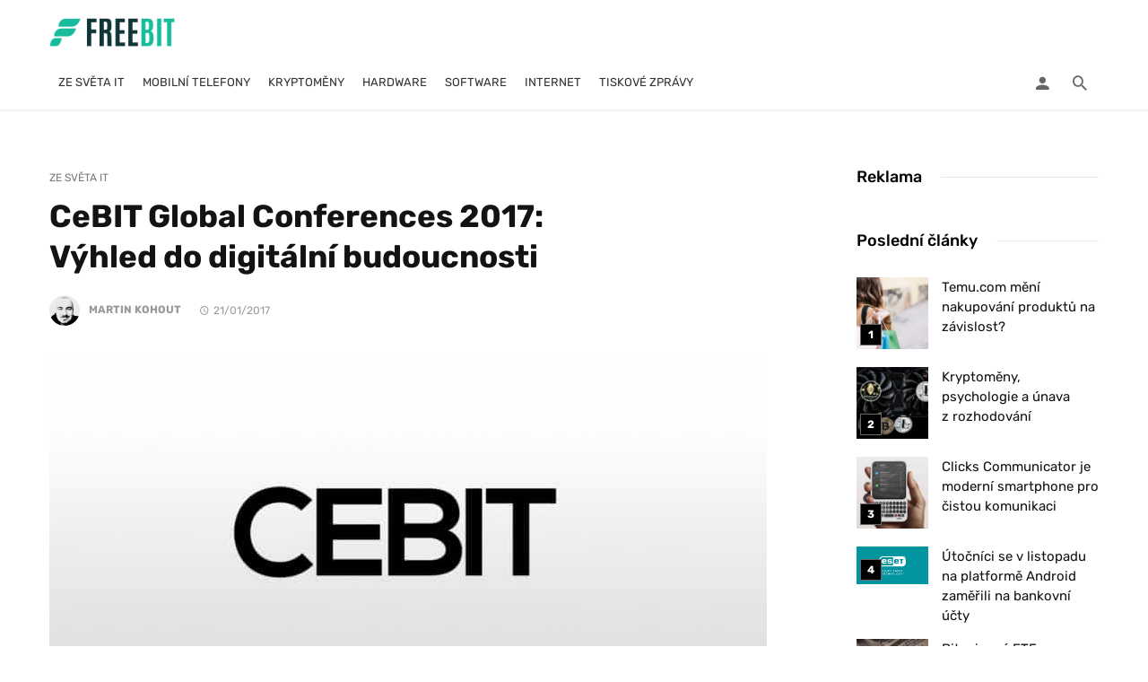

--- FILE ---
content_type: text/html; charset=UTF-8
request_url: https://freebit.cz/cebit-global-conferences-2017-vyhled-do-digitalni-budoucnosti/
body_size: 46744
content:
<!DOCTYPE html>
<html lang="cs" prefix="og: https://ogp.me/ns#">
<head><meta charset="UTF-8" /><script>if(navigator.userAgent.match(/MSIE|Internet Explorer/i)||navigator.userAgent.match(/Trident\/7\..*?rv:11/i)){var href=document.location.href;if(!href.match(/[?&]nowprocket/)){if(href.indexOf("?")==-1){if(href.indexOf("#")==-1){document.location.href=href+"?nowprocket=1"}else{document.location.href=href.replace("#","?nowprocket=1#")}}else{if(href.indexOf("#")==-1){document.location.href=href+"&nowprocket=1"}else{document.location.href=href.replace("#","&nowprocket=1#")}}}}</script><script>(()=>{class RocketLazyLoadScripts{constructor(){this.v="2.0.4",this.userEvents=["keydown","keyup","mousedown","mouseup","mousemove","mouseover","mouseout","touchmove","touchstart","touchend","touchcancel","wheel","click","dblclick","input"],this.attributeEvents=["onblur","onclick","oncontextmenu","ondblclick","onfocus","onmousedown","onmouseenter","onmouseleave","onmousemove","onmouseout","onmouseover","onmouseup","onmousewheel","onscroll","onsubmit"]}async t(){this.i(),this.o(),/iP(ad|hone)/.test(navigator.userAgent)&&this.h(),this.u(),this.l(this),this.m(),this.k(this),this.p(this),this._(),await Promise.all([this.R(),this.L()]),this.lastBreath=Date.now(),this.S(this),this.P(),this.D(),this.O(),this.M(),await this.C(this.delayedScripts.normal),await this.C(this.delayedScripts.defer),await this.C(this.delayedScripts.async),await this.T(),await this.F(),await this.j(),await this.A(),window.dispatchEvent(new Event("rocket-allScriptsLoaded")),this.everythingLoaded=!0,this.lastTouchEnd&&await new Promise(t=>setTimeout(t,500-Date.now()+this.lastTouchEnd)),this.I(),this.H(),this.U(),this.W()}i(){this.CSPIssue=sessionStorage.getItem("rocketCSPIssue"),document.addEventListener("securitypolicyviolation",t=>{this.CSPIssue||"script-src-elem"!==t.violatedDirective||"data"!==t.blockedURI||(this.CSPIssue=!0,sessionStorage.setItem("rocketCSPIssue",!0))},{isRocket:!0})}o(){window.addEventListener("pageshow",t=>{this.persisted=t.persisted,this.realWindowLoadedFired=!0},{isRocket:!0}),window.addEventListener("pagehide",()=>{this.onFirstUserAction=null},{isRocket:!0})}h(){let t;function e(e){t=e}window.addEventListener("touchstart",e,{isRocket:!0}),window.addEventListener("touchend",function i(o){o.changedTouches[0]&&t.changedTouches[0]&&Math.abs(o.changedTouches[0].pageX-t.changedTouches[0].pageX)<10&&Math.abs(o.changedTouches[0].pageY-t.changedTouches[0].pageY)<10&&o.timeStamp-t.timeStamp<200&&(window.removeEventListener("touchstart",e,{isRocket:!0}),window.removeEventListener("touchend",i,{isRocket:!0}),"INPUT"===o.target.tagName&&"text"===o.target.type||(o.target.dispatchEvent(new TouchEvent("touchend",{target:o.target,bubbles:!0})),o.target.dispatchEvent(new MouseEvent("mouseover",{target:o.target,bubbles:!0})),o.target.dispatchEvent(new PointerEvent("click",{target:o.target,bubbles:!0,cancelable:!0,detail:1,clientX:o.changedTouches[0].clientX,clientY:o.changedTouches[0].clientY})),event.preventDefault()))},{isRocket:!0})}q(t){this.userActionTriggered||("mousemove"!==t.type||this.firstMousemoveIgnored?"keyup"===t.type||"mouseover"===t.type||"mouseout"===t.type||(this.userActionTriggered=!0,this.onFirstUserAction&&this.onFirstUserAction()):this.firstMousemoveIgnored=!0),"click"===t.type&&t.preventDefault(),t.stopPropagation(),t.stopImmediatePropagation(),"touchstart"===this.lastEvent&&"touchend"===t.type&&(this.lastTouchEnd=Date.now()),"click"===t.type&&(this.lastTouchEnd=0),this.lastEvent=t.type,t.composedPath&&t.composedPath()[0].getRootNode()instanceof ShadowRoot&&(t.rocketTarget=t.composedPath()[0]),this.savedUserEvents.push(t)}u(){this.savedUserEvents=[],this.userEventHandler=this.q.bind(this),this.userEvents.forEach(t=>window.addEventListener(t,this.userEventHandler,{passive:!1,isRocket:!0})),document.addEventListener("visibilitychange",this.userEventHandler,{isRocket:!0})}U(){this.userEvents.forEach(t=>window.removeEventListener(t,this.userEventHandler,{passive:!1,isRocket:!0})),document.removeEventListener("visibilitychange",this.userEventHandler,{isRocket:!0}),this.savedUserEvents.forEach(t=>{(t.rocketTarget||t.target).dispatchEvent(new window[t.constructor.name](t.type,t))})}m(){const t="return false",e=Array.from(this.attributeEvents,t=>"data-rocket-"+t),i="["+this.attributeEvents.join("],[")+"]",o="[data-rocket-"+this.attributeEvents.join("],[data-rocket-")+"]",s=(e,i,o)=>{o&&o!==t&&(e.setAttribute("data-rocket-"+i,o),e["rocket"+i]=new Function("event",o),e.setAttribute(i,t))};new MutationObserver(t=>{for(const n of t)"attributes"===n.type&&(n.attributeName.startsWith("data-rocket-")||this.everythingLoaded?n.attributeName.startsWith("data-rocket-")&&this.everythingLoaded&&this.N(n.target,n.attributeName.substring(12)):s(n.target,n.attributeName,n.target.getAttribute(n.attributeName))),"childList"===n.type&&n.addedNodes.forEach(t=>{if(t.nodeType===Node.ELEMENT_NODE)if(this.everythingLoaded)for(const i of[t,...t.querySelectorAll(o)])for(const t of i.getAttributeNames())e.includes(t)&&this.N(i,t.substring(12));else for(const e of[t,...t.querySelectorAll(i)])for(const t of e.getAttributeNames())this.attributeEvents.includes(t)&&s(e,t,e.getAttribute(t))})}).observe(document,{subtree:!0,childList:!0,attributeFilter:[...this.attributeEvents,...e]})}I(){this.attributeEvents.forEach(t=>{document.querySelectorAll("[data-rocket-"+t+"]").forEach(e=>{this.N(e,t)})})}N(t,e){const i=t.getAttribute("data-rocket-"+e);i&&(t.setAttribute(e,i),t.removeAttribute("data-rocket-"+e))}k(t){Object.defineProperty(HTMLElement.prototype,"onclick",{get(){return this.rocketonclick||null},set(e){this.rocketonclick=e,this.setAttribute(t.everythingLoaded?"onclick":"data-rocket-onclick","this.rocketonclick(event)")}})}S(t){function e(e,i){let o=e[i];e[i]=null,Object.defineProperty(e,i,{get:()=>o,set(s){t.everythingLoaded?o=s:e["rocket"+i]=o=s}})}e(document,"onreadystatechange"),e(window,"onload"),e(window,"onpageshow");try{Object.defineProperty(document,"readyState",{get:()=>t.rocketReadyState,set(e){t.rocketReadyState=e},configurable:!0}),document.readyState="loading"}catch(t){console.log("WPRocket DJE readyState conflict, bypassing")}}l(t){this.originalAddEventListener=EventTarget.prototype.addEventListener,this.originalRemoveEventListener=EventTarget.prototype.removeEventListener,this.savedEventListeners=[],EventTarget.prototype.addEventListener=function(e,i,o){o&&o.isRocket||!t.B(e,this)&&!t.userEvents.includes(e)||t.B(e,this)&&!t.userActionTriggered||e.startsWith("rocket-")||t.everythingLoaded?t.originalAddEventListener.call(this,e,i,o):(t.savedEventListeners.push({target:this,remove:!1,type:e,func:i,options:o}),"mouseenter"!==e&&"mouseleave"!==e||t.originalAddEventListener.call(this,e,t.savedUserEvents.push,o))},EventTarget.prototype.removeEventListener=function(e,i,o){o&&o.isRocket||!t.B(e,this)&&!t.userEvents.includes(e)||t.B(e,this)&&!t.userActionTriggered||e.startsWith("rocket-")||t.everythingLoaded?t.originalRemoveEventListener.call(this,e,i,o):t.savedEventListeners.push({target:this,remove:!0,type:e,func:i,options:o})}}J(t,e){this.savedEventListeners=this.savedEventListeners.filter(i=>{let o=i.type,s=i.target||window;return e!==o||t!==s||(this.B(o,s)&&(i.type="rocket-"+o),this.$(i),!1)})}H(){EventTarget.prototype.addEventListener=this.originalAddEventListener,EventTarget.prototype.removeEventListener=this.originalRemoveEventListener,this.savedEventListeners.forEach(t=>this.$(t))}$(t){t.remove?this.originalRemoveEventListener.call(t.target,t.type,t.func,t.options):this.originalAddEventListener.call(t.target,t.type,t.func,t.options)}p(t){let e;function i(e){return t.everythingLoaded?e:e.split(" ").map(t=>"load"===t||t.startsWith("load.")?"rocket-jquery-load":t).join(" ")}function o(o){function s(e){const s=o.fn[e];o.fn[e]=o.fn.init.prototype[e]=function(){return this[0]===window&&t.userActionTriggered&&("string"==typeof arguments[0]||arguments[0]instanceof String?arguments[0]=i(arguments[0]):"object"==typeof arguments[0]&&Object.keys(arguments[0]).forEach(t=>{const e=arguments[0][t];delete arguments[0][t],arguments[0][i(t)]=e})),s.apply(this,arguments),this}}if(o&&o.fn&&!t.allJQueries.includes(o)){const e={DOMContentLoaded:[],"rocket-DOMContentLoaded":[]};for(const t in e)document.addEventListener(t,()=>{e[t].forEach(t=>t())},{isRocket:!0});o.fn.ready=o.fn.init.prototype.ready=function(i){function s(){parseInt(o.fn.jquery)>2?setTimeout(()=>i.bind(document)(o)):i.bind(document)(o)}return"function"==typeof i&&(t.realDomReadyFired?!t.userActionTriggered||t.fauxDomReadyFired?s():e["rocket-DOMContentLoaded"].push(s):e.DOMContentLoaded.push(s)),o([])},s("on"),s("one"),s("off"),t.allJQueries.push(o)}e=o}t.allJQueries=[],o(window.jQuery),Object.defineProperty(window,"jQuery",{get:()=>e,set(t){o(t)}})}P(){const t=new Map;document.write=document.writeln=function(e){const i=document.currentScript,o=document.createRange(),s=i.parentElement;let n=t.get(i);void 0===n&&(n=i.nextSibling,t.set(i,n));const c=document.createDocumentFragment();o.setStart(c,0),c.appendChild(o.createContextualFragment(e)),s.insertBefore(c,n)}}async R(){return new Promise(t=>{this.userActionTriggered?t():this.onFirstUserAction=t})}async L(){return new Promise(t=>{document.addEventListener("DOMContentLoaded",()=>{this.realDomReadyFired=!0,t()},{isRocket:!0})})}async j(){return this.realWindowLoadedFired?Promise.resolve():new Promise(t=>{window.addEventListener("load",t,{isRocket:!0})})}M(){this.pendingScripts=[];this.scriptsMutationObserver=new MutationObserver(t=>{for(const e of t)e.addedNodes.forEach(t=>{"SCRIPT"!==t.tagName||t.noModule||t.isWPRocket||this.pendingScripts.push({script:t,promise:new Promise(e=>{const i=()=>{const i=this.pendingScripts.findIndex(e=>e.script===t);i>=0&&this.pendingScripts.splice(i,1),e()};t.addEventListener("load",i,{isRocket:!0}),t.addEventListener("error",i,{isRocket:!0}),setTimeout(i,1e3)})})})}),this.scriptsMutationObserver.observe(document,{childList:!0,subtree:!0})}async F(){await this.X(),this.pendingScripts.length?(await this.pendingScripts[0].promise,await this.F()):this.scriptsMutationObserver.disconnect()}D(){this.delayedScripts={normal:[],async:[],defer:[]},document.querySelectorAll("script[type$=rocketlazyloadscript]").forEach(t=>{t.hasAttribute("data-rocket-src")?t.hasAttribute("async")&&!1!==t.async?this.delayedScripts.async.push(t):t.hasAttribute("defer")&&!1!==t.defer||"module"===t.getAttribute("data-rocket-type")?this.delayedScripts.defer.push(t):this.delayedScripts.normal.push(t):this.delayedScripts.normal.push(t)})}async _(){await this.L();let t=[];document.querySelectorAll("script[type$=rocketlazyloadscript][data-rocket-src]").forEach(e=>{let i=e.getAttribute("data-rocket-src");if(i&&!i.startsWith("data:")){i.startsWith("//")&&(i=location.protocol+i);try{const o=new URL(i).origin;o!==location.origin&&t.push({src:o,crossOrigin:e.crossOrigin||"module"===e.getAttribute("data-rocket-type")})}catch(t){}}}),t=[...new Map(t.map(t=>[JSON.stringify(t),t])).values()],this.Y(t,"preconnect")}async G(t){if(await this.K(),!0!==t.noModule||!("noModule"in HTMLScriptElement.prototype))return new Promise(e=>{let i;function o(){(i||t).setAttribute("data-rocket-status","executed"),e()}try{if(navigator.userAgent.includes("Firefox/")||""===navigator.vendor||this.CSPIssue)i=document.createElement("script"),[...t.attributes].forEach(t=>{let e=t.nodeName;"type"!==e&&("data-rocket-type"===e&&(e="type"),"data-rocket-src"===e&&(e="src"),i.setAttribute(e,t.nodeValue))}),t.text&&(i.text=t.text),t.nonce&&(i.nonce=t.nonce),i.hasAttribute("src")?(i.addEventListener("load",o,{isRocket:!0}),i.addEventListener("error",()=>{i.setAttribute("data-rocket-status","failed-network"),e()},{isRocket:!0}),setTimeout(()=>{i.isConnected||e()},1)):(i.text=t.text,o()),i.isWPRocket=!0,t.parentNode.replaceChild(i,t);else{const i=t.getAttribute("data-rocket-type"),s=t.getAttribute("data-rocket-src");i?(t.type=i,t.removeAttribute("data-rocket-type")):t.removeAttribute("type"),t.addEventListener("load",o,{isRocket:!0}),t.addEventListener("error",i=>{this.CSPIssue&&i.target.src.startsWith("data:")?(console.log("WPRocket: CSP fallback activated"),t.removeAttribute("src"),this.G(t).then(e)):(t.setAttribute("data-rocket-status","failed-network"),e())},{isRocket:!0}),s?(t.fetchPriority="high",t.removeAttribute("data-rocket-src"),t.src=s):t.src="data:text/javascript;base64,"+window.btoa(unescape(encodeURIComponent(t.text)))}}catch(i){t.setAttribute("data-rocket-status","failed-transform"),e()}});t.setAttribute("data-rocket-status","skipped")}async C(t){const e=t.shift();return e?(e.isConnected&&await this.G(e),this.C(t)):Promise.resolve()}O(){this.Y([...this.delayedScripts.normal,...this.delayedScripts.defer,...this.delayedScripts.async],"preload")}Y(t,e){this.trash=this.trash||[];let i=!0;var o=document.createDocumentFragment();t.forEach(t=>{const s=t.getAttribute&&t.getAttribute("data-rocket-src")||t.src;if(s&&!s.startsWith("data:")){const n=document.createElement("link");n.href=s,n.rel=e,"preconnect"!==e&&(n.as="script",n.fetchPriority=i?"high":"low"),t.getAttribute&&"module"===t.getAttribute("data-rocket-type")&&(n.crossOrigin=!0),t.crossOrigin&&(n.crossOrigin=t.crossOrigin),t.integrity&&(n.integrity=t.integrity),t.nonce&&(n.nonce=t.nonce),o.appendChild(n),this.trash.push(n),i=!1}}),document.head.appendChild(o)}W(){this.trash.forEach(t=>t.remove())}async T(){try{document.readyState="interactive"}catch(t){}this.fauxDomReadyFired=!0;try{await this.K(),this.J(document,"readystatechange"),document.dispatchEvent(new Event("rocket-readystatechange")),await this.K(),document.rocketonreadystatechange&&document.rocketonreadystatechange(),await this.K(),this.J(document,"DOMContentLoaded"),document.dispatchEvent(new Event("rocket-DOMContentLoaded")),await this.K(),this.J(window,"DOMContentLoaded"),window.dispatchEvent(new Event("rocket-DOMContentLoaded"))}catch(t){console.error(t)}}async A(){try{document.readyState="complete"}catch(t){}try{await this.K(),this.J(document,"readystatechange"),document.dispatchEvent(new Event("rocket-readystatechange")),await this.K(),document.rocketonreadystatechange&&document.rocketonreadystatechange(),await this.K(),this.J(window,"load"),window.dispatchEvent(new Event("rocket-load")),await this.K(),window.rocketonload&&window.rocketonload(),await this.K(),this.allJQueries.forEach(t=>t(window).trigger("rocket-jquery-load")),await this.K(),this.J(window,"pageshow");const t=new Event("rocket-pageshow");t.persisted=this.persisted,window.dispatchEvent(t),await this.K(),window.rocketonpageshow&&window.rocketonpageshow({persisted:this.persisted})}catch(t){console.error(t)}}async K(){Date.now()-this.lastBreath>45&&(await this.X(),this.lastBreath=Date.now())}async X(){return document.hidden?new Promise(t=>setTimeout(t)):new Promise(t=>requestAnimationFrame(t))}B(t,e){return e===document&&"readystatechange"===t||(e===document&&"DOMContentLoaded"===t||(e===window&&"DOMContentLoaded"===t||(e===window&&"load"===t||e===window&&"pageshow"===t)))}static run(){(new RocketLazyLoadScripts).t()}}RocketLazyLoadScripts.run()})();</script>
	

    <meta name="viewport" content="width=device-width, initial-scale=1"/>

    <link rel="profile" href="//gmpg.org/xfn/11" />

	<script type="rocketlazyloadscript" data-rocket-type="application/javascript">var ajaxurl = "https://freebit.cz/wp-admin/admin-ajax.php"</script>
<!-- Optimalizace pro vyhledávače podle Rank Math - https://rankmath.com/ -->
<title>CeBIT Global Conferences 2017: Výhled do digitální budoucnosti | FREEBIT</title>
<link data-rocket-prefetch href="https://pagead2.googlesyndication.com" rel="dns-prefetch">
<link data-rocket-prefetch href="https://fonts.googleapis.com" rel="dns-prefetch">
<link data-rocket-prefetch href="https://www.googletagmanager.com" rel="dns-prefetch">
<link data-rocket-preload as="style" href="https://fonts.googleapis.com/css?family=Lato%3A100%2C300%2C400%2C700%2C900%2C100italic%2C300italic%2C400italic%2C700italic%2C900italic%7CRubik%3A300%2C400%2C500%2C600%2C700%2C800%2C900%2C300italic%2C400italic%2C500italic%2C600italic%2C700italic%2C800italic%2C900italic&#038;display=swap" rel="preload">
<link href="https://fonts.googleapis.com/css?family=Lato%3A100%2C300%2C400%2C700%2C900%2C100italic%2C300italic%2C400italic%2C700italic%2C900italic%7CRubik%3A300%2C400%2C500%2C600%2C700%2C800%2C900%2C300italic%2C400italic%2C500italic%2C600italic%2C700italic%2C800italic%2C900italic&#038;display=swap" media="print" onload="this.media=&#039;all&#039;" rel="stylesheet">
<style id="wpr-usedcss">img:is([sizes=auto i],[sizes^="auto," i]){contain-intrinsic-size:3000px 1500px}img.emoji{display:inline!important;border:none!important;box-shadow:none!important;height:1em!important;width:1em!important;margin:0 .07em!important;vertical-align:-.1em!important;background:0 0!important;padding:0!important}:root{--wp-block-synced-color:#7a00df;--wp-block-synced-color--rgb:122,0,223;--wp-bound-block-color:var(--wp-block-synced-color);--wp-editor-canvas-background:#ddd;--wp-admin-theme-color:#007cba;--wp-admin-theme-color--rgb:0,124,186;--wp-admin-theme-color-darker-10:#006ba1;--wp-admin-theme-color-darker-10--rgb:0,107,160.5;--wp-admin-theme-color-darker-20:#005a87;--wp-admin-theme-color-darker-20--rgb:0,90,135;--wp-admin-border-width-focus:2px}@media (min-resolution:192dpi){:root{--wp-admin-border-width-focus:1.5px}}:root{--wp--preset--font-size--normal:16px;--wp--preset--font-size--huge:42px}html :where(.has-border-color){border-style:solid}html :where([style*=border-top-color]){border-top-style:solid}html :where([style*=border-right-color]){border-right-style:solid}html :where([style*=border-bottom-color]){border-bottom-style:solid}html :where([style*=border-left-color]){border-left-style:solid}html :where([style*=border-width]){border-style:solid}html :where([style*=border-top-width]){border-top-style:solid}html :where([style*=border-right-width]){border-right-style:solid}html :where([style*=border-bottom-width]){border-bottom-style:solid}html :where([style*=border-left-width]){border-left-style:solid}html :where(img[class*=wp-image-]){height:auto;max-width:100%}:where(figure){margin:0 0 1em}html :where(.is-position-sticky){--wp-admin--admin-bar--position-offset:var(--wp-admin--admin-bar--height,0px)}@media screen and (max-width:600px){html :where(.is-position-sticky){--wp-admin--admin-bar--position-offset:0px}}:root :where(p.has-background){padding:1.25em 2.375em}:where(p.has-text-color:not(.has-link-color)) a{color:inherit}:root{--wp--preset--aspect-ratio--square:1;--wp--preset--aspect-ratio--4-3:4/3;--wp--preset--aspect-ratio--3-4:3/4;--wp--preset--aspect-ratio--3-2:3/2;--wp--preset--aspect-ratio--2-3:2/3;--wp--preset--aspect-ratio--16-9:16/9;--wp--preset--aspect-ratio--9-16:9/16;--wp--preset--color--black:#000000;--wp--preset--color--cyan-bluish-gray:#abb8c3;--wp--preset--color--white:#ffffff;--wp--preset--color--pale-pink:#f78da7;--wp--preset--color--vivid-red:#cf2e2e;--wp--preset--color--luminous-vivid-orange:#ff6900;--wp--preset--color--luminous-vivid-amber:#fcb900;--wp--preset--color--light-green-cyan:#7bdcb5;--wp--preset--color--vivid-green-cyan:#00d084;--wp--preset--color--pale-cyan-blue:#8ed1fc;--wp--preset--color--vivid-cyan-blue:#0693e3;--wp--preset--color--vivid-purple:#9b51e0;--wp--preset--gradient--vivid-cyan-blue-to-vivid-purple:linear-gradient(135deg,rgb(6, 147, 227) 0%,rgb(155, 81, 224) 100%);--wp--preset--gradient--light-green-cyan-to-vivid-green-cyan:linear-gradient(135deg,rgb(122, 220, 180) 0%,rgb(0, 208, 130) 100%);--wp--preset--gradient--luminous-vivid-amber-to-luminous-vivid-orange:linear-gradient(135deg,rgb(252, 185, 0) 0%,rgb(255, 105, 0) 100%);--wp--preset--gradient--luminous-vivid-orange-to-vivid-red:linear-gradient(135deg,rgb(255, 105, 0) 0%,rgb(207, 46, 46) 100%);--wp--preset--gradient--very-light-gray-to-cyan-bluish-gray:linear-gradient(135deg,rgb(238, 238, 238) 0%,rgb(169, 184, 195) 100%);--wp--preset--gradient--cool-to-warm-spectrum:linear-gradient(135deg,rgb(74, 234, 220) 0%,rgb(151, 120, 209) 20%,rgb(207, 42, 186) 40%,rgb(238, 44, 130) 60%,rgb(251, 105, 98) 80%,rgb(254, 248, 76) 100%);--wp--preset--gradient--blush-light-purple:linear-gradient(135deg,rgb(255, 206, 236) 0%,rgb(152, 150, 240) 100%);--wp--preset--gradient--blush-bordeaux:linear-gradient(135deg,rgb(254, 205, 165) 0%,rgb(254, 45, 45) 50%,rgb(107, 0, 62) 100%);--wp--preset--gradient--luminous-dusk:linear-gradient(135deg,rgb(255, 203, 112) 0%,rgb(199, 81, 192) 50%,rgb(65, 88, 208) 100%);--wp--preset--gradient--pale-ocean:linear-gradient(135deg,rgb(255, 245, 203) 0%,rgb(182, 227, 212) 50%,rgb(51, 167, 181) 100%);--wp--preset--gradient--electric-grass:linear-gradient(135deg,rgb(202, 248, 128) 0%,rgb(113, 206, 126) 100%);--wp--preset--gradient--midnight:linear-gradient(135deg,rgb(2, 3, 129) 0%,rgb(40, 116, 252) 100%);--wp--preset--font-size--small:13px;--wp--preset--font-size--medium:20px;--wp--preset--font-size--large:36px;--wp--preset--font-size--x-large:42px;--wp--preset--spacing--20:0.44rem;--wp--preset--spacing--30:0.67rem;--wp--preset--spacing--40:1rem;--wp--preset--spacing--50:1.5rem;--wp--preset--spacing--60:2.25rem;--wp--preset--spacing--70:3.38rem;--wp--preset--spacing--80:5.06rem;--wp--preset--shadow--natural:6px 6px 9px rgba(0, 0, 0, .2);--wp--preset--shadow--deep:12px 12px 50px rgba(0, 0, 0, .4);--wp--preset--shadow--sharp:6px 6px 0px rgba(0, 0, 0, .2);--wp--preset--shadow--outlined:6px 6px 0px -3px rgb(255, 255, 255),6px 6px rgb(0, 0, 0);--wp--preset--shadow--crisp:6px 6px 0px rgb(0, 0, 0)}:where(.is-layout-flex){gap:.5em}:where(.is-layout-grid){gap:.5em}:where(.wp-block-columns.is-layout-flex){gap:2em}:where(.wp-block-columns.is-layout-grid){gap:2em}:where(.wp-block-post-template.is-layout-flex){gap:1.25em}:where(.wp-block-post-template.is-layout-grid){gap:1.25em}.ext h2{margin-top:var(--wp--style--block-gap,1.75rem)!important;margin-bottom:var(--wp--style--block-gap,1.75rem)!important}body{--extendify--spacing--large:var(--wp--custom--spacing--large,clamp(2em, 8vw, 8em))!important;--wp--preset--font-size--ext-small:1rem!important;--wp--preset--font-size--ext-medium:1.125rem!important;--wp--preset--font-size--ext-large:clamp(1.65rem, 3.5vw, 2.15rem)!important;--wp--preset--font-size--ext-x-large:clamp(3rem, 6vw, 4.75rem)!important;--wp--preset--font-size--ext-xx-large:clamp(3.25rem, 7.5vw, 5.75rem)!important;--wp--preset--color--black:#000!important;--wp--preset--color--white:#fff!important}.ext *{box-sizing:border-box!important}html{font-family:sans-serif;-webkit-text-size-adjust:100%;-ms-text-size-adjust:100%}body{margin:0}article,figcaption,figure,footer,header,main,nav,section{display:block}canvas,progress,video{display:inline-block;vertical-align:baseline}[hidden],template{display:none}a{background-color:transparent}a:active,a:hover{outline:0}strong{font-weight:700}h1{margin:.67em 0;font-size:2em}small{font-size:80%}img{border:0}svg:not(:root){overflow:hidden}figure{margin:1em 40px}code{font-family:monospace,monospace;font-size:1em}button,input,optgroup,select,textarea{margin:0;font:inherit;color:inherit}button{overflow:visible}button,select{text-transform:none}button,html input[type=button],input[type=submit]{-webkit-appearance:button;cursor:pointer}button[disabled],html input[disabled]{cursor:default}button::-moz-focus-inner,input::-moz-focus-inner{padding:0;border:0}input{line-height:normal}input[type=checkbox],input[type=radio]{-webkit-box-sizing:border-box;-moz-box-sizing:border-box;box-sizing:border-box;padding:0}input[type=number]::-webkit-inner-spin-button,input[type=number]::-webkit-outer-spin-button{height:auto}input[type=search]{-webkit-box-sizing:content-box;-moz-box-sizing:content-box;box-sizing:content-box;-webkit-appearance:textfield}input[type=search]::-webkit-search-cancel-button,input[type=search]::-webkit-search-decoration{-webkit-appearance:none}fieldset{padding:.35em .625em .75em;margin:0 2px;border:1px solid silver}legend{padding:0;border:0}textarea{overflow:auto}optgroup{font-weight:700}table{border-spacing:0;border-collapse:collapse}@media print{*,:after,:before{color:#000!important;text-shadow:none!important;background:0 0!important;-webkit-box-shadow:none!important;box-shadow:none!important}a,a:visited{text-decoration:underline}a[href]:after{content:" (" attr(href) ")"}a[href^="#"]:after,a[href^="javascript:"]:after{content:""}blockquote{border:1px solid #999;page-break-inside:avoid}img,tr{page-break-inside:avoid}img{max-width:100%!important}h2,h3,p{orphans:3;widows:3}h2,h3{page-break-after:avoid}.navbar{display:none}.label{border:1px solid #000}.table{border-collapse:collapse!important}}*{-webkit-box-sizing:border-box;-moz-box-sizing:border-box;box-sizing:border-box}:after,:before{-webkit-box-sizing:border-box;-moz-box-sizing:border-box;box-sizing:border-box}html{font-size:10px;-webkit-tap-highlight-color:transparent}body{font-family:"Helvetica Neue",Helvetica,Arial,sans-serif;font-size:14px;line-height:1.42857143;color:#333;background-color:#fff}button,input,select,textarea{font-family:inherit;font-size:inherit;line-height:inherit}a{color:#337ab7;text-decoration:none}a:focus,a:hover{color:#23527c;text-decoration:underline}a:focus{outline:-webkit-focus-ring-color auto 5px;outline-offset:-2px}figure{margin:0}img{vertical-align:middle}[role=button]{cursor:pointer}.h3,h1,h2,h3,h4{font-family:inherit;font-weight:500;line-height:1.1;color:inherit}.h3 small,h1 small,h2 small,h3 small,h4 small{font-weight:400;line-height:1;color:#777}.h3,h1,h2,h3{margin-top:20px;margin-bottom:10px}.h3 small,h1 small,h2 small,h3 small{font-size:65%}h4{margin-top:10px;margin-bottom:10px}h4 small{font-size:75%}h1{font-size:36px}h2{font-size:30px}.h3,h3{font-size:24px}h4{font-size:18px}p{margin:0 0 10px}small{font-size:85%}.text-left{text-align:left}.text-right{text-align:right}.text-center{text-align:center}ol,ul{margin-top:0;margin-bottom:10px}ol ol,ol ul,ul ol,ul ul{margin-bottom:0}.list-unstyled{padding-left:0;list-style:none}dl{margin-top:0;margin-bottom:20px}dt{line-height:1.42857143}dt{font-weight:700}blockquote{padding:10px 20px;margin:0 0 20px;font-size:17.5px;border-left:5px solid #eee}blockquote ol:last-child,blockquote p:last-child,blockquote ul:last-child{margin-bottom:0}blockquote footer,blockquote small{display:block;font-size:80%;line-height:1.42857143;color:#777}blockquote footer:before,blockquote small:before{content:'\2014 \00A0'}address{margin-bottom:20px;font-style:normal;line-height:1.42857143}code{font-family:Menlo,Monaco,Consolas,"Courier New",monospace}code{padding:2px 4px;font-size:90%;color:#c7254e;background-color:#f9f2f4;border-radius:4px}.container{padding-right:15px;padding-left:15px;margin-right:auto;margin-left:auto}@media (min-width:768px){.container{width:750px}}@media (min-width:992px){.container{width:970px}}@media (min-width:1200px){.container{width:1170px}}.row{margin-right:-15px;margin-left:-15px}.col-xs-4,.col-xs-8{position:relative;min-height:1px;padding-right:15px;padding-left:15px}.col-xs-4,.col-xs-8{float:left}.col-xs-8{width:66.66666667%}.col-xs-4{width:33.33333333%}table{background-color:transparent}caption{padding-top:8px;padding-bottom:8px;color:#777;text-align:left}.table{width:100%;max-width:100%;margin-bottom:20px}.table>tbody+tbody{border-top:2px solid #ddd}.table .table{background-color:#fff}fieldset{min-width:0;padding:0;margin:0;border:0}legend{display:block;width:100%;padding:0;margin-bottom:20px;font-size:21px;line-height:inherit;color:#333;border:0;border-bottom:1px solid #e5e5e5}label{display:inline-block;max-width:100%;margin-bottom:5px;font-weight:700}input[type=search]{-webkit-box-sizing:border-box;-moz-box-sizing:border-box;box-sizing:border-box}input[type=checkbox],input[type=radio]{margin:4px 0 0;line-height:normal}input[type=range]{display:block;width:100%}select[multiple],select[size]{height:auto}input[type=checkbox]:focus,input[type=radio]:focus{outline:-webkit-focus-ring-color auto 5px;outline-offset:-2px}.form-control{display:block;width:100%;height:34px;padding:6px 12px;font-size:14px;line-height:1.42857143;color:#555;background-color:#fff;background-image:none;border:1px solid #ccc;border-radius:4px;-webkit-box-shadow:inset 0 1px 1px rgba(0,0,0,.075);box-shadow:inset 0 1px 1px rgba(0,0,0,.075);-webkit-transition:border-color .15s ease-in-out,-webkit-box-shadow .15s ease-in-out;-o-transition:border-color .15s ease-in-out,box-shadow .15s ease-in-out;transition:border-color ease-in-out .15s,box-shadow ease-in-out .15s}.form-control:focus{border-color:#66afe9;outline:0;-webkit-box-shadow:inset 0 1px 1px rgba(0,0,0,.075),0 0 8px rgba(102,175,233,.6);box-shadow:inset 0 1px 1px rgba(0,0,0,.075),0 0 8px rgba(102,175,233,.6)}.form-control::-moz-placeholder{color:#999;opacity:1}.form-control:-ms-input-placeholder{color:#999}.form-control::-webkit-input-placeholder{color:#999}.form-control::-ms-expand{background-color:transparent;border:0}.form-control[disabled],fieldset[disabled] .form-control{background-color:#eee;opacity:1}.form-control[disabled],fieldset[disabled] .form-control{cursor:not-allowed}textarea.form-control{height:auto}input[type=search]{-webkit-appearance:none}@media screen and (-webkit-min-device-pixel-ratio:0){input[type=date].form-control,input[type=time].form-control{line-height:34px}}.checkbox,.radio{position:relative;display:block;margin-top:10px;margin-bottom:10px}.checkbox label,.radio label{min-height:20px;padding-left:20px;margin-bottom:0;font-weight:400;cursor:pointer}.checkbox input[type=checkbox],.radio input[type=radio]{position:absolute;margin-left:-20px}.checkbox+.checkbox,.radio+.radio{margin-top:-5px}fieldset[disabled] input[type=checkbox],fieldset[disabled] input[type=radio],input[type=checkbox].disabled,input[type=checkbox][disabled],input[type=radio].disabled,input[type=radio][disabled]{cursor:not-allowed}.checkbox.disabled label,.radio.disabled label,fieldset[disabled] .checkbox label,fieldset[disabled] .radio label{cursor:not-allowed}.btn{display:inline-block;padding:6px 12px;margin-bottom:0;font-size:14px;font-weight:400;line-height:1.42857143;text-align:center;white-space:nowrap;vertical-align:middle;-ms-touch-action:manipulation;touch-action:manipulation;cursor:pointer;-webkit-user-select:none;-moz-user-select:none;-ms-user-select:none;user-select:none;background-image:none;border:1px solid transparent;border-radius:4px}.btn.active.focus,.btn.active:focus,.btn.focus,.btn:active.focus,.btn:active:focus,.btn:focus{outline:-webkit-focus-ring-color auto 5px;outline-offset:-2px}.btn.focus,.btn:focus,.btn:hover{color:#333;text-decoration:none}.btn.active,.btn:active{background-image:none;outline:0;-webkit-box-shadow:inset 0 3px 5px rgba(0,0,0,.125);box-shadow:inset 0 3px 5px rgba(0,0,0,.125)}.btn.disabled,.btn[disabled],fieldset[disabled] .btn{cursor:not-allowed;-webkit-box-shadow:none;box-shadow:none;opacity:.65}a.btn.disabled,fieldset[disabled] a.btn{pointer-events:none}.btn-default{color:#333;background-color:#fff;border-color:#ccc}.btn-default.focus,.btn-default:focus{color:#333;background-color:#e6e6e6;border-color:#8c8c8c}.btn-default:hover{color:#333;background-color:#e6e6e6;border-color:#adadad}.btn-default.active,.btn-default:active{color:#333;background-color:#e6e6e6;border-color:#adadad}.btn-default.active.focus,.btn-default.active:focus,.btn-default.active:hover,.btn-default:active.focus,.btn-default:active:focus,.btn-default:active:hover{color:#333;background-color:#d4d4d4;border-color:#8c8c8c}.btn-default.active,.btn-default:active{background-image:none}.btn-default.disabled.focus,.btn-default.disabled:focus,.btn-default.disabled:hover,.btn-default[disabled].focus,.btn-default[disabled]:focus,.btn-default[disabled]:hover,fieldset[disabled] .btn-default.focus,fieldset[disabled] .btn-default:focus,fieldset[disabled] .btn-default:hover{background-color:#fff;border-color:#ccc}.btn-primary{color:#fff;background-color:#337ab7;border-color:#2e6da4}.btn-primary.focus,.btn-primary:focus{color:#fff;background-color:#286090;border-color:#122b40}.btn-primary:hover{color:#fff;background-color:#286090;border-color:#204d74}.btn-primary.active,.btn-primary:active{color:#fff;background-color:#286090;border-color:#204d74}.btn-primary.active.focus,.btn-primary.active:focus,.btn-primary.active:hover,.btn-primary:active.focus,.btn-primary:active:focus,.btn-primary:active:hover{color:#fff;background-color:#204d74;border-color:#122b40}.btn-primary.active,.btn-primary:active{background-image:none}.btn-primary.disabled.focus,.btn-primary.disabled:focus,.btn-primary.disabled:hover,.btn-primary[disabled].focus,.btn-primary[disabled]:focus,.btn-primary[disabled]:hover,fieldset[disabled] .btn-primary.focus,fieldset[disabled] .btn-primary:focus,fieldset[disabled] .btn-primary:hover{background-color:#337ab7;border-color:#2e6da4}.fade{opacity:0;-webkit-transition:opacity .15s linear;-o-transition:opacity .15s linear;transition:opacity .15s linear}.fade.in{opacity:1}.collapse{display:none}.collapse.in{display:block}tr.collapse.in{display:table-row}tbody.collapse.in{display:table-row-group}.collapsing{position:relative;height:0;overflow:hidden;-webkit-transition-timing-function:ease;-o-transition-timing-function:ease;transition-timing-function:ease;-webkit-transition-duration:.35s;-o-transition-duration:.35s;transition-duration:.35s;-webkit-transition-property:height,visibility;-o-transition-property:height,visibility;transition-property:height,visibility}.dropdown{position:relative}.dropdown-menu{position:absolute;top:100%;left:0;z-index:1000;display:none;float:left;min-width:160px;padding:5px 0;margin:2px 0 0;font-size:14px;text-align:left;list-style:none;background-color:#fff;-webkit-background-clip:padding-box;background-clip:padding-box;border:1px solid #ccc;border:1px solid rgba(0,0,0,.15);border-radius:4px;-webkit-box-shadow:0 6px 12px rgba(0,0,0,.175);box-shadow:0 6px 12px rgba(0,0,0,.175)}.dropdown-menu>li>a{display:block;padding:3px 20px;clear:both;font-weight:400;line-height:1.42857143;color:#333;white-space:nowrap}.dropdown-menu>li>a:focus,.dropdown-menu>li>a:hover{color:#262626;text-decoration:none;background-color:#f5f5f5}.dropdown-menu>.active>a,.dropdown-menu>.active>a:focus,.dropdown-menu>.active>a:hover{color:#fff;text-decoration:none;background-color:#337ab7;outline:0}.dropdown-menu>.disabled>a,.dropdown-menu>.disabled>a:focus,.dropdown-menu>.disabled>a:hover{color:#777}.dropdown-menu>.disabled>a:focus,.dropdown-menu>.disabled>a:hover{text-decoration:none;cursor:not-allowed;background-color:transparent;background-image:none}.open>.dropdown-menu{display:block}.open>a{outline:0}.dropdown-backdrop{position:fixed;top:0;right:0;bottom:0;left:0;z-index:990}.nav{padding-left:0;margin-bottom:0;list-style:none}.nav>li{position:relative;display:block}.nav>li>a{position:relative;display:block;padding:10px 15px}.nav>li>a:focus,.nav>li>a:hover{text-decoration:none;background-color:#eee}.nav>li.disabled>a{color:#777}.nav>li.disabled>a:focus,.nav>li.disabled>a:hover{color:#777;text-decoration:none;cursor:not-allowed;background-color:transparent}.nav .open>a,.nav .open>a:focus,.nav .open>a:hover{background-color:#eee;border-color:#337ab7}.nav>li>a>img{max-width:none}.navbar{position:relative;min-height:50px;margin-bottom:20px;border:1px solid transparent}@media (min-width:768px){.navbar{border-radius:4px}}.navbar-nav{margin:7.5px -15px}.navbar-nav>li>a{padding-top:10px;padding-bottom:10px;line-height:20px}@media (max-width:767px){.navbar-nav .open .dropdown-menu{position:static;float:none;width:auto;margin-top:0;background-color:transparent;border:0;-webkit-box-shadow:none;box-shadow:none}.navbar-nav .open .dropdown-menu>li>a{padding:5px 15px 5px 25px}.navbar-nav .open .dropdown-menu>li>a{line-height:20px}.navbar-nav .open .dropdown-menu>li>a:focus,.navbar-nav .open .dropdown-menu>li>a:hover{background-image:none}}@media (min-width:768px){.navbar-nav{float:left;margin:0}.navbar-nav>li{float:left}.navbar-nav>li>a{padding-top:15px;padding-bottom:15px}}.navbar-nav>li>.dropdown-menu{margin-top:0;border-top-left-radius:0;border-top-right-radius:0}.label{display:inline;padding:.2em .6em .3em;font-size:75%;font-weight:700;line-height:1;color:#fff;text-align:center;white-space:nowrap;vertical-align:baseline;border-radius:.25em}a.label:focus,a.label:hover{color:#fff;text-decoration:none;cursor:pointer}.label:empty{display:none}.btn .label{position:relative;top:-1px}.alert{padding:15px;margin-bottom:20px;border:1px solid transparent;border-radius:4px}.alert h4{margin-top:0;color:inherit}.alert>p,.alert>ul{margin-bottom:0}.alert>p+p{margin-top:5px}.progress{height:20px;margin-bottom:20px;overflow:hidden;background-color:#f5f5f5;border-radius:4px;-webkit-box-shadow:inset 0 1px 2px rgba(0,0,0,.1);box-shadow:inset 0 1px 2px rgba(0,0,0,.1)}.panel{margin-bottom:20px;background-color:#fff;border:1px solid transparent;border-radius:4px;-webkit-box-shadow:0 1px 1px rgba(0,0,0,.05);box-shadow:0 1px 1px rgba(0,0,0,.05)}.panel>.table{margin-bottom:0}.panel>.table caption{padding-right:15px;padding-left:15px}.panel>.table:first-child{border-top-left-radius:3px;border-top-right-radius:3px}.panel>.table:first-child>tbody:first-child>tr:first-child{border-top-left-radius:3px;border-top-right-radius:3px}.panel>.table:last-child{border-bottom-right-radius:3px;border-bottom-left-radius:3px}.panel>.table:last-child>tbody:last-child>tr:last-child{border-bottom-right-radius:3px;border-bottom-left-radius:3px}.modal-open{overflow:hidden}.modal-dialog{position:relative;width:auto;margin:10px}.modal-content{position:relative;background-color:#fff;-webkit-background-clip:padding-box;background-clip:padding-box;border:1px solid #999;border:1px solid rgba(0,0,0,.2);border-radius:6px;outline:0;-webkit-box-shadow:0 3px 9px rgba(0,0,0,.5);box-shadow:0 3px 9px rgba(0,0,0,.5)}.modal-backdrop{position:fixed;top:0;right:0;bottom:0;left:0;z-index:1040;background-color:#000}.modal-backdrop.fade{opacity:0}.modal-backdrop.in{opacity:.5}.modal-scrollbar-measure{position:absolute;top:-9999px;width:50px;height:50px;overflow:scroll}@media (min-width:768px){.modal-dialog{width:600px;margin:30px auto}.modal-content{-webkit-box-shadow:0 5px 15px rgba(0,0,0,.5);box-shadow:0 5px 15px rgba(0,0,0,.5)}}.tooltip{position:absolute;z-index:1070;display:block;font-family:"Helvetica Neue",Helvetica,Arial,sans-serif;font-size:12px;font-style:normal;font-weight:400;line-height:1.42857143;text-align:left;text-align:start;text-decoration:none;text-shadow:none;text-transform:none;letter-spacing:normal;word-break:normal;word-spacing:normal;word-wrap:normal;white-space:normal;opacity:0;line-break:auto}.tooltip.in{opacity:.9}.tooltip.top{padding:5px 0;margin-top:-3px}.tooltip.right{padding:0 5px;margin-left:3px}.tooltip.bottom{padding:5px 0;margin-top:3px}.tooltip.left{padding:0 5px;margin-left:-3px}.tooltip-inner{max-width:200px;padding:3px 8px;color:#fff;text-align:center;background-color:#000;border-radius:4px}.tooltip-arrow{position:absolute;width:0;height:0;border-color:transparent;border-style:solid}.tooltip.top .tooltip-arrow{bottom:0;left:50%;margin-left:-5px;border-width:5px 5px 0;border-top-color:#000}.tooltip.right .tooltip-arrow{top:50%;left:0;margin-top:-5px;border-width:5px 5px 5px 0;border-right-color:#000}.tooltip.left .tooltip-arrow{top:50%;right:0;margin-top:-5px;border-width:5px 0 5px 5px;border-left-color:#000}.tooltip.bottom .tooltip-arrow{top:0;left:50%;margin-left:-5px;border-width:0 5px 5px;border-bottom-color:#000}.popover{position:absolute;top:0;left:0;z-index:1060;display:none;max-width:276px;padding:1px;font-family:"Helvetica Neue",Helvetica,Arial,sans-serif;font-size:14px;font-style:normal;font-weight:400;line-height:1.42857143;text-align:left;text-align:start;text-decoration:none;text-shadow:none;text-transform:none;letter-spacing:normal;word-break:normal;word-spacing:normal;word-wrap:normal;white-space:normal;background-color:#fff;-webkit-background-clip:padding-box;background-clip:padding-box;border:1px solid #ccc;border:1px solid rgba(0,0,0,.2);border-radius:6px;-webkit-box-shadow:0 5px 10px rgba(0,0,0,.2);box-shadow:0 5px 10px rgba(0,0,0,.2);line-break:auto}.popover.top{margin-top:-10px}.popover.right{margin-left:10px}.popover.bottom{margin-top:10px}.popover.left{margin-left:-10px}.popover-title{padding:8px 14px;margin:0;font-size:14px;background-color:#f7f7f7;border-bottom:1px solid #ebebeb;border-radius:5px 5px 0 0}.popover-content{padding:9px 14px}.popover>.arrow,.popover>.arrow:after{position:absolute;display:block;width:0;height:0;border-color:transparent;border-style:solid}.popover>.arrow{border-width:11px}.popover>.arrow:after{content:"";border-width:10px}.popover.top>.arrow{bottom:-11px;left:50%;margin-left:-11px;border-top-color:#999;border-top-color:rgba(0,0,0,.25);border-bottom-width:0}.popover.top>.arrow:after{bottom:1px;margin-left:-10px;content:" ";border-top-color:#fff;border-bottom-width:0}.popover.right>.arrow{top:50%;left:-11px;margin-top:-11px;border-right-color:#999;border-right-color:rgba(0,0,0,.25);border-left-width:0}.popover.right>.arrow:after{bottom:-10px;left:1px;content:" ";border-right-color:#fff;border-left-width:0}.popover.bottom>.arrow{top:-11px;left:50%;margin-left:-11px;border-top-width:0;border-bottom-color:#999;border-bottom-color:rgba(0,0,0,.25)}.popover.bottom>.arrow:after{top:1px;margin-left:-10px;content:" ";border-top-width:0;border-bottom-color:#fff}.popover.left>.arrow{top:50%;right:-11px;margin-top:-11px;border-right-width:0;border-left-color:#999;border-left-color:rgba(0,0,0,.25)}.popover.left>.arrow:after{right:1px;bottom:-10px;content:" ";border-right-width:0;border-left-color:#fff}.carousel{position:relative}.carousel-indicators{position:absolute;bottom:10px;left:50%;z-index:15;width:60%;padding-left:0;margin-left:-30%;text-align:center;list-style:none}.carousel-indicators li{display:inline-block;width:10px;height:10px;margin:1px;text-indent:-999px;cursor:pointer;background-color:rgba(0,0,0,0);border:1px solid #fff;border-radius:10px}.carousel-indicators .active{width:12px;height:12px;margin:0;background-color:#fff}@media screen and (min-width:768px){.carousel-indicators{bottom:20px}}.clearfix:after,.clearfix:before,.container:after,.container:before,.nav:after,.nav:before,.navbar:after,.navbar:before,.row:after,.row:before{display:table;content:" "}.clearfix:after,.container:after,.nav:after,.navbar:after,.row:after{clear:both}.hide{display:none!important}.show{display:block!important}.hidden{display:none!important}.affix{position:fixed}@-ms-viewport{width:device-width}.visible-sm,.visible-xs{display:none!important}.visible-xs-inline-block{display:none!important}@media (max-width:767px){.visible-xs{display:block!important}table.visible-xs{display:table!important}tr.visible-xs{display:table-row!important}.visible-xs-inline-block{display:inline-block!important}}@media (min-width:768px) and (max-width:991px){.visible-sm{display:block!important}table.visible-sm{display:table!important}tr.visible-sm{display:table-row!important}.hidden-sm{display:none!important}}@media (max-width:767px){.hidden-xs{display:none!important}}.no-js .owl-carousel{display:block}.owl-height{transition:height .5s ease-in-out}.flickity-enabled{position:relative}.flickity-enabled:focus{outline:0}.flickity-viewport{overflow:hidden;position:relative;height:100%}.flickity-slider{position:absolute;width:100%;height:100%}.flickity-enabled.is-draggable{-webkit-tap-highlight-color:transparent;tap-highlight-color:transparent;-webkit-user-select:none;-moz-user-select:none;-ms-user-select:none;user-select:none}.flickity-enabled.is-draggable .flickity-viewport{cursor:move;cursor:-webkit-grab;cursor:grab}.flickity-enabled.is-draggable .flickity-viewport.is-pointer-down{cursor:-webkit-grabbing;cursor:grabbing}.flickity-prev-next-button{position:absolute;top:50%;width:44px;height:44px;border:none;border-radius:50%;background:#fff;background:hsla(0,0%,100%,.75);cursor:pointer;-webkit-transform:translateY(-50%);transform:translateY(-50%)}.flickity-prev-next-button:hover{background:#fff}.flickity-prev-next-button:focus{outline:0;box-shadow:0 0 0 5px #09f}.flickity-prev-next-button:active{opacity:.6}.flickity-prev-next-button.previous{left:10px}.flickity-prev-next-button.next{right:10px}.flickity-rtl .flickity-prev-next-button.previous{left:auto;right:10px}.flickity-rtl .flickity-prev-next-button.next{right:auto;left:10px}.flickity-prev-next-button:disabled{opacity:.3;cursor:auto}.flickity-prev-next-button svg{position:absolute;left:20%;top:20%;width:60%;height:60%}.flickity-prev-next-button .arrow{fill:#333}.flickity-page-dots{position:absolute;width:100%;bottom:-25px;padding:0;margin:0;list-style:none;text-align:center;line-height:1}.flickity-rtl .flickity-page-dots{direction:rtl}.flickity-page-dots .dot{display:inline-block;width:10px;height:10px;margin:0 8px;background:#333;border-radius:50%;opacity:.25;cursor:pointer}.flickity-page-dots .dot.is-selected{opacity:1}.fotorama__video iframe{position:absolute;width:100%;height:100%;top:0;right:0;left:0;bottom:0}.fotorama{min-width:1px;overflow:hidden}.fotorama:not(.fotorama--unobtrusive)>:not(:first-child){display:none}.fullscreen{width:100%!important;height:100%!important;max-width:100%!important;max-height:100%!important;margin:0!important;padding:0!important;overflow:hidden!important;background:#000}.fotorama__nav--thumbs{display:block}.fotorama__video{top:32px;right:0;bottom:0;left:0;position:absolute;z-index:10}.mfp-bg,.mfp-wrap{position:fixed;left:0;top:0}.mfp-bg,.mfp-container,.mfp-wrap{height:100%;width:100%}.mfp-arrow:after,.mfp-arrow:before,.mfp-container:before,.mfp-figure:after{content:''}.mfp-bg{z-index:1042;overflow:hidden;background:#0b0b0b;opacity:.8}.mfp-wrap{z-index:1043;outline:0!important;-webkit-backface-visibility:hidden}.mfp-container{text-align:center;position:absolute;left:0;top:0;padding:0 8px;box-sizing:border-box}.mfp-container:before{display:inline-block;height:100%;vertical-align:middle}.mfp-align-top .mfp-container:before{display:none}.mfp-content{position:relative;display:inline-block;vertical-align:middle;margin:0 auto;text-align:left;z-index:1045}.mfp-ajax-holder .mfp-content,.mfp-inline-holder .mfp-content{width:100%;cursor:auto}.mfp-ajax-cur{cursor:progress}.mfp-zoom-out-cur,.mfp-zoom-out-cur .mfp-image-holder .mfp-close{cursor:-moz-zoom-out;cursor:-webkit-zoom-out;cursor:zoom-out}.mfp-zoom{cursor:pointer;cursor:-webkit-zoom-in;cursor:-moz-zoom-in;cursor:zoom-in}.mfp-auto-cursor .mfp-content{cursor:auto}.mfp-arrow,.mfp-close,.mfp-counter,.mfp-preloader{-webkit-user-select:none;-moz-user-select:none;user-select:none}.mfp-loading.mfp-figure{display:none}.mfp-hide{display:none!important}.mfp-preloader{color:#ccc;position:absolute;top:50%;width:auto;text-align:center;margin-top:-.8em;left:8px;right:8px;z-index:1044}.mfp-preloader a{color:#ccc}.mfp-close,.mfp-preloader a:hover{color:#fff}.mfp-s-error .mfp-content,.mfp-s-ready .mfp-preloader{display:none}button.mfp-arrow,button.mfp-close{overflow:visible;cursor:pointer;background:0 0;border:0;-webkit-appearance:none;display:block;outline:0;padding:0;z-index:1046;box-shadow:none;touch-action:manipulation}.mfp-figure:after,.mfp-iframe-scaler iframe{box-shadow:0 0 8px rgba(0,0,0,.6);position:absolute;left:0}button::-moz-focus-inner{padding:0;border:0}.mfp-close{width:44px;height:44px;line-height:44px;position:absolute;right:0;top:0;text-decoration:none;text-align:center;opacity:.65;padding:0 0 18px 10px;font-style:normal;font-size:28px;font-family:Arial,Baskerville,monospace}.mfp-close:focus,.mfp-close:hover{opacity:1}.mfp-close:active{top:1px}.mfp-close-btn-in .mfp-close{color:#333}.mfp-iframe-holder .mfp-close,.mfp-image-holder .mfp-close{color:#fff;right:-6px;text-align:right;padding-right:6px;width:100%}.mfp-counter{position:absolute;top:0;right:0;color:#ccc;font-size:12px;line-height:18px;white-space:nowrap}.mfp-figure,img.mfp-img{line-height:0}.mfp-arrow{position:absolute;opacity:.65;margin:-55px 0 0;top:50%;padding:0;width:90px;height:110px;-webkit-tap-highlight-color:transparent}.mfp-arrow:active{margin-top:-54px}.mfp-arrow:focus,.mfp-arrow:hover{opacity:1}.mfp-arrow:after,.mfp-arrow:before{display:block;width:0;height:0;position:absolute;left:0;top:0;margin-top:35px;margin-left:35px;border:inset transparent}.mfp-arrow:after{border-top-width:13px;border-bottom-width:13px;top:8px}.mfp-arrow:before{border-top-width:21px;border-bottom-width:21px;opacity:.7}.mfp-arrow-left{left:0}.mfp-arrow-left:after{border-right:17px solid #fff;margin-left:31px}.mfp-arrow-left:before{margin-left:25px;border-right:27px solid #3f3f3f}.mfp-arrow-right{right:0}.mfp-arrow-right:after{border-left:17px solid #fff;margin-left:39px}.mfp-arrow-right:before{border-left:27px solid #3f3f3f}.mfp-iframe-holder{padding-top:40px;padding-bottom:40px}.mfp-iframe-holder .mfp-content{line-height:0;width:100%;max-width:900px}.mfp-image-holder .mfp-content,img.mfp-img{max-width:100%}.mfp-iframe-holder .mfp-close{top:-40px}.mfp-iframe-scaler{width:100%;height:0;overflow:hidden;padding-top:56.25%}.mfp-iframe-scaler iframe{display:block;top:0;width:100%;height:100%;background:#000}.mfp-figure:after,img.mfp-img{width:auto;height:auto;display:block}img.mfp-img{box-sizing:border-box;padding:40px 0;margin:0 auto}.mfp-figure:after{top:40px;bottom:40px;right:0;z-index:-1;background:#444}.mfp-figure small{color:#bdbdbd;display:block;font-size:12px;line-height:14px}.mfp-figure figure{margin:0}.mfp-bottom-bar{margin-top:-36px;position:absolute;top:100%;left:0;width:100%;cursor:auto}.mfp-title{text-align:left;line-height:18px;color:#f3f3f3;word-wrap:break-word;padding-right:36px}.mfp-gallery .mfp-image-holder .mfp-figure{cursor:pointer}@media screen and (max-width:800px) and (orientation:landscape),screen and (max-height:300px){.mfp-img-mobile .mfp-image-holder{padding-left:0;padding-right:0}.mfp-img-mobile img.mfp-img{padding:0}.mfp-img-mobile .mfp-figure:after{top:0;bottom:0}.mfp-img-mobile .mfp-figure small{display:inline;margin-left:5px}.mfp-img-mobile .mfp-bottom-bar{background:rgba(0,0,0,.6);bottom:0;margin:0;top:auto;padding:3px 5px;position:fixed;box-sizing:border-box}.mfp-img-mobile .mfp-bottom-bar:empty{padding:0}.mfp-img-mobile .mfp-counter{right:5px;top:3px}.mfp-img-mobile .mfp-close{top:0;right:0;width:35px;height:35px;line-height:35px;background:rgba(0,0,0,.6);position:fixed;text-align:center;padding:0}}@media all and (max-width:900px){.mfp-arrow{-webkit-transform:scale(.75);transform:scale(.75)}.mfp-arrow-left{-webkit-transform-origin:0;transform-origin:0}.mfp-arrow-right{-webkit-transform-origin:100%;transform-origin:100%}.mfp-container{padding-left:6px;padding-right:6px}}.mfp-zoom-in .mfp-figure{opacity:0;transition:all .2s ease-in-out;transform:scale(.8)}.mfp-zoom-in.mfp-bg{opacity:0;transition:all .3s ease-out}.mfp-zoom-in.mfp-ready .mfp-figure{opacity:1;transform:scale(1)}.mfp-zoom-in.mfp-ready.mfp-bg{opacity:.8}.mfp-zoom-in.mfp-removing .mfp-figure{transform:scale(.8);opacity:0}.mfp-zoom-in.mfp-removing.mfp-bg{opacity:0}.ps{overflow:hidden!important;overflow-anchor:none;-ms-overflow-style:none;touch-action:auto;-ms-touch-action:auto}.ps__rail-x{display:none;opacity:0;transition:background-color .2s linear,opacity .2s linear;-webkit-transition:background-color .2s linear,opacity .2s linear;height:15px;bottom:0;position:absolute}.ps__rail-y{display:none;opacity:0;transition:background-color .2s linear,opacity .2s linear;-webkit-transition:background-color .2s linear,opacity .2s linear;width:15px;right:0;position:absolute}.ps--focus>.ps__rail-x,.ps--focus>.ps__rail-y,.ps:hover>.ps__rail-x,.ps:hover>.ps__rail-y{opacity:.6}.ps .ps__rail-x.ps--clicking,.ps .ps__rail-x:focus,.ps .ps__rail-x:hover,.ps .ps__rail-y.ps--clicking,.ps .ps__rail-y:focus,.ps .ps__rail-y:hover{background-color:#eee;opacity:.9}.ps__thumb-x{background-color:#aaa;border-radius:6px;transition:background-color .2s linear,height .2s ease-in-out;-webkit-transition:background-color .2s linear,height .2s ease-in-out;height:6px;bottom:2px;position:absolute}.ps__thumb-y{background-color:#aaa;border-radius:6px;transition:background-color .2s linear,width .2s ease-in-out;-webkit-transition:background-color .2s linear,width .2s ease-in-out;width:6px;right:2px;position:absolute}.ps__rail-x.ps--clicking .ps__thumb-x,.ps__rail-x:focus>.ps__thumb-x,.ps__rail-x:hover>.ps__thumb-x{background-color:#999;height:11px}.ps__rail-y.ps--clicking .ps__thumb-y,.ps__rail-y:focus>.ps__thumb-y,.ps__rail-y:hover>.ps__thumb-y{background-color:#999;width:11px}@supports (-ms-overflow-style:none){.ps{overflow:auto!important}}@media screen and (-ms-high-contrast:active),(-ms-high-contrast:none){.ps{overflow:auto!important}}:root{--color-primary:#f75454}html{font-size:14px}body{font-family:-apple-system,BlinkMacSystemFont,"Segoe UI",Roboto,Helvetica,Arial,sans-serif,"Apple Color Emoji","Segoe UI Emoji","Segoe UI Symbol";font-size:1rem;color:rgba(0,0,0,.8);-webkit-font-smoothing:antialiased}.row::before{display:none!important}a{color:#fc3c2d;outline:0!important}a:active,a:focus,a:hover{color:#fc3c2d}button{outline:0!important}dl dt:not(:first-child){margin-top:.4em}img{max-width:100%;height:auto}p{margin:0 0 1.2em}.fluid-width-video-wrapper,embed,figure,iframe,object{max-width:100%}table{margin:0 0 1.6em;width:100%}tr{border-bottom:1px solid #eee}ol,ul{margin:0 0 1.6em;padding:0}.h3:first-child,h1:first-child,h2:first-child,h3:first-child,h4:first-child{margin-top:0}h4{font-size:1.266rem;line-height:1.4}@media (min-width:768px){h4{font-size:1.44rem;line-height:1.4}}@media (min-width:992px){h4{font-size:1.563rem;line-height:1.3}}.h3,h3{font-size:1.424rem;line-height:1.4}@media (min-width:768px){.h3,h3{font-size:1.728rem;line-height:1.3}}@media (min-width:992px){.h3,h3{font-size:1.953rem;line-height:1.3}}h2{font-size:1.602rem;line-height:1.3}@media (min-width:768px){h2{font-size:2.074rem;line-height:1.3}}@media (min-width:992px){h2{font-size:2.441rem;line-height:1.2}}h1{font-size:1.802rem;line-height:1.3}.typescale-0{font-size:1rem;line-height:1.5}@media (min-width:768px){h1{font-size:2.488rem;line-height:1.2}.typescale-0{font-size:1rem;line-height:1.5}}@media (min-width:992px){h1{font-size:3.052rem;line-height:1.2}.typescale-0{font-size:1.07rem;line-height:1.5}}.typescale-2{font-size:1.266rem;line-height:1.4}@media (min-width:768px){.typescale-2{font-size:1.44rem;line-height:1.4}}@media (min-width:992px){.typescale-2{font-size:1.563rem;line-height:1.3}}.typography-copy{font-size:16px;font-size:1.1429rem;line-height:1.6}.typography-copy h4{margin-top:1.5em;margin-bottom:.75em;font-size:1.266em;line-height:1.4}@media (min-width:768px){.typography-copy h4{font-size:1.44em;line-height:1.4}}@media (min-width:992px){.typography-copy h4{font-size:1.563em;line-height:1.3}}.typography-copy .h3,.typography-copy h3{margin-top:1.5em;margin-bottom:.75em;font-size:1.424em;line-height:1.4}@media (min-width:768px){.typography-copy .h3,.typography-copy h3{font-size:1.728em;line-height:1.3}}@media (min-width:992px){.typography-copy .h3,.typography-copy h3{font-size:1.953em;line-height:1.3}}.typography-copy h2{margin-top:1.5em;margin-bottom:.75em;font-size:1.602em;line-height:1.3}@media (min-width:768px){.typography-copy h2{font-size:2.074em;line-height:1.3}}@media (min-width:992px){.typography-copy h2{font-size:2.441em;line-height:1.2}}.typography-copy h1{margin-top:1.5em;margin-bottom:.75em;font-size:1.802em;line-height:1.3}.typography-copy .typescale-0{font-size:1em;line-height:1.5}@media (min-width:768px){.typography-copy h1{font-size:2.488em;line-height:1.2}.typography-copy .typescale-0{font-size:1em;line-height:1.5}}@media (min-width:992px){.typography-copy h1{font-size:3.052em;line-height:1.2}.typography-copy .typescale-0{font-size:1em;line-height:1.5}}.typography-copy .typescale-2{font-size:1.266em;line-height:1.4}.typography-copy h4{font-weight:700}.typography-copy blockquote{margin:0 0 1.6em;padding:0 0 0 1em;border-left:5px solid #eee;line-height:1.5;color:rgba(0,0,0,.5)}.typography-copy blockquote::before{content:'\201c';display:block;position:relative;top:.225em;margin-bottom:.2em;color:#eee;font-weight:700;font-size:5em;line-height:.3}.typography-copy blockquote cite{font-size:.86em}.typography-copy blockquote p{margin-bottom:1em}.typography-copy ol,.typography-copy ul{margin-bottom:1.6em;padding-left:1.8em}.typography-copy li>ol,.typography-copy li>ul{margin-bottom:0}.typography-copy p{margin-bottom:1.6em}.flexbox__item{-webkit-box-flex:1;box-flex:1;-moz-flex:1;-ms-flex:1;flex:1}.js-overlay-bg-sub{display:none}.p-r-0{padding-right:0}.m-b-0{margin-bottom:0!important}.list-unstyled{margin:0;padding:0;list-style:none}.list-space-xxs{margin:-4px}.list-space-xxs>*{padding:4px}.list-horizontal.list-space-xxs{margin:-4px}.list-horizontal.list-space-xxs>*{padding:4px}.list-space-sm{margin-top:-7.5px;margin-bottom:-7.5px}.list-space-sm>*{padding-top:7.5px;padding-bottom:7.5px}.list-horizontal{margin-top:0;margin-bottom:0}.list-horizontal>li{display:inline-block;padding-top:0;padding-bottom:0}.list-horizontal.list-space-sm{margin-left:-7.5px;margin-right:-7.5px}.list-horizontal.list-space-sm>*{padding-left:7.5px;padding-right:7.5px}.facebook-theme-bg{background-color:#3b5998}.twitter-theme-bg{background-color:#55acee}.site-wrapper{overflow:hidden}.site-content{padding-top:50px;padding-bottom:50px}@media (min-width:768px){.typography-copy .typescale-2{font-size:1.44em;line-height:1.4}.site-content{padding-top:65px;padding-bottom:65px}}.atbssuga-main-col{width:100%;min-height:1px;float:left;padding-left:15px;padding-right:15px}@media (min-width:992px){.typography-copy .typescale-2{font-size:1.563em;line-height:1.3}.atbssuga-main-col{width:680px}}@media (min-width:1200px){.atbssuga-main-col{width:840px;padding-right:35px}}.atbssuga-sub-col{width:100%;float:left;padding-top:60px;padding-left:15px;padding-right:15px}@media (min-width:992px){.atbssuga-sub-col{padding-top:0;width:290px}}.row--flex{display:-webkit-box;display:-moz-box;display:box;display:-moz-flex;display:-ms-flexbox;display:flex;-webkit-box-lines:multiple;-moz-box-lines:multiple;box-lines:multiple;-ms-flex-wrap:wrap;flex-wrap:wrap}.row--flex.row--vertical-center{-webkit-box-align:center;box-align:center;-moz-align-items:center;-ms-align-items:center;-o-align-items:center;align-items:center;-ms-flex-align:center}.row--flex>[class*=col-]{float:none}.site-header{position:relative;background:#fff;-webkit-box-shadow:0 3px 2px 0 rgba(0,0,0,.03),0 1px 0 0 rgba(0,0,0,.04),0 -1px 0 0 rgba(0,0,0,.04);box-shadow:0 3px 2px 0 rgba(0,0,0,.03),0 1px 0 0 rgba(0,0,0,.04),0 -1px 0 0 rgba(0,0,0,.04);z-index:20}.header-main{padding:5px 0}@media (min-width:992px){.header-main{padding:40px 0}}.navigation-bar .header-branding{max-width:30%}.header-branding--mobile{min-width:0}.header-logo a{text-decoration:none!important}.navigation-bar .header-logo{display:inline-block;vertical-align:middle}.navigation-bar .header-logo img{max-height:60px;padding:0}.navigation-bar{position:relative;z-index:1}.navigation-bar--fullwidth{background:#fff}.navigation-bar__inner{position:relative;display:-webkit-box;display:-moz-box;display:box;display:-moz-flex;display:-ms-flexbox;display:flex;-webkit-box-align:center;box-align:center;-moz-align-items:center;-ms-align-items:center;-o-align-items:center;align-items:center;-ms-flex-align:center}.navigation-bar--fullwidth .navigation-bar__inner{padding-left:15px;padding-right:15px}.navigation-bar--fullwidth .container .navigation-bar__inner{padding-left:0;padding-right:0}.navigation-bar:not(.navigation-bar--fullwidth):not(.navigation-bar--inverse) .navigation-bar__inner{-webkit-box-shadow:0 -1px 0 rgba(0,0,0,.05);box-shadow:0 -1px 0 rgba(0,0,0,.05)}.navigation-bar__section{min-width:0;padding-left:8px;padding-right:8px;overflow:hidden;-o-text-overflow:ellipsis;text-overflow:ellipsis;white-space:nowrap}.navigation-bar__section.lwa{margin-bottom:0}.navigation-bar__section:first-child{padding-left:0}.navigation-bar__section:last-child{padding-right:0}.navigation-wrapper{-webkit-box-flex:1;box-flex:1;-moz-flex:1;-ms-flex:1;flex:1;overflow:hidden}@media (min-width:1200px){.atbssuga-sub-col{width:330px}.navigation-bar .header-logo{padding-right:20px}}.navigation--main{display:inline-block;vertical-align:middle;white-space:nowrap;font-size:0}.navigation--main *{white-space:initial}.navigation--main a{text-decoration:none}.navigation--main>li{font-size:14px;font-size:1rem;white-space:normal;text-align:left}.navigation--main>li>a{display:inline-block;height:60px;padding:0 10px;font-size:13px;font-size:.92857rem;line-height:60px;text-transform:uppercase}.navigation--main>li>a{position:relative;color:rgba(0,0,0,.8);-webkit-transition:.2s ease-out 50ms;-o-transition:.2s ease-out 50ms;transition:all .2s ease-out 50ms}.navigation--main>li>a::before{content:'';display:block;height:3px;position:absolute;top:auto;right:0;bottom:0;left:0;background:#fc3c2d;-webkit-transform:scale(1,0);-ms-transform:scale(1,0);transform:scale(1,0);-webkit-transform-origin:bottom center;-ms-transform-origin:bottom center;transform-origin:bottom center;-webkit-transition:.2s ease-out;-o-transition:.2s ease-out;transition:all .2s ease-out}.navigation--main>li:hover>a{color:rgba(0,0,0,.8)}.navigation--main>li:hover>a::before{-webkit-transform:scale(1,1);-ms-transform:scale(1,1);transform:scale(1,1)}.navigation--main .sub-menu{color:rgba(0,0,0,.6);font-size:14px;font-size:1rem;line-height:1.4}.navigation--main li>.sub-menu .sub-menu,.navigation--main>li>.sub-menu{width:220px;position:absolute;top:100%;right:auto;bottom:auto;left:auto;padding:10px;background:#fff;opacity:0;visibility:hidden;-webkit-box-shadow:0 0 4px rgba(0,0,0,.1),0 10px 20px rgba(0,0,0,.03),0 6px 6px rgba(0,0,0,.05);box-shadow:0 0 4px rgba(0,0,0,.1),0 10px 20px rgba(0,0,0,.03),0 6px 6px rgba(0,0,0,.05);-webkit-transform:scale(1,.9);-ms-transform:scale(1,.9);transform:scale(1,.9);-webkit-transform-origin:top left;-ms-transform-origin:top left;transform-origin:top left;-webkit-transition:.2s cubic-bezier(.165, .84, .44, 1) .1s;-o-transition:.2s cubic-bezier(.165, .84, .44, 1) .1s;transition:all .2s cubic-bezier(.165, .84, .44, 1) .1s;z-index:30;backface-visibility:hidden}.navigation--main li:hover>.sub-menu{opacity:1;visibility:visible;-webkit-transform:scale(1,1);-ms-transform:scale(1,1);transform:scale(1,1);-webkit-transition:.3s cubic-bezier(.165, .84, .44, 1) .2s;-o-transition:.3s cubic-bezier(.165, .84, .44, 1) .2s;transition:all .3s cubic-bezier(.165, .84, .44, 1) .2s}.navigation--main li>.sub-menu .sub-menu{position:absolute;top:0;right:auto;bottom:auto;left:100%;margin-left:10px}.navigation--main .sub-menu a{display:block;padding:10px 8px;color:rgba(0,0,0,.6);line-height:1.4}.navigation--main .sub-menu li:hover>a{background:rgba(0,0,0,.025)}.priority-nav__more{direction:rtl}.priority-nav__more *{direction:ltr}.priority-nav__more>a>i{display:inline-block;margin-left:.1em;margin-top:-.1em;letter-spacing:-.2857em}.priority-nav__more .atbssuga-mega-menu,.priority-nav__more .sub-menu .sub-menu{display:none!important}.atbssuga-mega-menu{width:100%;position:absolute;top:100%;right:auto;bottom:auto;left:0;background:#fff;-webkit-box-shadow:0 4px 6px 2px rgba(0,0,0,.09);box-shadow:0 4px 6px 2px rgba(0,0,0,.09);z-index:20;-webkit-box-shadow:0 0 4px rgba(0,0,0,.1),0 10px 20px rgba(0,0,0,.03),0 6px 6px rgba(0,0,0,.05);box-shadow:0 0 4px rgba(0,0,0,.1),0 10px 20px rgba(0,0,0,.03),0 6px 6px rgba(0,0,0,.05);opacity:0;visibility:hidden;-webkit-transform:scale(1,.9);-ms-transform:scale(1,.9);transform:scale(1,.9);-webkit-transform-origin:top left;-ms-transform-origin:top left;transform-origin:top left;-webkit-transition:.2s cubic-bezier(.165, .84, .44, 1) .1s;-o-transition:.2s cubic-bezier(.165, .84, .44, 1) .1s;transition:all .2s cubic-bezier(.165, .84, .44, 1) .1s;backface-visibility:hidden}.navigation--main li:hover>.atbssuga-mega-menu{opacity:1;visibility:visible;-webkit-transform:scale(1,1);-ms-transform:scale(1,1);transform:scale(1,1);-webkit-transition:.3s cubic-bezier(.165, .84, .44, 1) .2s;-o-transition:.3s cubic-bezier(.165, .84, .44, 1) .2s;transition:all .3s cubic-bezier(.165, .84, .44, 1) .2s}.atbssuga-mega-menu__inner{padding:20px;pointer-events:auto}.atbssuga-mega-menu .container .atbssuga-mega-menu__inner{padding-left:0;padding-right:0}.atbssuga-mega-menu .posts-list{display:-webkit-box;display:-moz-box;display:box;display:-moz-flex;display:-ms-flexbox;display:flex;margin:0 -10px}.atbssuga-mega-menu .posts-list>li{max-width:25%;-webkit-box-flex:1;box-flex:1;-moz-flex:1;-ms-flex:1;flex:1;padding:0 10px}.atbssuga-mega-menu .posts-list>li.big-post{max-width:50%;-webkit-box-flex:2;box-flex:2;-moz-flex:2;-ms-flex:2;flex:2}.atbssuga-mega-menu ul.sub-categories{margin:20px 0 0;padding:0;list-style:none}.atbssuga-mega-menu ul.sub-categories li{display:inline-block}.atbssuga-mega-menu ul.sub-categories li:not(:first-child){margin-left:2px}.atbssuga-mega-menu__inner>.sub-menu{display:-webkit-box;display:-moz-box;display:box;display:-moz-flex;display:-ms-flexbox;display:flex;-webkit-box-lines:multiple;-moz-box-lines:multiple;box-lines:multiple;-ms-flex-wrap:wrap;flex-wrap:wrap;margin:-10px;-webkit-transform:scale(1,1);-ms-transform:scale(1,1);transform:scale(1,1)}.atbssuga-mega-menu__inner>.sub-menu>li{-webkit-box-flex:1;box-flex:1;-moz-flex:1;-ms-flex:1;flex:1;flex-basis:20%;-ms-flex-preferred-size:20%;padding:10px}.atbssuga-mega-menu__inner>.sub-menu>li:nth-child(n+6){max-width:20%}.atbssuga-mega-menu__inner>.sub-menu>li>a{padding-left:0;padding-right:0;background:0 0;font-weight:700;text-transform:uppercase;border-bottom:1px solid rgba(0,0,0,.05)}.atbssuga-mega-menu__inner>.sub-menu>li:hover>a{background:0 0}.atbssuga-mega-menu__inner .sub-menu .sub-menu{padding:10px 0 0}.navigation-bar-btn{color:inherit;text-decoration:none;display:inline-block;height:60px;padding:0 10px;background:0 0;border:none;-webkit-box-shadow:none;box-shadow:none;font-size:1rem;text-align:center;cursor:pointer;vertical-align:top}.navigation-bar-btn:active,.navigation-bar-btn:focus,.navigation-bar-btn:hover{color:inherit;text-decoration:none}.navigation-bar-btn i,.navigation-bar-btn span{line-height:60px;vertical-align:middle}.navigation-bar-btn i{font-size:20px}.navigation-bar-btn i:not(:last-child){margin-right:.2em}.header-search-dropdown{display:none;position:absolute;top:100%;left:0;right:0;background-color:#fff;opacity:0;visibility:hidden;-webkit-transition:.2s ease-out;-o-transition:.2s ease-out;transition:all .2s ease-out}.header-search-dropdown.is-active{display:block;-webkit-box-shadow:0 3px 2px 0 rgba(0,0,0,.03),0 1px 0 0 rgba(0,0,0,.04),0 -1px 0 0 rgba(0,0,0,.04);box-shadow:0 3px 2px 0 rgba(0,0,0,.03),0 1px 0 0 rgba(0,0,0,.04),0 -1px 0 0 rgba(0,0,0,.04);opacity:1;visibility:visible}.header-search-dropdown .search-form__input{padding:18px 8px;background:0 0;border:none;-webkit-box-shadow:none;box-shadow:none;font-size:16px;font-size:1.14286rem}.header-search-dropdown .search-form__input:focus{border:none;-webkit-box-shadow:none;box-shadow:none;outline:0}.header-search-dropdown .search-form__submit{text-transform:uppercase}.search-form--horizontal{display:-webkit-box;display:-moz-box;display:box;display:-moz-flex;display:-ms-flexbox;display:flex;-webkit-box-align:center;box-align:center;-moz-align-items:center;-ms-align-items:center;-o-align-items:center;align-items:center;-ms-flex-align:center}.search-form--horizontal .search-form__input-wrap{-webkit-box-flex:1;box-flex:1;-moz-flex:1;-ms-flex:1;flex:1}.search-form--horizontal .search-form__submit-wrap{-webkit-box-flex:0;box-flex:0;-moz-flex:0;-ms-flex:0;flex:0}.ajax-search .search-results{display:none;opacity:0;visibility:hidden;-webkit-transition:.2s ease-out;-o-transition:.2s ease-out;transition:all .2s ease-out}.ajax-search .search-results.is-active{display:block;opacity:1;visibility:visible}.ajax-search .search-results .typing-loader{margin:0 auto}.ajax-search .search-results:not(.is-loading) .typing-loader{display:none}.typing-loader{width:10px;height:10px;border-radius:50%;-webkit-animation:1s linear infinite alternate typing;animation:1s linear infinite alternate typing;position:relative;left:-12px}.site-wrapper{--background-color-dark-mode-keyframes:#222;--background-color-dark-mode-keyframes-02:rgba(0, 0, 0, .2);--background-color-dark-mode-keyframes-04:rgba(0, 0, 0, .4)}.site-wrapper.suga-dark-mode{--background-color-dark-mode-keyframes:#fff;--background-color-dark-mode-keyframes-02:rgba(255, 255, 255, .2);--background-color-dark-mode-keyframes-04:rgba(255, 255, 255, .4)}@-webkit-keyframes typing{0%{background-color:var(--background-color-dark-mode-keyframes);-webkit-box-shadow:12px 0 0 0 var(--background-color-dark-mode-keyframes-02),24px 0 0 0 var(--background-color-dark-mode-keyframes-02);box-shadow:12px 0 0 0 var(--background-color-dark-mode-keyframes-02),24px 0 0 0 var(--background-color-dark-mode-keyframes-02)}25%{background-color:var(--background-color-dark-mode-keyframes-04);-webkit-box-shadow:12px 0 0 0 var(--background-color-dark-mode-keyframes),24px 0 0 0 var(--background-color-dark-mode-keyframes-02);box-shadow:12px 0 0 0 var(--background-color-dark-mode-keyframes),24px 0 0 0 var(--background-color-dark-mode-keyframes-02)}75%{background-color:var(--background-color-dark-mode-keyframes-04);-webkit-box-shadow:12px 0 0 0 var(--background-color-dark-mode-keyframes-02),24px 0 0 0 var(--background-color-dark-mode-keyframes);box-shadow:12px 0 0 0 var(--background-color-dark-mode-keyframes-02),24px 0 0 0 var(--background-color-dark-mode-keyframes)}}@-moz-keyframes typing{0%{background-color:var(--background-color-dark-mode-keyframes);-webkit-box-shadow:12px 0 0 0 var(--background-color-dark-mode-keyframes-02),24px 0 0 0 var(--background-color-dark-mode-keyframes-02);box-shadow:12px 0 0 0 var(--background-color-dark-mode-keyframes-02),24px 0 0 0 var(--background-color-dark-mode-keyframes-02)}25%{background-color:var(--background-color-dark-mode-keyframes-04);-webkit-box-shadow:12px 0 0 0 var(--background-color-dark-mode-keyframes),24px 0 0 0 var(--background-color-dark-mode-keyframes-02);box-shadow:12px 0 0 0 var(--background-color-dark-mode-keyframes),24px 0 0 0 var(--background-color-dark-mode-keyframes-02)}75%{background-color:var(--background-color-dark-mode-keyframes-04);-webkit-box-shadow:12px 0 0 0 var(--background-color-dark-mode-keyframes-02),24px 0 0 0 var(--background-color-dark-mode-keyframes);box-shadow:12px 0 0 0 var(--background-color-dark-mode-keyframes-02),24px 0 0 0 var(--background-color-dark-mode-keyframes)}}@-o-keyframes typing{0%{background-color:var(--background-color-dark-mode-keyframes);-webkit-box-shadow:12px 0 0 0 var(--background-color-dark-mode-keyframes-02),24px 0 0 0 var(--background-color-dark-mode-keyframes-02);box-shadow:12px 0 0 0 var(--background-color-dark-mode-keyframes-02),24px 0 0 0 var(--background-color-dark-mode-keyframes-02)}25%{background-color:var(--background-color-dark-mode-keyframes-04);-webkit-box-shadow:12px 0 0 0 var(--background-color-dark-mode-keyframes),24px 0 0 0 var(--background-color-dark-mode-keyframes-02);box-shadow:12px 0 0 0 var(--background-color-dark-mode-keyframes),24px 0 0 0 var(--background-color-dark-mode-keyframes-02)}75%{background-color:var(--background-color-dark-mode-keyframes-04);-webkit-box-shadow:12px 0 0 0 var(--background-color-dark-mode-keyframes-02),24px 0 0 0 var(--background-color-dark-mode-keyframes);box-shadow:12px 0 0 0 var(--background-color-dark-mode-keyframes-02),24px 0 0 0 var(--background-color-dark-mode-keyframes)}}@keyframes typing{0%{background-color:var(--background-color-dark-mode-keyframes);-webkit-box-shadow:12px 0 0 0 var(--background-color-dark-mode-keyframes-02),24px 0 0 0 var(--background-color-dark-mode-keyframes-02);box-shadow:12px 0 0 0 var(--background-color-dark-mode-keyframes-02),24px 0 0 0 var(--background-color-dark-mode-keyframes-02)}25%{background-color:var(--background-color-dark-mode-keyframes-04);-webkit-box-shadow:12px 0 0 0 var(--background-color-dark-mode-keyframes),24px 0 0 0 var(--background-color-dark-mode-keyframes-02);box-shadow:12px 0 0 0 var(--background-color-dark-mode-keyframes),24px 0 0 0 var(--background-color-dark-mode-keyframes-02)}75%{background-color:var(--background-color-dark-mode-keyframes-04);-webkit-box-shadow:12px 0 0 0 var(--background-color-dark-mode-keyframes-02),24px 0 0 0 var(--background-color-dark-mode-keyframes);box-shadow:12px 0 0 0 var(--background-color-dark-mode-keyframes-02),24px 0 0 0 var(--background-color-dark-mode-keyframes)}}.mobile-header{position:relative;height:50px;background:#fff;-webkit-box-shadow:0 3px 2px 0 rgba(0,0,0,.03),0 1px 0 0 rgba(0,0,0,.04),0 -1px 0 0 rgba(0,0,0,.04);box-shadow:0 3px 2px 0 rgba(0,0,0,.03),0 1px 0 0 rgba(0,0,0,.04),0 -1px 0 0 rgba(0,0,0,.04)}.mobile-header__inner{padding:0 15px}.container .mobile-header__inner{padding:0}.mobile-header__inner--flex{display:-webkit-box;display:-moz-box;display:box;display:-moz-flex;display:-ms-flexbox;display:flex;-webkit-box-pack:justify;box-pack:justify;-moz-justify-content:space-between;-ms-justify-content:space-between;-o-justify-content:space-between;justify-content:space-between;-ms-flex-pack:justify;-webkit-box-align:center;box-align:center;-moz-align-items:center;-ms-align-items:center;-o-align-items:center;align-items:center;-ms-flex-align:center;width:100%}.mobile-header__section{padding-right:20px;white-space:nowrap}.mobile-header__section:last-child{padding-right:0}.header-logo--mobile img{max-height:35px}@media (min-width:768px){.header-search-dropdown .search-form__input{font-size:26px;font-size:1.85714rem}.mobile-header{height:60px}.header-logo--mobile img{max-height:45px}}.mobile-header-btn{color:inherit;text-decoration:none;display:inline-block;height:50px;padding:0 4px;background:0 0;border:none;-webkit-box-shadow:none;box-shadow:none;color:rgba(0,0,0,.8);font-size:14px;font-weight:700;text-transform:uppercase;cursor:pointer;vertical-align:middle}.mobile-header-btn:active,.mobile-header-btn:focus,.mobile-header-btn:hover{color:inherit;text-decoration:none}.mobile-header-btn:hover{color:rgba(0,0,0,.8)}.mobile-header-btn>span{display:inline-block;line-height:50px;vertical-align:middle}@media (min-width:768px){.mobile-header-btn{height:60px}.mobile-header-btn>span{line-height:60px}}.mobile-header-btn i{font-size:26px;line-height:50px}.sticky-header{position:fixed;top:0;left:0;width:100%;-webkit-box-shadow:0 3px 2px 0 rgba(0,0,0,.03),0 1px 0 0 rgba(0,0,0,.04),0 -1px 0 0 rgba(0,0,0,.04);box-shadow:0 3px 2px 0 rgba(0,0,0,.03),0 1px 0 0 rgba(0,0,0,.04),0 -1px 0 0 rgba(0,0,0,.04);visibility:hidden;pointer-events:none;z-index:50;-webkit-transition:.15s ease-out;-o-transition:.15s ease-out;transition:all .15s ease-out 0s;-webkit-transform:translate3d(0,-101%,0);-ms-transform:translate3d(0,-101%,0);transform:translate3d(0,-101%,0)}.is-fixed.sticky-header{pointer-events:auto}.sticky-header .site-logo{line-height:60px;display:flex;align-items:center}.sticky-header .site-logo img{max-height:40px;margin-left:10px}.sticky-header.is-shown{pointer-events:initial;-webkit-transform:translate3d(0,0,0);-ms-transform:translate3d(0,0,0);transform:translate3d(0,0,0)}.sticky-header.is-fixed{pointer-events:initial;visibility:visible}.site-footer{position:relative;background:#f2f2f2;color:rgba(0,0,0,.6)}.site-footer__section{position:relative;padding-bottom:30px}.site-footer__section:first-child{padding-top:40px}.site-footer__section--seperated{padding-top:30px}.site-footer__section-inner{position:relative}.site-footer__section--bordered-inner .site-footer__section-inner{border-top:1px solid rgba(0,0,0,.05)}.site-footer__section--bordered-inner .site-footer__section-inner{padding-top:30px}.site-footer .widget:last-child{margin-bottom:0}.navigation--footer{font-weight:700}.navigation--footer .sub-menu{display:none}.navigation--footer>li{padding:.2em .4em}.navigation--footer>li>a{color:rgba(0,0,0,.6)}.navigation--footer>li>a:hover{color:rgba(0,0,0,.8)}.site-footer__section--flex .site-footer__section-left{padding-bottom:20px;text-align:center}@media (min-width:768px){.mobile-header-btn i{font-size:24px;line-height:60px}.site-footer__section--flex .site-footer__section-inner{display:-webkit-box;display:-moz-box;display:box;display:-moz-flex;display:-ms-flexbox;display:flex;-webkit-box-align:center;box-align:center;-moz-align-items:center;-ms-align-items:center;-o-align-items:center;align-items:center;-ms-flex-align:center}.site-footer__section--flex .site-footer__section-left{-webkit-box-flex:1;box-flex:1;-moz-flex:1;-ms-flex:1;flex:1;padding-right:10px;padding-bottom:0;text-align:left}}.site-footer__section--flex .site-footer__section-right{text-align:center}@media (min-width:768px){.site-footer__section--flex .site-footer__section-right{-webkit-box-flex:1;box-flex:1;-moz-flex:1;-ms-flex:1;flex:1;padding-left:10px;text-align:right}}.atbssuga-go-top.atbssuga-go-top{width:40px;height:40px;position:fixed;top:auto;bottom:10px;left:auto;right:10px;padding:0;font-size:18px;line-height:40px;-webkit-box-shadow:0 10px 20px rgba(0,0,0,.03),0 6px 6px rgba(0,0,0,.05);box-shadow:0 10px 20px rgba(0,0,0,.03),0 6px 6px rgba(0,0,0,.05);-webkit-transform:translate(0,54px);-ms-transform:translate(0,54px);transform:translate(0,54px);-webkit-transition:.15s ease-out;-o-transition:.15s ease-out;transition:all .15s ease-out 0s;pointer-events:none;visibility:hidden;z-index:10}@media (min-width:1200px){.atbssuga-go-top.atbssuga-go-top{bottom:20px;right:20px;-webkit-transform:translate(0,64px);-ms-transform:translate(0,64px);transform:translate(0,64px)}}.atbssuga-go-top.atbssuga-go-top.is-active{visibility:visible;pointer-events:initial;-webkit-transform:translate(0,0);-ms-transform:translate(0,0);transform:translate(0,0)}.modal-open .atbssuga-go-top.atbssuga-go-top{display:none}.atbssuga-go-top.atbssuga-go-top i{line-height:38px;vertical-align:initial}.block-heading{display:-webkit-box;display:-moz-box;display:box;display:-moz-flex;display:-ms-flexbox;display:flex;-webkit-box-align:center;box-align:center;-moz-align-items:center;-ms-align-items:center;-o-align-items:center;align-items:center;-ms-flex-align:center;-webkit-box-pack:justify;box-pack:justify;-moz-justify-content:space-between;-ms-justify-content:space-between;-o-justify-content:space-between;justify-content:space-between;-ms-flex-pack:justify;width:100%;position:relative;margin-bottom:1.4rem;font-size:1rem;line-height:1.2;-ms-flex-wrap:wrap;flex-wrap:wrap}.block-heading a{color:inherit;text-decoration:none}.block-heading a:active,.block-heading a:focus,.block-heading a:hover{color:inherit;text-decoration:none}.block-heading__title{margin:0;color:rgba(0,0,0,.8);font-size:1.1rem;line-height:1.2;letter-spacing:.08em;font-weight:700;text-transform:uppercase}.block-heading__title{word-break:break-word}.block-heading span{font-weight:300}.block-heading--line.block-heading::after{content:'';-webkit-box-flex:1;box-flex:1;-moz-flex:1;-ms-flex:1;flex:1;-webkit-box-ordinal-group:2;box-ordinal-group:2;-moz-order:2;order:2;-ms-flex-order:2;margin-left:1.5em;border-top:1px solid rgba(0,0,0,.1)}.block-heading--line.block-heading .block-heading__title{max-width:calc(100% - 100px)}@media (max-width:380px){.block-heading--line.block-heading .block-heading__title{max-width:calc(100% - 60px)}}.site-footer .block-heading--line.block-heading::after{border-top:2px solid rgba(255,255,255,.15)}.has-block-heading-line-around.block-heading::after,.has-block-heading-line-around.block-heading::before{content:'';-webkit-box-flex:1;box-flex:1;-moz-flex:1;-ms-flex:1;flex:1;margin-right:1.5em;border-bottom:1px solid rgba(0,0,0,.1)}.has-block-heading-line-around.block-heading .block-heading__title{max-width:720px;text-align:center;color:graytext}@media (max-width:576px){.has-block-heading-line-around.block-heading .block-heading__title{max-width:calc(100% - 100px)}}@media (max-width:380px){.has-block-heading-line-around.block-heading .block-heading__title{max-width:calc(100% - 60px)}}.has-block-heading-line-around.block-heading::after{margin-left:1.5em;margin-right:0}.site-footer .has-block-heading-line-around.block-heading::after,.site-footer .has-block-heading-line-around.block-heading::before{border-bottom:2px solid rgba(255,255,255,.15)}input[type=button]:not(.btn),input[type=submit]:not(.btn){outline:0!important;display:inline-block;padding:6px 12px;margin-bottom:0;font-size:14px;font-weight:400;line-height:1.42857143;text-align:center;white-space:nowrap;-ms-touch-action:manipulation;touch-action:manipulation;cursor:pointer;-webkit-user-select:none;-moz-user-select:none;-ms-user-select:none;user-select:none;background:#f5f5f5;border:1px solid rgba(0,0,0,.1);border-radius:3px;-webkit-transition:.2s ease-out;-o-transition:.2s ease-out;transition:all .2s ease-out}input[type=button]:not(.btn):hover,input[type=submit]:not(.btn):hover{background:#efefef;border:1px solid rgba(0,0,0,.2)}.btn{border:1px solid rgba(0,0,0,.1);border-radius:3px;-webkit-box-shadow:0 1px 1px rgba(0,0,0,.1);box-shadow:0 1px 1px rgba(0,0,0,.1);-webkit-transition:.2s ease-out;-o-transition:.2s ease-out;transition:all .2s ease-out}.btn:active,.btn:focus,.btn:hover,.btn:visited{border:1px solid rgba(0,0,0,.2)}a.btn{text-decoration:none}.btn-default:active,.btn-default:focus,.btn-default:hover{background:#f8f8f8}.btn-default.active.focus,.btn-default.active:focus,.btn-default.active:hover,.btn-default:active.focus,.btn-default:active:focus,.btn-default:active:hover{background:#eee;border:1px solid rgba(0,0,0,.2)}.btn-primary{background:#fc3c2d;color:#fff}.btn-primary:active,.btn-primary:focus,.btn-primary:hover{background:#ef392b;color:#fff}.btn-primary.active.focus,.btn-primary.active:focus,.btn-primary.active:hover,.btn-primary:active.focus,.btn-primary:active:focus,.btn-primary:active:hover{background:#e33629;color:#fff}label{font-size:14px;font-size:1rem}::-webkit-input-placeholder{color:rgba(0,0,0,.4)}::-moz-placeholder{color:rgba(0,0,0,.4);opacity:1}input[type=email],input[type=number],input[type=search],input[type=text],input[type=url],select,select.form-control,textarea,textarea.form-control{width:100%;padding:6px 12px;font-size:14px;font-weight:400;line-height:1.42857143;vertical-align:middle;background-color:#fff;background-image:none;border:1px solid rgba(0,0,0,.1);border-radius:3px;color:rgba(0,0,0,.8);-webkit-transition:.2s ease-out;-o-transition:.2s ease-out;transition:all .2s ease-out}input[type=email]:focus,input[type=number]:focus,input[type=search]:focus,input[type=text]:focus,input[type=url]:focus,select.form-control:focus,select:focus,textarea.form-control:focus,textarea:focus{border:1px solid var(--color-logo);outline:0}@font-face{font-display:swap;font-family:mdicon;src:url("https://freebit.cz/wp-content/themes/suga/fonts/mdicon.ttf") format("truetype"),url("https://freebit.cz/wp-content/themes/suga/fonts/mdicon.woff") format("woff"),url("https://freebit.cz/wp-content/themes/suga/fonts/mdicon.svg?sx8kbt#mdicon") format("svg");font-weight:400;font-style:normal}.mdicon{display:inline-block;font-family:mdicon!important;speak:none;font-style:normal;font-weight:400;font-variant:normal;text-transform:none;line-height:1;vertical-align:middle;-webkit-font-smoothing:antialiased;-moz-osx-font-smoothing:grayscale}.btn .mdicon{font-size:1.2em}@font-face{font-display:swap;font-family:mdicon;src:url('https://freebit.cz/wp-content/themes/suga/fonts/mdicon.ttf') format('truetype'),url('https://freebit.cz/wp-content/themes/suga/fonts/mdicon.woff') format('woff'),url('https://freebit.cz/wp-content/themes/suga/fonts/mdicon.svg?1qswia#mdicon') format('svg');font-weight:400;font-style:normal}.mdicon{font-family:mdicon!important;speak:none;font-style:normal;font-weight:400;font-variant:normal;text-transform:none;line-height:1;-webkit-font-smoothing:antialiased;-moz-osx-font-smoothing:grayscale}.mdicon-schedule::before{content:"\e8b5"}.mdicon-arrow_forward::before{content:"\e5c8"}.mdicon-arrow_upward::before{content:"\e5d8"}.mdicon-navigate_before::before{content:"\e408"}.mdicon-navigate_next::before{content:"\e409"}.mdicon-close::before{content:"\e5cd"}.mdicon-expand_more::before{content:"\e5cf"}.mdicon-menu::before{content:"\e5d2"}.mdicon-more_vert::before{content:"\e5d4"}.mdicon-person::before{content:"\e7fd"}.mdicon-visibility::before{content:"\e8f4"}.mdicon-search::before{content:"\e8b6"}.mdicon-chevron-thin-left::before{content:"\e900"}.mdicon-chevron-thin-right::before{content:"\e901"}.mdicon-comment-o::before{content:"\f0e6"}.mdicon~span{vertical-align:middle}.mdicon--last{margin-left:.5em}a.link{color:inherit;text-decoration:none;cursor:pointer}a.link:active,a.link:focus,a.link:hover,a.link:visited{color:inherit;text-decoration:none}.modal-dialog{margin:15vh auto}.navigation,.sub-menu{margin:0;padding:0;list-style:none}.navigation .sub-menu li{position:relative}.navigation a{display:inline-block;text-decoration:none}.navigation--inline>li{display:inline-block}.atbssuga-pagination{margin:40px 0 20px}.atbssuga-pagination:last-child{margin-bottom:0}.atbssuga-module-pagination .atbssuga-pagination__item-prev{display:none}.atbssuga-pagination__links{margin:-2px;font-size:0}.atbssuga-pagination__item{display:inline-block;min-width:34px;height:34px;margin:2px;padding:0 4px;border-radius:3px;background:#f5f5f5;color:rgba(0,0,0,.8);font-size:12px;font-weight:700;line-height:34px;text-align:center;text-decoration:none!important;text-transform:uppercase}@media (min-width:768px){.atbssuga-pagination__item{padding:0 6px;font-size:14px}}.atbssuga-pagination__item>i{line-height:34px}.atbssuga-pagination__dots{min-width:auto;background:0 0!important}.atbssuga-pagination .suga-no-more-button{background:#eee;-webkit-box-shadow:none;box-shadow:none;opacity:.6;cursor:auto;padding:6px 12px}.atbssuga-pagination .suga-no-more-button:active,.atbssuga-pagination .suga-no-more-button:focus,.atbssuga-pagination .suga-no-more-button:hover{background:0 0;padding:6px 12px}.atbssuga-pagination .suga-no-more-button.active.focus,.atbssuga-pagination .suga-no-more-button.active:hover,.atbssuga-pagination .suga-no-more-button:active.focus,.atbssuga-pagination .suga-no-more-button:active:focus,.atbssuga-pagination .suga-no-more-button:active:hover{background:0 0;border:1px solid rgba(0,0,0,.2);padding:6px 12px}.search-form{position:relative}.search-form__input{color:rgba(0,0,0,.8)}.social-list{margin:0;padding:0;font-size:14px;font-size:1rem;list-style:none}@media (min-width:768px){.social-list{font-size:16px;font-size:1.14286rem}.post__cat,a.post__cat{font-size:12px}}.social-list>li>a{color:inherit;text-decoration:none;display:inline-block;padding:0 .4em;color:rgba(0,0,0,.8);line-height:20px;-webkit-transition:.15s ease-out;-o-transition:.15s ease-out;transition:all .15s ease-out 0s}.social-list>li>a:active,.social-list>li>a:focus,.social-list>li>a:hover{color:inherit;text-decoration:none}.social-list>li>a:active,.social-list>li>a:focus,.social-list>li>a:hover{color:rgba(0,0,0,.4)}.post{position:relative}.entry-thumb,.post__thumb{position:relative}.atbs-thumb-object-fit.post__thumb a{width:100%;height:100%}.atbs-thumb-object-fit.post__thumb a.post__cat{width:auto;height:auto}.atbs-thumb-object-fit.post__thumb img{width:100%;height:100%;-o-object-fit:cover;object-fit:cover;backface-visibility:hidden}.entry-thumb img,.post__thumb img{display:block;width:100%;height:auto}.entry-thumb a,.post__thumb a{display:block}.post__cat,a.post__cat{text-transform:uppercase;letter-spacing:1px;display:inline-block;font-size:12px;line-height:1.4;margin-right:15px;text-decoration:none;word-break:break-word}.entry-title,.post__title{margin:.25em 0 .4em;color:rgba(0,0,0,.8)}.entry-title:first-child,.post__title:first-child{margin-top:0}.entry-title:last-child,.post__title:last-child{margin-bottom:0}.text-center .entry-title,.text-center .post__title{margin-left:auto;margin-right:auto}.entry-title.typescale-0,.post__title.typescale-0{font-weight:400}.entry-title.typescale-2,.post__title.typescale-2{font-weight:500}.entry-title a,.entry-title a:active,.entry-title a:focus,.entry-title a:hover,.post__title a,.post__title a:active,.post__title a:focus,.post__title a:hover{display:inline-block;color:inherit;text-decoration:none}.post__excerpt{max-width:36em;margin-top:.6em;margin-bottom:.6em;color:rgba(0,0,0,.6);font-size:1rem;line-height:1.6}.text-center .post__excerpt{margin-left:auto;margin-right:auto}.entry-meta{margin-top:.4em;margin-bottom:.4em;color:rgba(0,0,0,.4);font-size:12px;font-size:.85714rem;line-height:1.5}.entry-meta:first-child{margin-top:0}.entry-meta:last-child{margin-bottom:0}.entry-meta:not(.entry-meta--box)>:not(:last-child){margin-right:1em}.entry-meta a{text-decoration:none;color:rgba(0,0,0,.4)}.entry-meta a:active,.entry-meta a:focus,.entry-meta a:hover{text-decoration:none}.entry-meta .mdicon,.entry-meta i{margin-right:.3em}.entry-author{text-transform:none}.entry-author__name,.single-header .entry-author a,a.entry-author__name{color:inherit;text-decoration:none;text-transform:uppercase;font-weight:700}.entry-author__name:active,.entry-author__name:focus,.entry-author__name:hover,a.entry-author__name:active,a.entry-author__name:focus,a.entry-author__name:hover{color:inherit;text-decoration:none}.entry-author__avatar{height:34px;width:34px;border-radius:100%;margin-right:10px!important}.post__thumb .gallery-icon{padding:.4em .8em;border-radius:3px;background:rgba(0,0,0,.4);color:#fff}.post__thumb .gallery-icon .mdicon:not(:last-child){margin-right:.4em}.post--horizontal::after{clear:both;content:"";display:table}.post--horizontal .post__thumb{width:100%;margin:0 15px 15px 0}.post--horizontal .post__excerpt{max-width:initial}@media (min-width:768px){.post--horizontal .post__thumb{width:calc(50% - 15px);float:left;margin:0 20px 0 0}}@media (min-width:992px){.admin-bar .sticky-header.is-fixed{margin-top:32px}.post--horizontal .post__thumb{margin:0 30px 0 0}}.post--horizontal-xxs .post__thumb{width:80px;float:left;margin:0 15px 5px 0}.post--horizontal .post__text{overflow:hidden}.owl-next,.owl-prev{cursor:pointer;display:-webkit-box;display:-ms-flexbox;display:flex;-webkit-box-align:center;-ms-flex-align:center;align-items:center;-webkit-box-pack:center;-ms-flex-pack:center;justify-content:center;line-height:initial}.atbssuga-carousel-nav-custom-holder .owl-next,.atbssuga-carousel-nav-custom-holder .owl-prev{display:inline-block;height:40px;width:40px;position:relative;padding:0;background:#fff;border:1px solid rgba(0,0,0,.05);border-radius:3px;color:#333;line-height:38px;text-align:center;-webkit-box-shadow:0 1px 3px rgba(0,0,0,.04),0 1px 2px rgba(0,0,0,.08);box-shadow:0 1px 3px rgba(0,0,0,.04),0 1px 2px rgba(0,0,0,.08);-webkit-transform:none;-ms-transform:none;transform:none}.atbssuga-carousel-nav-custom-holder .owl-next:hover,.atbssuga-carousel-nav-custom-holder .owl-prev:hover{background:#fff;width:40px}.atbssuga-carousel-nav-custom-holder .owl-next.disabled,.atbssuga-carousel-nav-custom-holder .owl-prev.disabled{background:#aaa;cursor:default;opacity:.5;-webkit-transform:none;-ms-transform:none;transform:none}.atbssuga-carousel-nav-custom-holder .owl-next i,.atbssuga-carousel-nav-custom-holder .owl-prev i{font-size:15px}.atbssuga-carousel-nav-custom-holder .owl-prev{margin-right:4px}.countdown__section{display:inline-block;min-width:60px;margin:0 10px;text-align:center}.countdown__digit{display:block;font-size:32px;font-weight:700}@media (min-width:768px){.countdown__section{min-width:80px;margin:0 20px}.countdown__digit{font-size:48px}}@media (min-width:992px){.countdown__digit{font-size:60px}}.countdown__text{display:block;font-size:14px;font-weight:300;text-transform:uppercase;letter-spacing:.1em}@media (min-width:768px){.countdown__text{font-size:16px}}@media (min-width:992px){.countdown__text{font-size:20px}}.atbssuga-block{position:relative;margin-bottom:40px}.atbssuga-block:last-child{margin-bottom:0}.atbssuga-block__inner{position:relative}@media (min-width:1200px){.atbssuga-block--fullwidth{margin-bottom:60px}}.atbssuga-offcanvas{max-width:100%;width:320px;position:fixed;top:0;left:0;right:auto;bottom:0;margin:0;overflow:hidden;background:#fff;z-index:1039;-webkit-transform:translate(-101%,0);-ms-transform:translate(-101%,0);transform:translate(-101%,0);-webkit-transition:.2s cubic-bezier(.23, 1, .32, 1) .1s;-o-transition:.2s cubic-bezier(.23, 1, .32, 1) .1s;transition:all .2s cubic-bezier(.23, 1, .32, 1) .1s}body.admin-bar .atbssuga-offcanvas{margin-top:46px}@media (min-width:768px){.atbssuga-offcanvas{width:360px}}@media (min-width:784px){body.admin-bar .atbssuga-offcanvas{margin-top:32px}}.atbssuga-offcanvas.is-active{-webkit-box-shadow:0 1px 10px 10px rgba(0,0,0,.1);box-shadow:0 1px 10px 10px rgba(0,0,0,.1);-webkit-transform:translate(0,0);-ms-transform:translate(0,0);transform:translate(0,0)}.atbssuga-offcanvas-backdrop{position:fixed;top:0;left:0;right:0;bottom:0;background:rgba(0,0,0,.4);z-index:1030}.atbssuga-offcanvas-close{height:30px;width:30px;position:absolute;top:8px;right:8px;bottom:auto;left:auto;padding:0;border:1px solid rgba(0,0,0,.05);border-radius:100%;background:0 0;color:rgba(0,0,0,.4)!important;font-size:14px;line-height:28px;text-align:center;text-decoration:none!important;overflow:hidden}.atbssuga-offcanvas__title{position:relative;padding:20px 50px 20px 20px;font-size:14px}.atbssuga-offcanvas__title .social-list{margin-top:10px;font-size:16px;color:rgba(0,0,0,.4)}.atbssuga-offcanvas__section{padding:20px}.atbssuga-offcanvas__section:not(:first-child){border-top:1px solid rgba(0,0,0,.05)}.atbssuga-offcanvas__section-search+.atbssuga-offcanvas__section-navigation{padding-top:0;border-top:none}.navigation--offcanvas{margin:0 -20px}.navigation--offcanvas li{color:rgba(0,0,0,.6)}.navigation--offcanvas li>a{color:inherit;text-decoration:none;display:block;position:relative;padding:8px 7px;background:0 0;color:rgba(0,0,0,.6)}.navigation--offcanvas li>a:active,.navigation--offcanvas li>a:focus,.navigation--offcanvas li>a:hover{color:inherit;text-decoration:none}.navigation--offcanvas li>a:hover{background:rgba(0,0,0,.02)}.navigation--offcanvas li>a::after{content:'';position:absolute;top:0;right:auto;bottom:0;left:0;border-right:3px solid #fc3c2d;-webkit-transform:scale(0,1);-ms-transform:scale(0,1);transform:scale(0,1);-webkit-transform-origin:left center;-ms-transform-origin:left center;transform-origin:left center;-webkit-transition:.3s cubic-bezier(.23, 1, .32, 1) .1s;-o-transition:.3s cubic-bezier(.23, 1, .32, 1) .1s;transition:all .3s cubic-bezier(.23, 1, .32, 1) .1s}.navigation--offcanvas>li>a{padding:12px 20px;text-transform:uppercase;font-weight:700}.navigation--offcanvas .sub-menu{display:none;padding:5px 0}.navigation--offcanvas>li>.sub-menu>li>a{padding-left:40px}.navigation--offcanvas>li>.sub-menu>li>.sub-menu>li>a{padding-left:50px}.navigation--offcanvas .submenu-toggle{display:block;width:36px;position:absolute;top:0;right:20px;bottom:0;left:auto;text-align:center}.navigation--offcanvas .submenu-toggle i{position:absolute;top:50%;right:auto;bottom:auto;left:50%;margin:0;font-size:20px;-webkit-transform:translate(-50%,-50%);-ms-transform:translate(-50%,-50%);transform:translate(-50%,-50%)}.navigation .sub-menu ul{list-style:none}.widget{margin-bottom:40px}.widget:last-child{margin-bottom:0}.widget__title{margin-bottom:20px}.has-block-heading-line-around .widget__title{display:-webkit-box;display:-moz-box;display:box;display:-moz-flex;display:-ms-flexbox;display:flex;-webkit-box-align:center;box-align:center;-moz-align-items:center;-ms-align-items:center;-o-align-items:center;align-items:center;-ms-flex-align:center;-webkit-box-pack:justify;box-pack:justify;-moz-justify-content:space-between;-ms-justify-content:space-between;-o-justify-content:space-between;justify-content:space-between;-ms-flex-pack:justify}.widget__title a{color:inherit;text-decoration:none}.block-heading--line .widget__title-text,.has-block-heading-line-around .widget__title-text{max-width:calc(100% - 50px)}.atbssuga-offcanvas .widget__title::after,.atbssuga-offcanvas .widget__title::before{content:none!important}.has-block-heading-line-around .site-footer .widget__title{display:block;text-align:center}.widget__title-text{margin:0;font-size:15px;font-size:1.1rem;line-height:1.2;font-weight:700;text-transform:uppercase}.widget__title span{font-weight:300}.has-block-heading-line-around .widget__title-text{max-width:calc(100% - 100px);text-align:center}.has-block-heading-line-around .widget__title::after,.has-block-heading-line-around .widget__title::before{content:'';-webkit-box-flex:1;box-flex:1;-moz-flex:1;-ms-flex:1;flex:1;margin-right:1.5em;border-bottom:1px solid rgba(0,0,0,.1)}.has-block-heading-line-around .widget__title::after{margin-left:1.5em}.atbssuga-widget-indexed-posts-a .posts-list{counter-reset:li}.atbssuga-widget-indexed-posts-a .posts-list>li .post__thumb{position:relative}.atbssuga-widget-indexed-posts-a .posts-list>li .post__thumb::after{content:counter(li);counter-increment:li;display:block;height:24px;width:24px;position:absolute;top:auto;right:auto;bottom:4px;left:4px;border:1px solid rgba(255,255,255,.4);background:#fc3c2d;color:#fff;text-align:center;font-size:12px;line-height:22px;font-weight:700}.tagcloud::after{clear:both;content:"";display:table}.tagcloud a{display:inline-block;float:left;padding:5px 10px;margin:0 10px 10px 0;font-size:12px;font-size:.8571rem;text-decoration:none;border-radius:2px;border:1px solid rgba(0,0,0,.1);background:#fafafa;color:rgba(0,0,0,.44);-webkit-transition:.2s ease-out;-o-transition:.2s ease-out;transition:all .2s ease-out}.tagcloud a:hover{background:#fff;color:rgba(0,0,0,.8);-webkit-box-shadow:0 1px 1px rgba(0,0,0,.1);box-shadow:0 1px 1px rgba(0,0,0,.1)}.atbssuga-news-ticker__control{margin-left:10px;white-space:nowrap}.atbssuga-news-ticker__next,.atbssuga-news-ticker__prev{width:34px;height:34px;padding:0;border:none;line-height:34px;text-align:center}.atbssuga-news-ticker__next i,.atbssuga-news-ticker__prev i{font-size:20px}.atbssuga-news-ticker__prev{margin-right:2px}.single-header .entry-meta{display:flex;flex-direction:row;align-content:center;align-items:center;text-transform:uppercase}.single-header .entry-meta .meta-date-wrap time{display:flex;flex-direction:row;align-content:center;align-items:center}.single-entry-section{margin-top:40px}@media (min-width:1200px){.single-entry-section{margin-top:60px}.post--single .single-body{padding-left:60px;padding-right:60px}}.single-header{margin:30px 0}.single-header:first-child{margin-top:0}.single-header .entry-title{max-width:970px;font-size:2.027rem;font-weight:700;line-height:1.3}@media (min-width:768px){.single-header .entry-title{font-size:2.986rem;line-height:1.2}}@media (min-width:992px){.single-header .entry-title{font-size:3.052rem;line-height:1.2}}.single-content .entry-content>:first-child,.single-content>:first-child,.single-header>:first-child{margin-top:0}.single-header>:last-child{margin-bottom:0}.entry-interaction{margin:15px 0}.entry-interaction:first-child{margin-top:0}.entry-interaction:last-child{margin-bottom:0}.entry-interaction--horizontal{display:-webkit-box;display:-moz-box;display:box;display:-moz-flex;display:-ms-flexbox;display:flex;-webkit-box-lines:multiple;-moz-box-lines:multiple;box-lines:multiple;-ms-flex-wrap:wrap;flex-wrap:wrap;-webkit-box-align:center;box-align:center;-moz-align-items:center;-ms-align-items:center;-o-align-items:center;align-items:center;-ms-flex-align:center;-webkit-box-pack:justify;box-pack:justify;-moz-justify-content:space-between;-ms-justify-content:space-between;-o-justify-content:space-between;justify-content:space-between;-ms-flex-pack:justify}.entry-interaction--horizontal>div{margin-top:5px;margin-bottom:5px}.entry-interaction__left:not(:last-child){margin-right:15px}.single-entry-thumb{margin-bottom:45px}.single-entry-thumb-caption{position:absolute;left:0;right:0;bottom:0;padding:15px 20px;color:#fff}.single-entry-thumb-caption span{position:relative}.single-entry-thumb-caption a{display:inline-block;color:inherit!important;text-decoration:underline}.single-entry-thumb-caption::before{content:'';position:absolute;top:-50%;left:0;right:0;bottom:0;background-image:-webkit-gradient(linear,left bottom,left top,from(black),color-stop(5.3%,rgba(0,0,0,.917)),color-stop(10.6%,rgba(0,0,0,.834)),color-stop(15.9%,rgba(0,0,0,.753)),color-stop(21.3%,rgba(0,0,0,.672)),color-stop(26.8%,rgba(0,0,0,.591)),color-stop(32.5%,rgba(0,0,0,.511)),color-stop(38.4%,rgba(0,0,0,.433)),color-stop(44.5%,rgba(0,0,0,.357)),color-stop(50.9%,rgba(0,0,0,.283)),color-stop(57.7%,rgba(0,0,0,.213)),color-stop(65%,rgba(0,0,0,.147)),color-stop(72.9%,rgba(0,0,0,.089)),color-stop(81.4%,rgba(0,0,0,.042)),color-stop(90.6%,rgba(0,0,0,.011)),to(transparent));background-image:-o-linear-gradient(bottom,#000 0,rgba(0,0,0,.917) 5.3%,rgba(0,0,0,.834) 10.6%,rgba(0,0,0,.753) 15.9%,rgba(0,0,0,.672) 21.3%,rgba(0,0,0,.591) 26.8%,rgba(0,0,0,.511) 32.5%,rgba(0,0,0,.433) 38.4%,rgba(0,0,0,.357) 44.5%,rgba(0,0,0,.283) 50.9%,rgba(0,0,0,.213) 57.7%,rgba(0,0,0,.147) 65%,rgba(0,0,0,.089) 72.9%,rgba(0,0,0,.042) 81.4%,rgba(0,0,0,.011) 90.6%,transparent 100%);background-image:linear-gradient(0deg,#000 0,rgba(0,0,0,.917) 5.3%,rgba(0,0,0,.834) 10.6%,rgba(0,0,0,.753) 15.9%,rgba(0,0,0,.672) 21.3%,rgba(0,0,0,.591) 26.8%,rgba(0,0,0,.511) 32.5%,rgba(0,0,0,.433) 38.4%,rgba(0,0,0,.357) 44.5%,rgba(0,0,0,.283) 50.9%,rgba(0,0,0,.213) 57.7%,rgba(0,0,0,.147) 65%,rgba(0,0,0,.089) 72.9%,rgba(0,0,0,.042) 81.4%,rgba(0,0,0,.011) 90.6%,transparent 100%);opacity:.8}@media (max-width:767px){.post--horizontal-xxs .post__cat+.post__title{margin-top:0}.single-entry-thumb{margin-left:-15px;margin-right:-15px}}.single-entry-thumb:last-child{margin-bottom:0}.page.post--single .single-entry-thumb{margin-bottom:60px}.entry-content::after,.single-content::after{clear:both;content:"";display:table}.post--single .single-body{margin:2em auto;color:rgba(0,0,0,.8);font-size:16px;font-size:1.14286rem;line-height:1.8}@media (min-width:768px){.post--single .single-body{font-size:16px;font-size:1.1428rem}}.single-content>.single-body:first-child{margin-top:0}.single-body p{margin-bottom:28px}.wp-caption{max-width:100%;margin-bottom:1.6em;text-align:inherit}.wp-caption .wp-caption-text{padding-top:.8em;padding-bottom:.8em;border-bottom:1px solid rgba(0,0,0,.05);color:rgba(0,0,0,.4);font-size:11px;font-size:.8em}.entry-tags ul{display:inline-block;margin:-4px;padding:0;vertical-align:middle;list-style:none}.entry-tags ul>li{display:inline-block;margin:4px;line-height:1}.entry-tags ul>li>a{text-decoration:none;color:rgba(0,0,0,.6);font-size:13px}.entry-tags ul>li>a:hover{color:rgba(0,0,0,.8)}.entry-tags ul>li:not(.entry-tags__icon)>a::before{content:'#'}.comment-reply-link{color:inherit;text-decoration:none;color:rgba(0,0,0,.8);font-size:12px;line-height:16px;font-weight:700;text-transform:uppercase}.comment-reply-link:active,.comment-reply-link:focus,.comment-reply-link:hover{color:inherit;text-decoration:none}.comment-reply-link:hover{color:rgba(0,0,0,.8)}.comment-reply-link::before{content:'\e15e';margin-right:.2em;font-family:mdicon;font-weight:400;color:rgba(0,0,0,.4);font-size:1.1em}.comment-respond{margin:0}@media (min-width:768px){.comment-respond{margin:0 0 20px}}.comment-reply-title{margin-top:0;margin-bottom:1em;color:rgba(0,0,0,.8);font-size:1rem;font-weight:700}@media (min-width:768px){.comment-reply-title{font-size:1.142857142857143rem}}.comment-reply-title small{font-size:80%}#cancel-comment-reply-link{color:inherit;text-decoration:none;display:inline-block;margin-left:.4em;border-bottom:1px solid rgba(0,0,0,.05);line-height:1.2}#cancel-comment-reply-link:active,#cancel-comment-reply-link:focus,#cancel-comment-reply-link:hover{color:inherit;text-decoration:none}.comment-form input[type=email],.comment-form input[type=number],.comment-form input[type=search],.comment-form input[type=text],.comment-form input[type=url],.comment-form textarea{display:block}.comment-form-comment textarea{max-width:790px;font-size:16px;font-size:1.14286rem;line-height:1.6}.comment-form-author,.comment-form-email,.comment-form-url{max-width:320px}.comment-form .form-submit{clear:both;padding-top:10px}#commentform>p{margin-bottom:20px}#commentform>.form-submit{margin-bottom:0}#commentform>p.comment-notes{margin-bottom:20px;font-style:italic;opacity:.7}#commentform>p label{font-weight:400;margin-bottom:10px;opacity:.7}.comment-form-author,.comment-form-email,.comment-form-url{width:31%;margin-right:3%;float:left}.comment-form-url{margin-right:0}.comments-section input[type=checkbox]{position:relative;cursor:pointer}.comments-section input[type=checkbox]::before{content:"";display:block;position:absolute;width:13px;height:13px;top:0;left:0;border:2px solid #888;background-color:#fff}.comments-section input[type=checkbox]:checked::after{content:"";display:block;width:5px;height:9px;border:solid #666;border-width:0 2px 2px 0;-webkit-transform:rotate(45deg);-ms-transform:rotate(45deg);transform:rotate(45deg);position:absolute;top:1px;left:4px}.site-header--skin-3:not(.sticky-header) .navigation-bar{-webkit-box-shadow:0 -1px 0 rgba(255,255,255,.1);box-shadow:0 -1px 0 rgba(255,255,255,.1)}.footer-6.site-footer{background-color:#191654}.menu-bar-icon-wrap{display:-webkit-box;display:-ms-flexbox;display:flex;-webkit-box-align:center;-ms-flex-align:center;align-items:center;-webkit-box-pack:center;-ms-flex-pack:center;justify-content:center;padding-top:7px;padding-bottom:7px}button.navigation-bar-btn,button.navigation-bar-btn:hover{color:rgba(0,0,0,.6)}.navigation-bar .social-list li:nth-child(n+2){margin-top:0}.atbssuga-offcanvas .social-list li:nth-child(n+2){margin-top:0}.site-logo a:focus,.site-logo a:hover{text-decoration:none}.bk-preload-wrapper{width:100%;height:100%;top:0;left:0;position:absolute;z-index:100}.bk-preload-blur{opacity:.3}.bk-preload-wrapper::after{border:2px solid #000;border-left-color:transparent;border-right-color:transparent;border-radius:34px;content:"";width:34px;height:34px;display:inline-block;overflow:hidden;-webkit-animation:1s linear infinite loading-icon-spin;animation:1s linear infinite loading-icon-spin}.bk-preload-wrapper::after{position:absolute;z-index:2;top:50%;left:50%;margin-top:-32px;margin-left:-16px;border-width:3px}.bk-preload-wrapper::after{border-top-color:#fc3c2d;border-bottom-color:#fc3c2d}@-webkit-keyframes loading-icon-spin{0%{-webkit-transform:rotate(0);transform:rotate(0)}100%{-webkit-transform:rotate(360deg);transform:rotate(360deg)}}@keyframes loading-icon-spin{0%{-ms-transform:rotate(0);-webkit-transform:rotate(0);transform:rotate(0)}100%{-ms-transform:rotate(360deg);-webkit-transform:rotate(360deg);transform:rotate(360deg)}}.header-branding--mobile>a{font-size:inherit}.atbssuga-offcanvas__title .site-logo img{max-height:90px}.lwa{margin-bottom:0}.atbssuga-offcanvas__section .bk-lwa.navigation-bar-btn .avatar,.atbssuga-offcanvas__section .navigation-bar-btn i,.atbssuga-offcanvas__section .navigation-bar-btn span{line-height:1}.atbssuga-offcanvas__section tr,.lwa-template-modal>.bk-lwa>table>tbody>tr{border-bottom:none!important}.js-ajax-load-post .js-ajax-load-post-trigger{-webkit-transition:10s;-o-transition:10s;-moz-transition:10s;transition:all 10s ease}.js-ajax-load-post .js-ajax-load-post-trigger i{font-size:0px;opacity:0;-webkit-transition:.3s;-o-transition:.3s;-moz-transition:.3s;transition:.3s all ease}.js-ajax-load-post.suga_loading .js-ajax-load-post-trigger i{font-size:14px;margin-left:12px;margin-bottom:2px;opacity:1;-webkit-animation:2s linear infinite spin;-moz-animation:2s linear infinite spin;-o-animation:2s linear infinite spin;animation:2s linear infinite spin;visibility:visible}@-webkit-keyframes spin{0%{-webkit-transform:rotate(0)}100%{-webkit-transform:rotate(360deg)}}@keyframes spin{0%{-webkit-transform:rotate(0);transform:rotate(0)}100%{-webkit-transform:rotate(360deg);transform:rotate(360deg)}}.sticky-header .navigation-wrapper{-webkit-box-pack:center;-ms-flex-pack:center;justify-content:center}.sticky-header .atbssuga-mega-menu{left:auto;right:auto}.sticky-header .navigation--main li>.atbssuga-mega-menu{right:unset;left:50%;max-width:1170px;transform:translateX(-50%) scale(1,.9);-webkit-transform:translateX(-50%) scale(1,.9);-ms-transform:translateX(-50%) scale(1,.9);transform:translateX(-50%) scale(1,.9);-webkit-transform-origin:top center;-ms-transform-origin:top center;transform-origin:top center;-webkit-transition:.4s cubic-bezier(.165, .84, .44, 1) .1s;-o-transition:.4s cubic-bezier(.165, .84, .44, 1) .1s;transition:.4s cubic-bezier(.165, .84, .44, 1) .1s}.sticky-header .navigation--main li:hover>.atbssuga-mega-menu{opacity:1;visibility:visible;-webkit-transform:translateX(-50%) scale(1,1);-ms-transform:translateX(-50%) scale(1,1);transform:translateX(-50%) scale(1,1);-webkit-transition:.3s cubic-bezier(.165, .84, .44, 1) .2s;-o-transition:.3s cubic-bezier(.165, .84, .44, 1) .2s;transition:all .3s cubic-bezier(.165, .84, .44, 1) .2s}@media(max-width:1200px){.sticky-header .atbssuga-mega-menu{width:970px}}@media(max-width:991px){.comment-form-author,.comment-form-email,.comment-form-url{width:100%;margin-right:0;float:none}.sticky-header .atbssuga-mega-menu{width:750px}}@media(max-width:768px){.sticky-header .atbssuga-mega-menu{width:540px}}@media(max-width:576px){.sticky-header .atbssuga-mega-menu{width:100%}}.atbssuga-search-full{background-color:#fff;-webkit-box-shadow:none;box-shadow:none;position:fixed;z-index:999;visibility:hidden;overflow:hidden;padding:0 15px;display:-webkit-box;display:-ms-flexbox;display:flex;-webkit-box-align:center;-ms-flex-align:center;align-items:center;-webkit-box-pack:center;-ms-flex-pack:center;justify-content:center;width:100%;height:100%;border-radius:100%;left:0;top:0;-webkit-transform:scale(0);-ms-transform:scale(0);transform:scale(0)}.atbssuga-search-full .atbssuga-search-full--wrap{display:-webkit-box;display:-ms-flexbox;display:flex;-webkit-box-pack:center;-ms-flex-pack:center;justify-content:center;width:100%}.atbssuga-search-full .atbssuga-search-full--form{width:820px;width:45%;margin:auto;visibility:hidden;-webkit-transition:.5s ease-in-out;-o-transition:.5s ease-in-out;transition:.5s ease-in-out}.atbssuga-search-full .atbssuga-search-full--result{display:block;visibility:hidden;position:absolute;-webkit-transform:translateX(100%);-ms-transform:translateX(100%);transform:translateX(100%)}.atbssuga-search-full .result-default [class*=popular-]:not(:only-child){margin-bottom:100px}.atbssuga-search-full .result-default [class*=popular-]:last-child{margin-bottom:0}.atbssuga-search-full .result-default [class*=popular-]{display:-webkit-box;display:-ms-flexbox;display:flex;-ms-flex-wrap:wrap;flex-wrap:wrap}.atbssuga-search-full .result-default [class*=popular-title]{width:20%;margin-bottom:0!important;word-break:break-word}.atbssuga-search-full .result-default [class*='-list']{-webkit-box-flex:1;-ms-flex:1;flex:1;padding-left:35px}.atbssuga-search-full .result-default{visibility:hidden}.atbssuga-search-full .result-default .popular-posts .list-item:not(:last-child){padding-bottom:20px;margin-bottom:20px;border-bottom:1px solid rgba(0,0,0,.08)}.atbssuga-search-full .result-default .search-terms-section{vertical-align:middle}.atbssuga-search-full .result-default .search-terms-section ul{display:inline-block;padding:0;vertical-align:middle;list-style:none}.atbssuga-search-full .result-default .search-terms-section li{display:inline-block;margin-right:5px}.atbssuga-search-full .result-default .search-terms-section li a{min-width:75px;padding:0 20px;height:35px;border:1px solid rgba(0,0,0,.2);border-radius:35px;color:var(--color-title);-webkit-box-align:center;-ms-flex-align:center;align-items:center;-webkit-box-pack:center;-ms-flex-pack:center;justify-content:center;display:-webkit-box;display:-ms-flexbox;display:flex;font-size:.8571rem;text-decoration:none}.atbssuga-search-full .result-default .search-terms-section li a:hover{background-color:#f8f8f8;color:var(--color-title)}.atbssuga-search-full .result-default .popular-title span{font-size:18px;color:var(--color-logo);font-weight:700;letter-spacing:0}.atbssuga-search-full .popular-tags .entry-tags{text-align:left}.atbssuga-search-full .popular-tags .entry-tags ul{padding:0;margin:0;list-style:none}.atbssuga-search-full .popular-tags .entry-tags li{padding:0;margin:0;list-style:none}.atbssuga-search-full .popular-tags .entry-tags li:not(:last-child){margin-right:5px}.atbssuga-search-full .popular-tags .entry-tags ul>li>a{min-width:75px;padding:0 20px;height:35px;background-color:var(--color-logo);border-radius:35px;color:#fff;display:-webkit-box;display:-ms-flexbox;display:flex;-webkit-box-align:center;-ms-flex-align:center;align-items:center;-webkit-box-pack:center;-ms-flex-pack:center;justify-content:center}.atbssuga-search-full .popular-tags .entry-tags ul>li:not(.entry-tags__icon)>a::before{display:none}.atbssuga-search-full .result-default .popular-posts .post__title,.atbssuga-search-full .result-default .popular-search .post__title{font-weight:300}.atbssuga-search-full .result-default .popular-search .post__title{font-size:15px;line-height:1.5}.atbssuga-search-full .result-default .popular-posts,.atbssuga-search-full .result-default .popular-search,.atbssuga-search-full .result-default .popular-tags{opacity:0}.atbssuga-search-full form{width:100%;max-width:100px;margin:auto auto 75px;position:relative;-webkit-transition:.5s;-o-transition:.5s;transition:all .5s;opacity:0}.atbssuga-search-full .form-control{padding:15px 50px 15px 30px;width:100%;height:120px;border:none;outline:0;background-color:var(--color-logo);-webkit-box-shadow:none;box-shadow:none;color:#fff;font-size:35px}.atbssuga-search-full .form-control::-webkit-input-placeholder{color:#fff;font-size:32px}.atbssuga-search-full .form-control::-moz-placeholder{color:#fff;font-size:32px}.atbssuga-search-full .form-control:-ms-input-placeholder{color:#fff;font-size:32px}.atbssuga-search-full .form-control::-ms-input-placeholder{color:#fff;font-size:32px}.atbssuga-search-full .form-control::placeholder{color:#fff;font-size:32px}.atbssuga-search-full .btn-search-full{position:absolute;right:26px;top:50%;-webkit-transform:translate(0,-50%);-ms-transform:translate(0,-50%);transform:translate(0,-50%);background-color:transparent;border:none;outline:0;-webkit-box-shadow:none;box-shadow:none;color:#fff;padding:0}.atbssuga-search-full .btn-search-full i{font-size:30px}#atbssuga-search-remove{position:absolute;right:15px;top:40px;margin:-15px 0;height:25px;font-size:20px;cursor:pointer;color:#222;font-size:35px;visibility:hidden}.atbssuga-search-full.On{max-width:100%;opacity:1;visibility:visible;width:100%;height:100%;border-radius:0;-webkit-transition:.3s;-o-transition:.3s;transition:all .3s;-webkit-transform:scale(1);-ms-transform:scale(1);transform:scale(1)}.atbssuga-search-full.On form{-o-transition:.5s .5s;transition:all .5s ease .5s;-moz-transition:.5s .5s;-webkit-transition:.5s .5s;max-width:100%;opacity:1}.atbssuga-search-full.On .atbssuga-search-full--form{visibility:visible}.atbssuga-search-full.On .form-control{font-weight:300;font-size:25px}.atbssuga-search-full.On input:focus{outline:0;-webkit-box-shadow:none;box-shadow:none}.atbssuga-search-full.On .atbssuga-search-full--form .result-default{visibility:visible}.atbssuga-search-full.On .atbssuga-search-full--form .result-default .popular-posts{-webkit-animation:1s .4s forwards Search_FadeIn;animation:1s .4s forwards Search_FadeIn}.atbssuga-search-full.On .atbssuga-search-full--form .result-default .popular-tags{-webkit-animation:1s .7s forwards Search_FadeIn;animation:1s .7s forwards Search_FadeIn}.atbssuga-search-full.On .atbssuga-search-full--form .result-default .popular-search{-webkit-animation:1s 1s forwards Search_FadeIn;animation:1s 1s forwards Search_FadeIn}.atbssuga-search-full.On #atbssuga-search-remove{visibility:visible;-webkit-transition-delay:1s;-o-transition-delay:1s;transition-delay:1s}.atbssuga-search-full.active .atbssuga-search-full--form{width:50%;max-width:820px;margin:0;padding-right:80px;position:relative}.atbssuga-search-full.active .atbssuga-search-full--result{position:initial;display:block;width:50%;max-width:700px;margin-left:75px;-webkit-transition:.5s;-o-transition:.5s;transition:all .5s;-webkit-transform:translateX(0);-ms-transform:translateX(0);transform:translateX(0);visibility:visible}.atbssuga-search-full--result .atbssuga-pagination{margin-top:0}.atbssuga-search-full--result .atbssuga-pagination .btn{color:var(--color-logo);border-radius:40px;padding:12px 25px;border:1px solid var(--color-logo);font-size:15px;-webkit-transition:.3s;-o-transition:.3s;transition:.3s}.atbssuga-search-full--result .atbssuga-pagination .btn:hover{background-color:var(--color-logo);color:#fff}@-webkit-keyframes Search_FadeIn{0%{opacity:0;-webkit-transform:translateY(-20px);transform:translateY(-20px)}100%{opacity:1;-webkit-transform:translateY(0);transform:translateY(0)}}@keyframes Search_FadeIn{0%{opacity:0;-webkit-transform:translateY(-20px);transform:translateY(-20px)}100%{opacity:1;-webkit-transform:translateY(0);transform:translateY(0)}}@media (max-width:1600px){.atbssuga-search-full .form-control::-webkit-input-placeholder{font-size:25px}.atbssuga-search-full .form-control::-moz-placeholder{font-size:25px}.atbssuga-search-full .form-control:-ms-input-placeholder{font-size:25px}.atbssuga-search-full .form-control::-ms-input-placeholder{font-size:25px}.atbssuga-search-full .form-control::placeholder{font-size:25px}}@media (max-width:1368px){.atbssuga-search-full.active .atbssuga-search-full--form{padding-right:60px}.atbssuga-search-full .result-default [class*=popular-]:not(:only-child){margin-bottom:60px}.atbssuga-search-full .result-default [class*=popular-title]{width:25%}.atbssuga-search-full .result-default [class*='-list']{padding-left:30px}.atbssuga-search-full .result-default .popular-posts .post__title{font-size:18px}.atbssuga-search-full.active .atbssuga-search-full--result{margin-left:60px}.atbssuga-search-full{-webkit-box-align:initial;-ms-flex-align:initial;align-items:initial;padding-top:40px;padding-bottom:40px}.atbssuga-search-full form{margin:auto auto 60px}.atbssuga-search-full .form-control{height:80px}.atbssuga-search-full .result-default [class*=popular-]:not(:only-child){margin-bottom:50px}.atbssuga-search-full .result-default [class*=popular-]:last-child{margin-bottom:0}.atbssuga-search-full.active #atbssuga-search-remove{display:block;right:15px;top:-3px;margin:0;width:25px;height:25px;font-size:25px;-webkit-transition:none;-o-transition:none;transition:0s;z-index:1}}@media (min-width:1200px) and (max-width:1367px){.atbssuga-search-full .atbssuga-search-full--form{width:60%}.atbssuga-search-full.active .atbssuga-search-full--form{padding-right:50px}.atbssuga-search-full.active .result-default .popular-posts .list-item:not(:last-child){padding-bottom:15px;margin-bottom:15px}.atbssuga-search-full.active .result-default .popular-title span{font-size:16px}.atbssuga-search-full.active .result-default .popular-posts .post__title{font-size:16px}.atbssuga-search-full.active .atbssuga-search-full--result{margin-left:50px}}@media (max-width:1199px){.atbssuga-search-full .atbssuga-search-full--form{width:75%}.atbssuga-search-full.active .atbssuga-search-full--form{width:55%;padding-right:40px}.atbssuga-search-full .atbssuga-search-full--form form{margin-bottom:50px}.atbssuga-search-full .form-control{height:100px}.atbssuga-search-full .form-control::-webkit-input-placeholder{font-size:20px}.atbssuga-search-full .form-control::-moz-placeholder{font-size:20px}.atbssuga-search-full .form-control:-ms-input-placeholder{font-size:20px}.atbssuga-search-full .form-control::-ms-input-placeholder{font-size:20px}.atbssuga-search-full .form-control::placeholder{font-size:20px}.atbssuga-search-full.active .result-default .popular-posts .list-item:not(:last-child){padding-bottom:15px;margin-bottom:15px}.atbssuga-search-full .result-default .popular-posts .post__title{font-size:16px}.atbssuga-search-full.active .atbssuga-search-full--result{width:45%;margin-left:40px}}@media (max-width:991px){.atbssuga-search-full .result-default [class*=popular-]:not(:only-child){margin-bottom:50px}.atbssuga-search-full .result-default [class*=popular-]:last-child{margin-bottom:0}.atbssuga-search-full .atbssuga-search-full--form form{margin-bottom:50px}.atbssuga-search-full .form-control{height:80px}.atbssuga-search-full .result-default .popular-title span{font-size:16px}.atbssuga-search-full .result-default .popular-posts .post__title{font-size:14px}.atbssuga-search-full .result-default .popular-search .post__title{font-size:14px}.atbssuga-search-full.active #atbssuga-search-remove{right:5px;top:0}}@media (max-width:768px){.atbssuga-search-full .atbssuga-search-full--form,.atbssuga-search-full.active .atbssuga-search-full--form{width:100%;padding-right:0}.atbssuga-search-full.active .atbssuga-search-full--form::before{display:none}.atbssuga-search-full .result-default .popular-posts .list-item:not(:last-child){padding-bottom:15px;margin-bottom:15px}.atbssuga-search-full.active .atbssuga-search-full--result{display:none}}@media (max-width:576px){.atbssuga-search-full{display:block}.atbssuga-search-full .atbssuga-search-full--wrap{display:block;margin-top:100px}}@media (max-width:480px){.atbssuga-search-full .result-default [class*=popular-title]{width:30%}}@media (max-width:380px){.atbssuga-search-full .result-default [class*=popular-]:not(:only-child){margin-bottom:60px}.result-default{padding-right:20px}}@media (min-width:1200px){.container{width:1200px}}@media (min-width:992px){.typescale-2.custom-typescale-2{font-size:1.428rem;line-height:1.4}}:root{--color-white:#fff;--color-text:#222222;--color-title:#131313;--color-excerpt:rgba(34, 34, 34, .6);--color-text-0_6:rgba(34, 34, 34, .6);--color-excerpt-0_6:rgba(19, 19, 19, .6);--color-excerpt-1:rgba(19, 19, 19, 1);--color-meta:rgba(0, 0, 0, .4);--color-logo:#e04e4f;--color-links:#222222;--color-links-hover:#e04e4f}.navigation--main>li>a{font-weight:300}.post__cat,a.post__cat{font-weight:400}.post__cat,.post__excerpt,.post__title,a.post__cat{margin-top:0}.atbssuga-block{margin-bottom:90px}.block-heading{margin-bottom:65px}.block-heading .block-heading__title{margin-bottom:0;text-transform:initial;color:var(--color-text);letter-spacing:0;font-size:30px}.post__thumb-250 .post__thumb{height:250px}.entry-title a,.post__title{color:var(--color-title);word-break:break-word}.post__cat,a.post__cat{text-decoration:none;border-bottom:none;color:var(--color-excerpt);font-size:12px;letter-spacing:0;margin-bottom:13px}.post--horizontal-xxs a.post__cat{margin-bottom:10px}.post__excerpt{font-size:15px;line-height:1.6;color:var(--color-excerpt)}.atbssuga-pagination .atbssuga-pagination__links{margin:0}.atbssuga-pagination__item.atbssuga-pagination__item-next,.atbssuga-pagination__item.atbssuga-pagination__item-prev{color:var(--color-excerpt)}.atbssuga-pagination__item{background:0 0;font-size:15px;margin:0;color:var(--color-text-0_6);font-weight:300}.atbssuga-pagination__item-current{color:var(--color-logo);position:relative}.atbssuga-pagination__item-current::before{content:'';position:absolute;width:8px;height:1px;background:var(--color-logo);bottom:7px;left:50%;-webkit-transform:translateX(-50%);-ms-transform:translateX(-50%);transform:translateX(-50%)}.atbssuga-pagination__item.atbssuga-pagination__item-next,.atbssuga-pagination__item.atbssuga-pagination__item-prev{letter-spacing:1px;font-size:12px;color:var(--color-text);font-weight:300}.atbssuga-pagination__item-current:hover,.atbssuga-pagination__item:not(.atbssuga-pagination__item-current):hover{background-color:transparent;color:var(--color-logo)}@media (max-width:991px){.block-heading{margin-bottom:47px}}@media (max-width:768px){.post__cat,a.post__cat{margin-bottom:10px}.atbssuga-pagination .atbssuga-pagination__links{text-align:center}}@media (max-width:576px){.atbssuga-block{margin-bottom:50px}.block-heading{margin-bottom:37px}}.widget{margin-bottom:50px}.widget__title{margin-bottom:30px}.widget__title-text{font-size:18px;font-weight:500;text-transform:initial}.atbssuga-main-col{width:900px}.atbssuga-sub-col{width:300px}.widget-slide .widget__title::after{display:none}.widget-slide .widget__title::before{display:none}.widget-slide .post{position:relative}.widget-slide .post__title{width:100%;max-width:90%;color:#222}.widget-slide .post__cat{margin-bottom:8px}.widget-slide .post__thumb{margin-bottom:15px;width:100%}.widget-slide .owl-nav{position:absolute;left:0;top:auto;bottom:calc(100% + 30px);width:100%;height:auto;display:block}.site-footer .widget-slide .owl-nav{bottom:calc(100% + 34px)}.widget-slide .owl-next,.widget-slide .owl-prev{position:absolute;width:auto;height:auto;padding:0;background-color:transparent;display:-webkit-box;display:-ms-flexbox;display:flex;-webkit-box-align:center;-ms-flex-align:center;align-items:center;-webkit-box-pack:center;-ms-flex-pack:center;justify-content:center;bottom:0;top:initial;left:initial;-webkit-transform:none;-ms-transform:none;transform:none;color:#aaa}.widget-slide .owl-next{right:0}.widget-slide .owl-prev{right:50px}.widget-slide .owl-item{overflow:hidden}.widget-slide .owl-next i,.widget-slide .owl-prev i{font-size:20px}.widget-slide .owl-next:hover,.widget-slide .owl-prev:hover{background:#fff;color:var(--color_logo);-webkit-transition:color .5s;-o-transition:color .5s;transition:color .5s;width:auto;height:auto}.site-footer .widget-slide .owl-next:hover,.widget-slide .owl-prev:hover{background:0 0}.widget-slide .owl-dots{position:absolute;bottom:calc(100% + 31px);padding:0;margin:0 -3px;right:22px}.site-footer .widget-slide .owl-dots{bottom:calc(100% + 35px)}@media (min-width:1200px){.atbssuga-main-col{width:900px}.atbssuga-sub-col{width:300px;float:right}}@media (max-width:1199px){.atbssuga-main-col{width:680px}.atbssuga-sub-col{width:290px}}@media (max-width:991px){.atbssuga-main-col{width:100%;padding-right:15px}.atbssuga-sub-col{width:100%;float:left}.widget__title-text{text-align:center}.widget-slide .post__title{font-size:20px}.widget-slide .post__thumb{height:175px}}@media (min-width:576px) and (max-width:991px){.widget-slide .post__title{max-width:100%}}@media (max-width:768px){.widget-slide .post__title{font-size:18px}}@media (max-width:576px){.widget-slide .post__thumb{height:250px}}@media (max-width:420px){.widget-slide .post__thumb{height:225px}}@media (max-width:380px){.widget-slide .post__thumb{height:200px}.widget-slide .owl-nav{display:none}.widget-slide .owl-dots{bottom:unset;position:relative;text-align:center;margin-top:30px}}.atbssuga-post--grid-horizontal-title-hasline .list-item:not(:last-child){margin-bottom:30px}.post--horizontal__title-line .post__thumb{max-width:370px;margin-right:60px}.post--horizontal__title-line .post__text{margin-top:30px}.post--horizontal__title-line .post__title{padding-left:17px;font-weight:500;position:relative;margin-bottom:18px}.post--horizontal__title-line .post__text{margin-bottom:0}.post--horizontal__title-line .post__title::before{content:'';position:absolute;left:0;top:50%;-webkit-transform:translate(0,-50%);-ms-transform:translate(0,-50%);transform:translate(0,-50%);width:2px;height:60%;background-color:var(--color-logo)}.post--horizontal__title-line .post__excerpt{max-width:300px;margin-bottom:0}.post--horizontal__title-line .atbssuga-pagination{margin-top:50px}@media(min-width:1200px){.post--horizontal__title-line .post__title{font-size:22px}}@media (max-width:1200px){.post--horizontal__title-line .post__thumb{max-width:300px;height:220px;margin-right:40px}}@media (max-width:768px){.atbssuga-post--grid-horizontal-title-hasline .list-item:not(:last-child){margin-bottom:35px}.post--horizontal__title-line .post__title{font-size:20px;line-height:1.4}}@media (min-width:577px) and (max-width:768px){.post--horizontal__title-line.post--horizontal{display:-webkit-box;display:-ms-flexbox;display:flex;-ms-flex-wrap:wrap;flex-wrap:wrap;-webkit-box-align:center;-ms-flex-align:center;align-items:center}.post--horizontal__title-line .post__text{margin-top:0}.post--horizontal__title-line .post__thumb{max-width:280px;height:200px;margin-bottom:0;margin-right:25px}.post--horizontal__title-line .post__text{-webkit-box-flex:1;-ms-flex:1;flex:1}}@media (max-width:576px){.post--horizontal__title-line .post__thumb{max-width:100%;height:300px;margin-bottom:20px;margin-right:0}.post--horizontal__title-line .post__text{margin-top:0;max-width:100%}.post--horizontal__title-line .post__excerpt{max-width:90%}.atbssuga-post--grid-horizontal-title-hasline .list-item:not(:last-child){margin-bottom:35px}.atbssuga-post--grid-horizontal-title-hasline .atbssuga-pagination{margin-top:32px}}@media (max-width:480px){.atbssuga-post--grid-horizontal-title-hasline .post__thumb{height:250px}}@media (max-width:380px){.post--horizontal__title-line .post__thumb{height:210px}}.single .related-posts .block-heading,.single .same-category-posts .block-heading{margin-bottom:40px}.single .related-posts .block-heading__title,.single .same-category-posts .block-heading__title{font-size:20px}.single .single-header .entry-title{font-size:35px;font-weight:700;line-height:1.3;max-width:80%;margin-bottom:20px}.single .post--single{padding-right:50px}.single .single-content{display:-webkit-box;display:-ms-flexbox;display:flex;-ms-flex-wrap:wrap;flex-wrap:wrap}.single .single-content-left{width:100px}.single .social-share{margin-bottom:0;margin-left:18px}.single .social-share-label{font-size:15px;width:auto;font-weight:300;color:var(--color-logo);position:relative;padding-right:0;-webkit-transform:rotate(-90deg) translateY(0) translateX(-20px);-ms-transform:rotate(-90deg) translateY(0) translateX(-20px);transform:rotate(-90deg) translateY(0) translateX(-20px);display:inline-block;position:relative;right:71px;-ms-transform-origin:100% 0%;transform-origin:100% 0%;-webkit-transform-origin:100% 0%;position:absolute;top:80px}.social-share-label.label-vertical-trl{opacity:0;-webkit-writing-mode:vertical-rl;-ms-writing-mode:tb-rl;writing-mode:vertical-rl;letter-spacing:-3px;-webkit-text-orientation:upright;text-orientation:upright;-webkit-transform:rotate(0) translate(0);-ms-transform:rotate(0) translate(0);transform:rotate(0) translate(0);position:relative;right:0;top:0}.social-share-label-wrap{padding-top:80px;position:relative}.social-share-label-wrap::before{position:absolute;left:calc(50% - 10px);top:20px;width:1px;height:60px;background-color:var(--color-logo);opacity:.2;content:""}.social-share .social-list li:nth-child(n+2){margin-top:15px}.social-share ul li a{border-radius:100%;color:#909090;padding:0}.social-share-single-mobile{display:block;margin-bottom:40px}.social-share-single-mobile .social-share{margin-left:0}.social-share-single-mobile .social-share ul li a svg{padding:7px;height:15px;width:15px}@media(min-width:769px){.social-share-single-mobile{display:none}}.social-share-single-mobile .social-list li:nth-child(n+2){margin-top:0}.social-list>li>a{color:inherit;text-decoration:none;display:inline-block;padding:0 .4em;color:rgba(0,0,0,.6);line-height:20px;-webkit-transition:.15s ease-out;-o-transition:.15s ease-out;transition:all .15s ease-out 0s}.social-share ul li a svg{padding:10px;border:1px solid #ddd;border-radius:100%;-webkit-box-sizing:content-box;box-sizing:content-box}.social-share ul li a svg:hover{fill:#fff;background-color:var(--color-logo);border:1px solid transparent;-webkit-transition:.2s;-o-transition:.2s;transition:all .2s}.social-share [class*=theme-bg]{background:0 0}.single .single-content-right{width:calc(100% - 100px);border-bottom:1px solid rgba(0,0,0,.1);padding-bottom:10px;flex:1}.single .post--single .single-body{padding-left:0;padding-right:0;margin-bottom:0;margin-top:0}.single-body p{font-size:16px;line-height:1.8}.single .post--single .single-body p:last-child{margin-bottom:0}.single .single-footer .entry-tags ul{margin:0}.single .single-footer .entry-tags ul>li{margin:5px 0;line-height:initial}.single .single-footer .entry-tags ul>li:not(:last-child){margin-right:7px}.single .single-footer .entry-tags ul>li>a{display:block;padding:7.5px 19px;background-color:#fff;color:rgba(0,0,0,.8);border-radius:5px;border:1px solid rgba(0,0,0,.1);-webkit-transition:.2s;-o-transition:.2s;transition:.2s;line-height:1}.single .entry-tags ul>li:not(.entry-tags__icon)>a::before{display:none}.single .single-footer .entry-tags ul>li>a:hover{background-color:var(--color-logo);color:#fff}.single .single-footer{margin-top:50px}.single .single-footer .comments-count,.single .single-footer .view-count{font-size:12px;display:-webkit-inline-box;display:-ms-inline-flexbox;display:inline-flex;-webkit-box-align:center;-ms-flex-align:center;align-items:center;color:rgba(34,34,34,.5);letter-spacing:.5px}.single .single-footer [class*='-count']:not(:last-child){margin-right:10px}.single .single-footer .comments-count i,.single .single-footer .view-count i{font-size:15px;margin-right:8px}@media (max-width:576px){.entry-interaction__right{display:none!important}}.related-posts.single-entry-section,.same-category-posts.single-entry-section{margin-top:70px}.comments-section{padding-top:60px;border-top:1px solid rgba(0,0,0,.1)}.page .comment-reply-title,.single .comment-reply-title{font-size:20px;font-weight:700;margin-bottom:15px;line-height:1.2}.comment-form .form-submit input[type=submit]{color:#fff;border-radius:40px;padding:12px 25px;border:1px solid var(--color-logo);font-size:15px;-webkit-transition:.3s;-o-transition:.3s;transition:.3s;background:var(--color-logo)}@media (max-width:768px){.related-posts.single-entry-section,.same-category-posts.single-entry-section{margin-top:60px}.single .related-posts .block-heading,.single .same-category-posts .block-heading{margin-bottom:30px}.comment-form .form-submit input[type=submit]{color:#fff;border-radius:20px;padding:8px 15px;font-size:14px}}.comments-section label{margin-bottom:15px}@media (max-width:1200px){.single .single-header .entry-title{font-size:30px;line-height:1.4;max-width:90%}}@media (max-width:991px){.single .single-header .entry-title{font-size:28px;line-height:1.4}.single .post--single{padding-right:0}.single .post--single{margin-right:0}.share-box-1{display:none}.single .single-footer{margin-top:40px}}@media (max-width:768px){.single .single-header .entry-title{font-size:26px}.single .post--single .share-box-2{display:none}.single .single-content-right{width:100%}}@media (max-width:576px){.single-entry-thumb{margin-bottom:35px}.single .single-header .entry-title{max-width:100%;font-size:24px}.atbssuga-search-full .atbssuga-search-full--wrap{margin-top:0}}@media (max-width:480px){.single .single-header .entry-title{margin-bottom:15px;font-size:22px;line-height:1.4}}.entry-meta:not(.entry-meta--box)>:not(:last-child){margin-right:20px}.single .atbssuga-block{margin-bottom:55px}@media (max-width:768px){.single .atbssuga-block{margin-bottom:40px}}.single .atbssuga-block:last-child{margin-bottom:0}.site-footer{background-color:transparent}.site-footer .navigation--footer li{padding:5px 13.5px}@media (max-width:767px){.site-footer .header-logo{margin-bottom:15px}.site-footer .navigation--footer{margin-bottom:15px}.site-footer .suga-img-logo{margin-left:auto;margin-right:auto}}.form-submit .submit{color:var(--color-logo);border-radius:40px;padding:12px 25px;border:1px solid var(--color-logo);font-size:15px;-webkit-transition:.3s;-o-transition:.3s;transition:.3s}.atbssuga-pagination [class*=js-ajax-load-],.atbssuga-pagination [class*=js-ajax-load-]:active{border:1px solid var(--color-logo);background:var(--color-logo);color:#fff;border-radius:40px;padding:12px 25px;font-size:15px;-webkit-transition:.3s;-o-transition:.3s;transition:.3s}.atbssuga-pagination [class*=js-ajax-load-]{color:#fff!important}.typing-loader{position:absolute;top:50%;left:50%;-webkit-transform:translate(-25px,-50%);-ms-transform:translate(-25px,-50%);transform:translate(-25px,-50%);z-index:11}.atbssuga-search-full--result.is-loading .search-results__inner{position:relative}.atbssuga-search-full--result.is-loading .search-results__inner::before{content:'';top:0;left:0;right:0;bottom:0;position:absolute;background:rgba(255,255,255,.95);z-index:10}.atbssuga-search-full{-webkit-box-align:initial;-ms-flex-align:initial;align-items:initial;padding-top:100px;padding-bottom:100px}.result-default{max-height:550px;overflow-x:auto;padding-right:60px}.atbssuga-search-full--result{max-height:100%;overflow-x:auto;padding-right:50px;-webkit-box-sizing:content-box;box-sizing:content-box}.atbssuga-search-full .atbssuga-search-full--result::-webkit-scrollbar,.atbssuga-search-full .result-default::-webkit-scrollbar{width:5px;border-radius:15px}.atbssuga-search-full--form{position:relative}.atbssuga-search-full--result::-webkit-scrollbar-thumb,.result-default::-webkit-scrollbar-thumb{border-radius:50px;background-color:#e8e8e8}@media (max-width:1366px){.atbssuga-search-full.active #atbssuga-search-remove{top:40px;right:40px}}@media (max-width:1199px){.atbssuga-search-full.active #atbssuga-search-remove{right:30px}}@media (max-width:768px){.atbssuga-search-full{-webkit-box-align:initial;-ms-flex-align:initial;align-items:initial;padding-top:80px;padding-bottom:80px}#atbssuga-search-remove,.atbssuga-search-full.active #atbssuga-search-remove{position:fixed;right:15px!important;top:20px!important;width:auto;height:auto;font-size:35px;margin:0}}@media (max-width:480px){#atbssuga-search-remove,.atbssuga-search-full.active #atbssuga-search-remove{top:30px}.result-default{padding-right:30px}}.atbssuga-search-full--form .popular-search .search-terms-list ul,.atbssuga-search-full--form .popular-tags .tags-list ul{margin-bottom:-5px}.atbssuga-search-full--form .popular-search .search-terms-list ul li,.atbssuga-search-full--form .popular-tags .tags-list ul li{padding-bottom:5px}.atbs-submenu-to-left .sub-menu{right:calc(100%)!important;left:auto!important}.atbs-submenu-to-right .sub-menu{right:auto!important;bottom:auto!important;left:100%!important}.single-page-layout-1 .entry-thumb img{width:100%;height:auto}.post__cat{margin-right:0}.post time.time{font-size:12px;text-transform:uppercase;font-weight:400}.owl-background-img{opacity:0;position:absolute;top:0;left:0;-webkit-transition:.6s ease-in-out;-o-transition:.6s ease-in-out;transition:.6s ease-in-out;-webkit-transition:opacity .6s ease-in-out;width:100%;height:100%;-o-object-fit:cover;object-fit:cover}.owl-background-img.active{opacity:1}@media(max-width:991px){.block-heading--line.block-heading::after{display:none}}@media (min-width:992px){.atbssuga-offcanvas{width:530px;display:-moz-flex;display:-ms-flexbox;display:-webkit-box;display:flex;background-color:#fff;-webkit-transition:-webkit-transform .5s,width .5s ease-in-out;-webkit-transition:width .5s ease-in-out,-webkit-transform .5s;transition:width .5s ease-in-out,-webkit-transform .5s;-o-transition:transform .5s,width .5s ease-in-out;transition:transform .5s,width .5s ease-in-out;transition:transform .5s,width .5s ease-in-out,-webkit-transform .5s}.atbssuga-offcanvas.is-active{-webkit-transform:translate3d(0,0,0);transform:translate3d(0,0,0)}.atbssuga-offcanvas.animation{width:1300px}.atbssuga-offcanvas .atbssuga-offcanvas__title{width:140px;padding-left:15px;padding-right:15px;padding-bottom:120px;text-align:center;display:-moz-flex;display:-ms-flexbox;display:-webkit-box;display:flex;-ms-flex-wrap:wrap;flex-wrap:wrap;-ms-flex-line-pack:justify;align-content:space-between;-webkit-box-pack:center;-ms-flex-pack:center;justify-content:center;min-width:140px}.atbssuga-offcanvas .atbssuga-offcanvas__title .atbssuga-offcanvas-close{width:100%;display:-webkit-box;display:-ms-flexbox;display:flex;-webkit-box-align:center;-ms-flex-align:center;align-items:center;-webkit-box-pack:center;-ms-flex-pack:center;justify-content:center}.atbssuga-offcanvas-close{border:none;overflow:initial}.atbssuga-offcanvas__title .social-list li:not(:last-child){margin-bottom:10px}.atbssuga-offcanvas .atbssuga-offcanvas__section-navigation{display:-moz-flex;display:-ms-flexbox;display:-webkit-box;display:flex;-webkit-box-align:center;-ms-flex-align:center;align-items:center;-webkit-box-pack:center;-ms-flex-pack:center;justify-content:center;max-width:290px;padding-right:0;padding-left:0;min-width:290px}.btn-nav-show_full{position:absolute;border-radius:50%;width:40px;height:40px;border:1px solid rgba(0,0,0,.1);right:30px;top:50%;z-index:1001;display:-webkit-box;display:-ms-flexbox;display:flex;-webkit-box-align:center;-ms-flex-align:center;align-items:center;-webkit-box-pack:center;-ms-flex-pack:center;justify-content:center;cursor:pointer}.atbssuga-offcanvas__title .site-logo img{max-height:60px}.atbssuga-offcanvas__title .social-list{width:100%;-webkit-box-ordinal-group:4;-ms-flex-order:3;order:3}.atbssuga-offcanvas__title .social-list li{display:block}.atbssuga-offcanvas__title .atbssuga-offcanvas-close{position:initial;-webkit-box-ordinal-group:3;-ms-flex-order:2;order:2}#atbssuga-offcanvas-mobile.atbssuga-offcanvas{display:none}}@media (min-width:1367px) and (max-width:1600px){.atbssuga-offcanvas.animation{width:1300px}}@media (min-width:992px) and (max-width:1366px){.atbssuga-offcanvas.animation{width:1155px}.atbssuga-offcanvas .atbssuga-offcanvas__section:not(:first-child).atbssuga-offcanvas__section-navigation{width:calc(100% - 110px);max-width:285px;min-width:285px}.atbssuga-offcanvas .atbssuga-offcanvas__title{width:110px;min-width:110px;padding-bottom:70px}.atbssuga-offcanvas div.btn-nav-show_full{min-width:initial}}@media (min-width:992px) and (max-width:1199px){.atbssuga-offcanvas.animation{width:795px}.atbssuga-offcanvas .atbssuga-offcanvas__section:not(:first-child).atbssuga-offcanvas__section-navigation{width:calc(100% - 100px);max-width:255px;min-width:255px}.atbssuga-offcanvas .atbssuga-offcanvas__section.atbssuga-offcanvas__title{width:100px;min-width:100px}}@media (max-width:991px){.atbssuga-offcanvas{-webkit-transition:.5s cubic-bezier(.23, 1, .32, 1) .1s;-o-transition:.5s cubic-bezier(.23, 1, .32, 1) .1s;transition:all .5s cubic-bezier(.23, 1, .32, 1) .1s;display:flex;flex-direction:column}#atbssuga-offcanvas-mobile .atbssuga-offcanvas__title{padding:30px 50px 25px 20px;background-color:var(--color-primary)}.atbssuga-offcanvas__section.atbssuga-offcanvas__section-navigation{flex:1}.atbssuga-offcanvas__section.atbssuga-offcanvas__section-search{padding:25px 20px}.atbssuga-offcanvas .navigation--offcanvas li>a:after{display:none}.atbssuga-offcanvas__section{padding:30px 20px}.atbssuga-offcanvas-close{color:#fff!important;border:1px solid rgba(255,255,255,.1)}.atbssuga-offcanvas .social-list a{color:#fff}.atbssuga-offcanvas .search-form{position:relative}.atbssuga-offcanvas .search-form__input{padding:10px 20px}.atbssuga-offcanvas .search-form__submit{background-color:transparent!important;right:0;top:50%;transform:translateY(-50%);position:absolute;border:0;box-shadow:none}#atbssuga-offcanvas-mobile.atbssuga-offcanvas .search-form__submit{background-color:transparent;color:var(--color-primary)}.mobile-header .mdicon--last{margin-left:0}#atbssuga-offcanvas-primary.atbssuga-offcanvas{display:none}.atbssuga-offcanvas__title .site-logo img{max-height:55px}}.typography-copy{font-size:16px;line-height:1.8}.typography-copy blockquote,.typography-copy blockquote:not(.is-large):not(.is-style-large){font-size:1.2em}.typography-copy blockquote p,blockquote p{font-size:.86em}.typography-copy blockquote cite{font-style:normal}.block-heading,.block-heading__title,.entry-title,.h3,.post__title,.widget__title-text,h1,h2,h3,h4{font-family:Rubik,sans-serif}.typography-copy blockquote{font-family:Rubik,sans-serif}.atbssuga-pagination,.atbssuga-widget-indexed-posts-a .posts-list>li .post__thumb::after,.btn,.comment-reply-link,.comment-reply-title,.countdown__digit,.entry-author__name,.entry-meta,.meta-font,.mobile-header-btn,.post__cat,.wp-caption,a.entry-author__name,a.meta-font,a.post__cat,input[type=button]:not(.btn),input[type=submit]:not(.btn),label{font-family:Rubik,sans-serif}.atbssuga-mega-menu__inner>.sub-menu>li>a,.navigation,.navigation .sub-menu,.navigation--main>li>a,.navigation-bar-btn{font-family:Rubik,sans-serif}.single-body>ol li:not(:last-child),.single-body>ul li:not(:last-child){margin-top:1rem!important;margin-bottom:1rem!important}.single-content .single-body p:not(.wp-caption-text){margin-top:28px}.post--single .single-content .single-body p:not(.wp-caption-text){margin-top:28px;margin-bottom:28px}.post--single[class*=category-] .single-body{padding-left:0;padding-right:0}figure figcaption{margin:0;padding:10px 0 0;color:var(--color-excerpt);font-weight:500;font-size:14px;line-height:1.5}.typography-copy blockquote cite{line-height:1.5}.posts-list-style-hover-effect-wrapper .js-ajax-load-post{display:-webkit-box;display:-ms-flexbox;display:flex;-ms-flex-wrap:wrap;flex-wrap:wrap}.posts-list-style-hover-effect-wrapper .atbssuga-pagination{margin-top:120px;width:100%}@media(max-width:991px){.posts-list-style-hover-effect-wrapper .atbssuga-pagination{margin-top:80px}}@media(max-width:576px){.posts-list-style-hover-effect-wrapper .atbssuga-pagination{margin-top:40px}}.atbs-thumb-object-fit a{width:100%;height:100%}.atbs-thumb-object-fit.post__thumb img{width:100%;height:100%;object-fit:cover}@media all and (-ms-high-contrast:none),(-ms-high-contrast:active){.atbs-thumb-object-fit.post__thumb a:not(.post__cat){overflow:hidden;position:absolute;left:0;top:0}.atbs-thumb-object-fit.post__thumb img{min-width:100%;min-height:100%;position:absolute;left:-9999px;right:-9999px;top:-9999px;bottom:-9999px;max-width:none;margin:auto!important;width:auto;height:auto}.atbs-thumb-object-fit a{width:100%;height:100%}}.background-fixed-img{position:absolute;left:0;top:0;bottom:0;right:0;z-index:-1;opacity:0;transition:.5s}.background-fixed-img.active{opacity:1;z-index:1}.widget_text ol,.widget_text ul{padding-left:20px}.suga-dark-mode{--color-text:rgba(255, 255, 255, .8);--background-dark-mode:#222222;--background-dark-mode-aside:#2a2a2a;--background-dark-mode-aside_07:rgba(53, 53, 53, .7);--background-dark-mode-aside_0:rgba(53, 53, 53, 0);--color-border:rgba(255, 255, 255, .1);--color-links-hover:#fff;background-color:var(--background-dark-mode);color:var(--color-text)}.suga-dark-mode code{background-color:var(--background-dark-mode-aside);color:rgba(255,255,255,.8)}.suga-dark-mode tr{border-bottom-color:var(--color-border)}.suga-dark-mode figure figcaption{color:rgba(255,255,255,.6)}.suga-dark-mode .site-content{z-index:1;position:relative}.suga-dark-mode .atbssuga-offcanvas{background-color:var(--background-dark-mode)}.suga-dark-mode .mobile-header{background-color:var(--background-dark-mode-aside)}.suga-dark-mode .atbssuga-offcanvas__section:not(:first-child){border-color:rgba(255,255,255,.1)}.suga-dark-mode .mobile-header-btn i{color:rgba(255,255,255,.7)}.suga-dark-mode article[data-dark-mode=true] .post__text:not(.text-color-black) a.post__cat{color:rgba(255,255,255,.8)!important}.suga-dark-mode .block-heading .block-heading__title,.suga-dark-mode .widget .widget__title .widget__title-text,.suga-dark-mode article[data-dark-mode=true] .post__title{color:#fff}.suga-dark-mode article[data-dark-mode=true] a.post__cat{color:#fff!important}.suga-dark-mode article[data-dark-mode=true] .entry-meta,.suga-dark-mode article[data-dark-mode=true] .entry-meta a,.suga-dark-mode article[data-dark-mode=true] .post__excerpt,.suga-dark-mode article[data-dark-mode=true] .view-count,.suga-dark-mode article[data-dark-mode=true] time.time{color:#999}.suga-dark-mode article[data-dark-mode=true] .entry-author__name,.suga-dark-mode article[data-dark-mode=true] a.entry-author__name{color:#fff}.suga-dark-mode .atbssuga-carousel-nav-custom-holder .owl-next,.suga-dark-mode .atbssuga-carousel-nav-custom-holder .owl-prev{color:#fff}.suga-dark-mode .site-header{background:var(--background-dark-mode)!important}.suga-dark-mode .single-footer .entry-tags ul>li>a,.suga-dark-mode .single-header .entry-author__name,.suga-dark-mode .single-header .entry-title,.suga-dark-mode .single-header a.post__cat{color:#fff!important}.suga-dark-mode .single-header time.time{color:#fff;opacity:.6}.suga-dark-mode .comment-reply-link,.suga-dark-mode .comments-area,.suga-dark-mode .comments-area .comment-reply-link,.suga-dark-mode .comments-area .comment-reply-link::before,.suga-dark-mode .single-body{color:rgba(255,255,255,.8)}.suga-dark-mode .single-footer .entry-tags ul>li>a{background-color:transparent;border-color:rgba(255,255,255,.1)}.suga-dark-mode .single-content-right{border-bottom:1px solid var(--color-border)}.suga-dark-mode .comment-form{color:#fff}.suga-dark-mode .comment-reply-title{color:#fff}.suga-dark-mode .comments-section input[type=checkbox]::before{background:var(--background-dark-mode-aside);border-color:var(--color-border)}.suga-dark-mode .comments-section input[type=checkbox]::after{border-color:rgba(255,255,255,.8)}.suga-dark-mode input[type=email],.suga-dark-mode input[type=number],.suga-dark-mode input[type=search],.suga-dark-mode input[type=text],.suga-dark-mode input[type=url],.suga-dark-mode select,.suga-dark-mode select.form-control,.suga-dark-mode textarea,.suga-dark-mode textarea.form-control{background-color:var(--background-dark-mode-aside);border:1px solid var(--color-border);color:#fff}.suga-dark-mode a.btn-default{background-color:var(--background-dark-mode-aside);border:1px solid rgba(255,255,255,.2)!important;color:#fff!important}.suga-dark-mode a.btn-default i{color:#fff!important}.suga-dark-mode .atbssuga-pagination a.btn-default{border:none!important}.suga-dark-mode .atbssuga-search-full .result-default .popular-posts .list-item:not(:last-child){border-color:rgba(255,255,255,.2)}.suga-dark-mode .atbssuga-search-full--result::-webkit-scrollbar-thumb,.suga-dark-mode .result-default::-webkit-scrollbar-thumb{background-color:rgba(255,255,255,.2)}.suga-dark-mode.header-8 .header-main{background-color:var(--background-dark-mode)!important}.suga-dark-mode .navigation-bar--fullwidth{background-color:var(--background-dark-mode-aside)!important}.suga-dark-mode .navigation--main>li>a,.suga-dark-mode .navigation-bar-btn,.suga-dark-mode button.navigation-bar-btn,.suga-dark-mode button.navigation-bar-btn:hover{color:rgba(255,255,255,.8)}.suga-dark-mode .navigation--offcanvas li>a{color:#fff}.suga-dark-mode .social-list>li>a{color:rgba(255,255,255,.6)}.suga-dark-mode .atbssuga-mega-menu,.suga-dark-mode .navigation--main li>.sub-menu .sub-menu,.suga-dark-mode .navigation--main>li>.sub-menu{background-color:var(--background-dark-mode-aside)}.suga-dark-mode .atbssuga-mega-menu__inner>.sub-menu>li>a,.suga-dark-mode .navigation--main .sub-menu{color:#fff}.suga-dark-mode .navigation--main .sub-menu a{color:rgba(255,255,255,.8)}.suga-dark-mode .atbssuga-mega-menu__inner>.sub-menu>li>a{border-bottom:1px solid rgba(255,255,255,.05)}.suga-dark-mode .widget-slide .post__title{color:#fff}@media (min-width:992px){.suga-dark-mode .atbssuga-offcanvas{background-color:var(--background-dark-mode-aside)}.suga-dark-mode .btn-nav-show_full{color:#fff;border:1px solid var(--color-border)}}.suga-dark-mode .site-footer{color:rgba(255,255,255,.6)}.suga-dark-mode .footer-6.site-footer,.suga-dark-mode .site-footer{background:var(--background-dark-mode-aside)}.suga-dark-mode .navigation--footer>li>a,.suga-dark-mode .navigation--footer>li>a:hover{color:rgba(255,255,255,.8)}.suga-dark-mode .site-footer__section,.suga-dark-mode .site-footer__section--bordered-inner .site-footer__section-inner{border-color:rgba(255,255,255,.05)}.suga-dark-mode input[type=text]::placeholder{color:rgba(0,0,0,.4)}.suga-dark-mode input[type=email]::placeholder,.suga-dark-mode input[type=number]::placeholder,.suga-dark-mode input[type=search]::placeholder,.suga-dark-mode input[type=text]::placeholder,.suga-dark-mode input[type=url]::placeholder{color:rgba(255,255,255,.4)}.suga-dark-mode .tagcloud a{background-color:var(--background-dark-mode-aside);color:#fff}.sticky-header .navigation-bar__section.lwa.lwa-template-modal{padding-left:0}.sticky-header .navigation-bar-btn{padding:0 8px}.navigation-bar-btn i,.sticky-header .navigation-bar-btn i{font-size:22px;color:rgba(0,0,0,.6)}.suga-dark-mode .navigation-bar-btn i{color:rgba(255,255,255,.6)}.atbs-flexbox-header-icon{display:flex;justify-content:flex-end;align-items:center}.atbs-flexbox-header-icon .bk-lwa{display:flex;align-content:center;align-items:center}.text-center.atbs-suga-logo img.suga-img-logo{margin-left:auto;margin-right:auto}.atbs-suga-logo img.suga-img-logo{display:none}.atbs-suga-logo img.suga-img-logo.active{display:block}.atbs-suga-logo.logo-dark-mode-active img.suga-img-logo{display:block}.atbs-suga-logo.logo-dark-mode-active img.suga-img-logo.active{display:none}.atbs-suga-logo.logo-dark-mode-active.not-exist-img-logo img.suga-img-logo.active{display:block}.atbs-suga-logo.logo-dark-mode-active.not-exist-img-logo img.suga-img-logo{display:none}.suga-dark-mode .atbssuga-pagination__item:not(.atbssuga-pagination__item-current){color:rgba(255,255,255,.8)}.suga-dark-mode .block-heading--line.block-heading::after,.suga-dark-mode .comments-section,.suga-dark-mode .has-block-heading-line-around.block-heading::after,.suga-dark-mode .has-block-heading-line-around.block-heading::before,.suga-dark-mode .typography-copy blockquote,.suga-dark-mode .wp-caption .wp-caption-text{border-color:rgba(255,255,255,.1)!important}.suga-dark-mode .social-share ul li a svg{border-color:rgba(255,255,255,.2)}.suga-dark-mode #atbssuga-search-remove,.suga-dark-mode .single-footer .comments-count,.suga-dark-mode .single-footer .view-count{color:rgba(255,255,255,.6)}.suga-dark-mode .post--single .entry-content,.suga-dark-mode .post--single .single-body,.suga-dark-mode .widget_text,.suga-dark-mode .wp-caption .wp-caption-text{color:rgba(255,255,255,.8)}.suga-dark-mode .atbssuga-search-full .result-default .search-terms-section li a:hover{background-color:var(--background-dark-mode-aside);color:rgba(255,255,255,.8)}.suga-dark-mode blockquote{color:rgba(255,255,255,.6);border-color:var(--color-border)}.suga-dark-mode blockquote::before{color:rgba(255,255,255,.1)}.suga-dark-mode .atbssuga-search-full{background-color:var(--background-dark-mode);color:rgba(255,255,255,.8)}.suga-dark-mode .atbssuga-search-full .result-default .search-terms-section li a{border-color:rgba(255,255,255,.1);color:rgba(255,255,255,.8)}.suga-dark-mode .site-header{box-shadow:0 1px 0 0 rgba(255,255,255,.1)}.suga-dark-mode .navigation-bar:not(.navigation-bar--fullwidth):not(.navigation-bar--inverse) .navigation-bar__inner{box-shadow:0 -1px 0 0 rgba(255,255,255,.1)}.suga-dark-mode .bk-lwa tr{border:none}.suga-dark-mode .modal-content{background-color:var(--background-dark-mode)}.suga-dark-mode .widget-slide .owl-next:hover,.suga-dark-mode .widget-slide .owl-prev:hover{background-color:var(--background-dark-mode);color:rgba(255,255,255,.8)}.suga-dark-mode .tagcloud a{border-color:rgba(255,255,255,.2)}.suga-dark-mode .atbssuga-pagination .suga-no-more-button,.suga-dark-mode .atbssuga-pagination .suga-no-more-button:active,.suga-dark-mode .atbssuga-pagination .suga-no-more-button:focus,.suga-dark-mode .atbssuga-pagination .suga-no-more-button:hover,.suga-dark-mode .atbssuga-pagination .suga-no-more-button:hover:active{background:var(--background-dark-mode-aside);border-color:var(--color-border);color:#fff}.post--single .single-content .single-body p:first-child,.single-body p:first-child{margin-top:0}.post--single .single-content .single-body p:last-child,.single-body p:last-child{margin-bottom:0}.related-posts .atbssuga-pagination .btn-default:active,.related-posts .atbssuga-pagination .btn-default:hover{outline:0;background:0 0;box-shadow:none;padding:6px 12px;border:1px solid #333;color:#333}.suga-dark-mode .related-posts .atbssuga-pagination a.btn-default,.suga-dark-mode .related-posts .atbssuga-pagination a.btn-default:active,.suga-dark-mode .related-posts .atbssuga-pagination a.btn-default:hover{border:1px solid rgba(255,255,255,.1)!important;color:rgba(255,255,255,.8)!important}.suga-dark-mode .related-posts .atbssuga-pagination a.btn-default:active,.suga-dark-mode .related-posts .atbssuga-pagination a.btn-default:hover{color:#fff!important}@media(max-width:767px){.single .single-footer{margin-top:40px}}.entry-author img.entry-author__avatar{width:34px;height:34px;display:inline-block}.block-heading__title,.entry-title,.menu-item,.popular-title,.post__cat,.post__title,.search-term,.tagcloud a,.textwidget>:not(table),.widget__title-text{word-wrap:break-word;overflow-wrap:break-word;-ms-word-break:break-word;word-break:break-word}.footer-6.site-footer,.site-footer{background:#fff}::selection{color:#fff;background:#000}::-webkit-selection{color:#fff;background:#000}:root{--color-logo:#000000;--color-links-hover:#000000}#atbssuga-offcanvas-mobile.atbssuga-offcanvas .search-form__submit,.atbssuga-pagination .btn,.atbssuga-pagination__item-current,.atbssuga-pagination__item-current:hover,.atbssuga-pagination__item:not(.atbssuga-pagination__item-current):hover,.atbssuga-search-full .result-default .popular-title span,.atbssuga-search-full .result-default .search-terms-list a:hover,.atbssuga-search-full--result .atbssuga-pagination .btn,.form-submit .submit,.related-posts .atbssuga-pagination .btn-default:active,.related-posts .atbssuga-pagination .btn-default:hover,.single .social-share-label,a,a:active,a:focus,a:hover{color:#000}#atbssuga-offcanvas-mobile .atbssuga-offcanvas__title,.atbssuga-pagination [class*=js-ajax-load-],.atbssuga-pagination [class*=js-ajax-load-]:active,.atbssuga-pagination [class*=js-ajax-load-]:hover,.atbssuga-pagination__item-current:before,.atbssuga-search-full .form-control,.atbssuga-search-full .popular-tags .entry-tags ul>li>a,.atbssuga-widget-indexed-posts-a .posts-list>li .post__thumb:after,.btn-primary,.btn-primary.active.focus,.btn-primary.active:focus,.btn-primary.active:hover,.btn-primary:active,.btn-primary:active.focus,.btn-primary:active:focus,.btn-primary:active:hover,.btn-primary:focus,.btn-primary:hover,.navigation--main>li>a:before,.post--horizontal__title-line .post__title:before,.single .comment-form .form-submit input[type=submit],.single .single-footer .entry-tags ul>li>a:hover,.social-share ul li a svg:hover,.social-share-label-wrap:before{background-color:#000}.atbssuga-pagination .btn,.atbssuga-pagination [class*=js-ajax-load-]:active,.atbssuga-search-full--result .atbssuga-pagination .btn,.form-submit .submit,.related-posts .atbssuga-pagination .btn-default:active,.related-posts .atbssuga-pagination .btn-default:hover,.single .comment-form .form-submit input[type=submit],input[type=email]:focus,input[type=number]:focus,input[type=search]:focus,input[type=text]:focus,input[type=url]:focus,select.form-control:focus,select:focus,textarea.form-control:focus,textarea:focus{border-color:#000}.bk-preload-wrapper:after{border-top-color:#000}.bk-preload-wrapper:after{border-bottom-color:#000}.navigation--offcanvas li>a:after{border-right-color:#000}.site-wrapper{--color-primary:#000000}.block-heading .block-heading__title{color:#000}.block-heading--line.block-heading::after,.has-block-heading-line-around.block-heading::after,.has-block-heading-line-around.block-heading::before{border-color:rgba(0,0,0,.1)}.widget__title .widget__title-text{color:#000}.widget__title.block-heading--line.block-heading::after,.widget__title.has-block-heading-line-around.block-heading::after,.widget__title.has-block-heading-line-around.block-heading::before{border-color:rgba(0,0,0,.1)}.site-footer .widget__title .widget__title-text{color:#000}.site-footer .widget__title.block-heading--line.block-heading::after,.site-footer .widget__title.has-block-heading-line-around.block-heading::after,.site-footer .widget__title.has-block-heading-line-around.block-heading::before{border-color:rgba(0,0,0,.1)}@font-face{font-family:Lato;font-style:italic;font-weight:400;font-display:swap;src:url(https://fonts.gstatic.com/s/lato/v25/S6u8w4BMUTPHjxsAUi-qJCY.woff2) format('woff2');unicode-range:U+0100-02BA,U+02BD-02C5,U+02C7-02CC,U+02CE-02D7,U+02DD-02FF,U+0304,U+0308,U+0329,U+1D00-1DBF,U+1E00-1E9F,U+1EF2-1EFF,U+2020,U+20A0-20AB,U+20AD-20C0,U+2113,U+2C60-2C7F,U+A720-A7FF}@font-face{font-family:Lato;font-style:italic;font-weight:400;font-display:swap;src:url(https://fonts.gstatic.com/s/lato/v25/S6u8w4BMUTPHjxsAXC-q.woff2) format('woff2');unicode-range:U+0000-00FF,U+0131,U+0152-0153,U+02BB-02BC,U+02C6,U+02DA,U+02DC,U+0304,U+0308,U+0329,U+2000-206F,U+20AC,U+2122,U+2191,U+2193,U+2212,U+2215,U+FEFF,U+FFFD}@font-face{font-family:Lato;font-style:normal;font-weight:300;font-display:swap;src:url(https://fonts.gstatic.com/s/lato/v25/S6u9w4BMUTPHh7USSwiPGQ.woff2) format('woff2');unicode-range:U+0000-00FF,U+0131,U+0152-0153,U+02BB-02BC,U+02C6,U+02DA,U+02DC,U+0304,U+0308,U+0329,U+2000-206F,U+20AC,U+2122,U+2191,U+2193,U+2212,U+2215,U+FEFF,U+FFFD}@font-face{font-family:Lato;font-style:normal;font-weight:400;font-display:swap;src:url(https://fonts.gstatic.com/s/lato/v25/S6uyw4BMUTPHjxAwXjeu.woff2) format('woff2');unicode-range:U+0100-02BA,U+02BD-02C5,U+02C7-02CC,U+02CE-02D7,U+02DD-02FF,U+0304,U+0308,U+0329,U+1D00-1DBF,U+1E00-1E9F,U+1EF2-1EFF,U+2020,U+20A0-20AB,U+20AD-20C0,U+2113,U+2C60-2C7F,U+A720-A7FF}@font-face{font-family:Lato;font-style:normal;font-weight:400;font-display:swap;src:url(https://fonts.gstatic.com/s/lato/v25/S6uyw4BMUTPHjx4wXg.woff2) format('woff2');unicode-range:U+0000-00FF,U+0131,U+0152-0153,U+02BB-02BC,U+02C6,U+02DA,U+02DC,U+0304,U+0308,U+0329,U+2000-206F,U+20AC,U+2122,U+2191,U+2193,U+2212,U+2215,U+FEFF,U+FFFD}@font-face{font-family:Lato;font-style:normal;font-weight:700;font-display:swap;src:url(https://fonts.gstatic.com/s/lato/v25/S6u9w4BMUTPHh6UVSwaPGR_p.woff2) format('woff2');unicode-range:U+0100-02BA,U+02BD-02C5,U+02C7-02CC,U+02CE-02D7,U+02DD-02FF,U+0304,U+0308,U+0329,U+1D00-1DBF,U+1E00-1E9F,U+1EF2-1EFF,U+2020,U+20A0-20AB,U+20AD-20C0,U+2113,U+2C60-2C7F,U+A720-A7FF}@font-face{font-family:Lato;font-style:normal;font-weight:700;font-display:swap;src:url(https://fonts.gstatic.com/s/lato/v25/S6u9w4BMUTPHh6UVSwiPGQ.woff2) format('woff2');unicode-range:U+0000-00FF,U+0131,U+0152-0153,U+02BB-02BC,U+02C6,U+02DA,U+02DC,U+0304,U+0308,U+0329,U+2000-206F,U+20AC,U+2122,U+2191,U+2193,U+2212,U+2215,U+FEFF,U+FFFD}@font-face{font-family:Rubik;font-style:normal;font-weight:300;font-display:swap;src:url(https://fonts.gstatic.com/s/rubik/v31/iJWKBXyIfDnIV7nPrXyi0A.woff2) format('woff2');unicode-range:U+0100-02BA,U+02BD-02C5,U+02C7-02CC,U+02CE-02D7,U+02DD-02FF,U+0304,U+0308,U+0329,U+1D00-1DBF,U+1E00-1E9F,U+1EF2-1EFF,U+2020,U+20A0-20AB,U+20AD-20C0,U+2113,U+2C60-2C7F,U+A720-A7FF}@font-face{font-family:Rubik;font-style:normal;font-weight:300;font-display:swap;src:url(https://fonts.gstatic.com/s/rubik/v31/iJWKBXyIfDnIV7nBrXw.woff2) format('woff2');unicode-range:U+0000-00FF,U+0131,U+0152-0153,U+02BB-02BC,U+02C6,U+02DA,U+02DC,U+0304,U+0308,U+0329,U+2000-206F,U+20AC,U+2122,U+2191,U+2193,U+2212,U+2215,U+FEFF,U+FFFD}@font-face{font-family:Rubik;font-style:normal;font-weight:400;font-display:swap;src:url(https://fonts.gstatic.com/s/rubik/v31/iJWKBXyIfDnIV7nPrXyi0A.woff2) format('woff2');unicode-range:U+0100-02BA,U+02BD-02C5,U+02C7-02CC,U+02CE-02D7,U+02DD-02FF,U+0304,U+0308,U+0329,U+1D00-1DBF,U+1E00-1E9F,U+1EF2-1EFF,U+2020,U+20A0-20AB,U+20AD-20C0,U+2113,U+2C60-2C7F,U+A720-A7FF}@font-face{font-family:Rubik;font-style:normal;font-weight:400;font-display:swap;src:url(https://fonts.gstatic.com/s/rubik/v31/iJWKBXyIfDnIV7nBrXw.woff2) format('woff2');unicode-range:U+0000-00FF,U+0131,U+0152-0153,U+02BB-02BC,U+02C6,U+02DA,U+02DC,U+0304,U+0308,U+0329,U+2000-206F,U+20AC,U+2122,U+2191,U+2193,U+2212,U+2215,U+FEFF,U+FFFD}@font-face{font-family:Rubik;font-style:normal;font-weight:500;font-display:swap;src:url(https://fonts.gstatic.com/s/rubik/v31/iJWKBXyIfDnIV7nPrXyi0A.woff2) format('woff2');unicode-range:U+0100-02BA,U+02BD-02C5,U+02C7-02CC,U+02CE-02D7,U+02DD-02FF,U+0304,U+0308,U+0329,U+1D00-1DBF,U+1E00-1E9F,U+1EF2-1EFF,U+2020,U+20A0-20AB,U+20AD-20C0,U+2113,U+2C60-2C7F,U+A720-A7FF}@font-face{font-family:Rubik;font-style:normal;font-weight:500;font-display:swap;src:url(https://fonts.gstatic.com/s/rubik/v31/iJWKBXyIfDnIV7nBrXw.woff2) format('woff2');unicode-range:U+0000-00FF,U+0131,U+0152-0153,U+02BB-02BC,U+02C6,U+02DA,U+02DC,U+0304,U+0308,U+0329,U+2000-206F,U+20AC,U+2122,U+2191,U+2193,U+2212,U+2215,U+FEFF,U+FFFD}@font-face{font-family:Rubik;font-style:normal;font-weight:600;font-display:swap;src:url(https://fonts.gstatic.com/s/rubik/v31/iJWKBXyIfDnIV7nPrXyi0A.woff2) format('woff2');unicode-range:U+0100-02BA,U+02BD-02C5,U+02C7-02CC,U+02CE-02D7,U+02DD-02FF,U+0304,U+0308,U+0329,U+1D00-1DBF,U+1E00-1E9F,U+1EF2-1EFF,U+2020,U+20A0-20AB,U+20AD-20C0,U+2113,U+2C60-2C7F,U+A720-A7FF}@font-face{font-family:Rubik;font-style:normal;font-weight:600;font-display:swap;src:url(https://fonts.gstatic.com/s/rubik/v31/iJWKBXyIfDnIV7nBrXw.woff2) format('woff2');unicode-range:U+0000-00FF,U+0131,U+0152-0153,U+02BB-02BC,U+02C6,U+02DA,U+02DC,U+0304,U+0308,U+0329,U+2000-206F,U+20AC,U+2122,U+2191,U+2193,U+2212,U+2215,U+FEFF,U+FFFD}@font-face{font-family:Rubik;font-style:normal;font-weight:700;font-display:swap;src:url(https://fonts.gstatic.com/s/rubik/v31/iJWKBXyIfDnIV7nPrXyi0A.woff2) format('woff2');unicode-range:U+0100-02BA,U+02BD-02C5,U+02C7-02CC,U+02CE-02D7,U+02DD-02FF,U+0304,U+0308,U+0329,U+1D00-1DBF,U+1E00-1E9F,U+1EF2-1EFF,U+2020,U+20A0-20AB,U+20AD-20C0,U+2113,U+2C60-2C7F,U+A720-A7FF}@font-face{font-family:Rubik;font-style:normal;font-weight:700;font-display:swap;src:url(https://fonts.gstatic.com/s/rubik/v31/iJWKBXyIfDnIV7nBrXw.woff2) format('woff2');unicode-range:U+0000-00FF,U+0131,U+0152-0153,U+02BB-02BC,U+02C6,U+02DA,U+02DC,U+0304,U+0308,U+0329,U+2000-206F,U+20AC,U+2122,U+2191,U+2193,U+2212,U+2215,U+FEFF,U+FFFD}@font-face{font-family:Rubik;font-style:normal;font-weight:800;font-display:swap;src:url(https://fonts.gstatic.com/s/rubik/v31/iJWKBXyIfDnIV7nPrXyi0A.woff2) format('woff2');unicode-range:U+0100-02BA,U+02BD-02C5,U+02C7-02CC,U+02CE-02D7,U+02DD-02FF,U+0304,U+0308,U+0329,U+1D00-1DBF,U+1E00-1E9F,U+1EF2-1EFF,U+2020,U+20A0-20AB,U+20AD-20C0,U+2113,U+2C60-2C7F,U+A720-A7FF}@font-face{font-family:Rubik;font-style:normal;font-weight:800;font-display:swap;src:url(https://fonts.gstatic.com/s/rubik/v31/iJWKBXyIfDnIV7nBrXw.woff2) format('woff2');unicode-range:U+0000-00FF,U+0131,U+0152-0153,U+02BB-02BC,U+02C6,U+02DA,U+02DC,U+0304,U+0308,U+0329,U+2000-206F,U+20AC,U+2122,U+2191,U+2193,U+2212,U+2215,U+FEFF,U+FFFD}@font-face{font-family:Rubik;font-style:normal;font-weight:900;font-display:swap;src:url(https://fonts.gstatic.com/s/rubik/v31/iJWKBXyIfDnIV7nPrXyi0A.woff2) format('woff2');unicode-range:U+0100-02BA,U+02BD-02C5,U+02C7-02CC,U+02CE-02D7,U+02DD-02FF,U+0304,U+0308,U+0329,U+1D00-1DBF,U+1E00-1E9F,U+1EF2-1EFF,U+2020,U+20A0-20AB,U+20AD-20C0,U+2113,U+2C60-2C7F,U+A720-A7FF}@font-face{font-family:Rubik;font-style:normal;font-weight:900;font-display:swap;src:url(https://fonts.gstatic.com/s/rubik/v31/iJWKBXyIfDnIV7nBrXw.woff2) format('woff2');unicode-range:U+0000-00FF,U+0131,U+0152-0153,U+02BB-02BC,U+02C6,U+02DA,U+02DC,U+0304,U+0308,U+0329,U+2000-206F,U+20AC,U+2122,U+2191,U+2193,U+2212,U+2215,U+FEFF,U+FFFD}a{text-decoration:underline}.entry-interaction__right{display:none}.block-heading .block-heading__title{text-transform:uppercase}body{font-family:Lato,Arial,Helvetica,sans-serif}.block-heading,.entry-title,.h3,.post__title,.widget__title-text,h1,h2,h3,h4{font-family:Rubik,Arial,Helvetica,sans-serif}.block-heading .block-heading__title,.block-heading__title{font-family:Rubik,Arial,Helvetica,sans-serif;font-weight:400;font-style:normal}.typography-copy blockquote{font-family:Rubik,Arial,Helvetica,sans-serif}.atbssuga-pagination,.atbssuga-widget-indexed-posts-a .posts-list>li .post__thumb:after,.btn,.comment-reply-link,.comment-reply-title,.countdown__digit,.entry-author__name,.entry-meta,.meta-font,.mobile-header-btn,.post__cat,.wp-caption,a.entry-author__name,a.meta-font,a.post__cat,input[type=button]:not(.btn),input[type=submit]:not(.btn),label{font-family:Rubik,Arial,Helvetica,sans-serif}.navigation,.navigation--main>li>a,.navigation-bar-btn{font-family:Rubik,Arial,Helvetica,sans-serif;font-weight:400}.atbssuga-mega-menu__inner>.sub-menu>li>a,.navigation .sub-menu{font-family:Rubik,Arial,Helvetica,sans-serif;font-weight:400}.header-main{padding-top:20px;padding-bottom:10px}.fluid-width-video-wrapper{width:100%;position:relative;padding:0}.fluid-width-video-wrapper embed,.fluid-width-video-wrapper iframe,.fluid-width-video-wrapper object{position:absolute;top:0;left:0;width:100%;height:100%}</style><link rel="preload" data-rocket-preload as="image" href="https://freebit.cz/wp-content/uploads/2017/02/cebit-logo-freebit-800x400.jpg" fetchpriority="high">
<meta name="description" content="Spoluzakladatel společnosti Apple Steve Wozniak, Whistleblower Edward Snowden, oblíbený novinář Jeff Jarvis, zakladatel Wikipedie Jimmy Wales a guru bioetiky"/>
<meta name="robots" content="follow, index, max-snippet:-1, max-video-preview:-1, max-image-preview:large"/>
<link rel="canonical" href="https://freebit.cz/cebit-global-conferences-2017-vyhled-do-digitalni-budoucnosti/" />
<meta property="og:locale" content="cs_CZ" />
<meta property="og:type" content="article" />
<meta property="og:title" content="CeBIT Global Conferences 2017: Výhled do digitální budoucnosti | FREEBIT" />
<meta property="og:description" content="Spoluzakladatel společnosti Apple Steve Wozniak, Whistleblower Edward Snowden, oblíbený novinář Jeff Jarvis, zakladatel Wikipedie Jimmy Wales a guru bioetiky" />
<meta property="og:url" content="https://freebit.cz/cebit-global-conferences-2017-vyhled-do-digitalni-budoucnosti/" />
<meta property="og:site_name" content="FREEBIT" />
<meta property="article:publisher" content="https://www.facebook.com/freebitcz" />
<meta property="article:tag" content="CeBIT" />
<meta property="article:tag" content="CeBIT 2017" />
<meta property="article:tag" content="Hannover" />
<meta property="article:section" content="Ze světa IT" />
<meta property="og:updated_time" content="2020-08-19T19:38:46+02:00" />
<meta property="og:image" content="https://freebit.cz/wp-content/uploads/2017/02/cebit-logo-freebit.jpg" />
<meta property="og:image:secure_url" content="https://freebit.cz/wp-content/uploads/2017/02/cebit-logo-freebit.jpg" />
<meta property="og:image:width" content="1200" />
<meta property="og:image:height" content="675" />
<meta property="og:image:alt" content="cebit logo freebit" />
<meta property="og:image:type" content="image/jpeg" />
<meta property="article:published_time" content="2017-01-21T08:35:50+01:00" />
<meta property="article:modified_time" content="2020-08-19T19:38:46+02:00" />
<meta name="twitter:card" content="summary_large_image" />
<meta name="twitter:title" content="CeBIT Global Conferences 2017: Výhled do digitální budoucnosti | FREEBIT" />
<meta name="twitter:description" content="Spoluzakladatel společnosti Apple Steve Wozniak, Whistleblower Edward Snowden, oblíbený novinář Jeff Jarvis, zakladatel Wikipedie Jimmy Wales a guru bioetiky" />
<meta name="twitter:site" content="@freebitcz" />
<meta name="twitter:creator" content="@Freebitcz" />
<meta name="twitter:image" content="https://freebit.cz/wp-content/uploads/2017/02/cebit-logo-freebit.jpg" />
<meta name="twitter:label1" content="Napsal/a" />
<meta name="twitter:data1" content="Martin Kohout" />
<meta name="twitter:label2" content="Doba čtení" />
<meta name="twitter:data2" content="3 minuty" />
<script type="application/ld+json" class="rank-math-schema">{"@context":"https://schema.org","@graph":[{"@type":["Person","Organization"],"@id":"https://freebit.cz/#person","name":"FREEBIT","sameAs":["https://www.facebook.com/freebitcz","https://twitter.com/freebitcz"],"logo":{"@type":"ImageObject","@id":"https://freebit.cz/#logo","url":"https://freebit.cz/wp-content/uploads/2019/11/freebit-logo-male.png","contentUrl":"https://freebit.cz/wp-content/uploads/2019/11/freebit-logo-male.png","caption":"FREEBIT","inLanguage":"cs","width":"400","height":"92"},"image":{"@type":"ImageObject","@id":"https://freebit.cz/#logo","url":"https://freebit.cz/wp-content/uploads/2019/11/freebit-logo-male.png","contentUrl":"https://freebit.cz/wp-content/uploads/2019/11/freebit-logo-male.png","caption":"FREEBIT","inLanguage":"cs","width":"400","height":"92"}},{"@type":"WebSite","@id":"https://freebit.cz/#website","url":"https://freebit.cz","name":"FREEBIT","publisher":{"@id":"https://freebit.cz/#person"},"inLanguage":"cs"},{"@type":"ImageObject","@id":"https://freebit.cz/wp-content/uploads/2017/02/cebit-logo-freebit.jpg","url":"https://freebit.cz/wp-content/uploads/2017/02/cebit-logo-freebit.jpg","width":"1200","height":"675","caption":"cebit logo freebit","inLanguage":"cs"},{"@type":"WebPage","@id":"https://freebit.cz/cebit-global-conferences-2017-vyhled-do-digitalni-budoucnosti/#webpage","url":"https://freebit.cz/cebit-global-conferences-2017-vyhled-do-digitalni-budoucnosti/","name":"CeBIT Global Conferences 2017: V\u00fdhled do digit\u00e1ln\u00ed budoucnosti | FREEBIT","datePublished":"2017-01-21T08:35:50+01:00","dateModified":"2020-08-19T19:38:46+02:00","isPartOf":{"@id":"https://freebit.cz/#website"},"primaryImageOfPage":{"@id":"https://freebit.cz/wp-content/uploads/2017/02/cebit-logo-freebit.jpg"},"inLanguage":"cs"},{"@type":"Person","@id":"https://freebit.cz/author/martin-kohout/","name":"Martin Kohout","url":"https://freebit.cz/author/martin-kohout/","image":{"@type":"ImageObject","@id":"https://secure.gravatar.com/avatar/ee1f764585c91c20a87cccf53a5735ae4198a3f59da6b70c5ab235ba5342a5c6?s=96&amp;d=blank&amp;r=g","url":"https://secure.gravatar.com/avatar/ee1f764585c91c20a87cccf53a5735ae4198a3f59da6b70c5ab235ba5342a5c6?s=96&amp;d=blank&amp;r=g","caption":"Martin Kohout","inLanguage":"cs"},"sameAs":["https://freebit.cz","https://twitter.com/https://x.com/Freebitcz"]},{"@type":"Article","headline":"CeBIT Global Conferences 2017: V\u00fdhled do digit\u00e1ln\u00ed budoucnosti | FREEBIT","datePublished":"2017-01-21T08:35:50+01:00","dateModified":"2020-08-19T19:38:46+02:00","articleSection":"Ze sv\u011bta IT","author":{"@id":"https://freebit.cz/author/martin-kohout/","name":"Martin Kohout"},"publisher":{"@id":"https://freebit.cz/#person"},"description":"Spoluzakladatel spole\u010dnosti Apple Steve Wozniak, Whistleblower Edward Snowden, obl\u00edben\u00fd novin\u00e1\u0159 Jeff Jarvis, zakladatel Wikipedie Jimmy Wales a guru bioetiky","name":"CeBIT Global Conferences 2017: V\u00fdhled do digit\u00e1ln\u00ed budoucnosti | FREEBIT","@id":"https://freebit.cz/cebit-global-conferences-2017-vyhled-do-digitalni-budoucnosti/#richSnippet","isPartOf":{"@id":"https://freebit.cz/cebit-global-conferences-2017-vyhled-do-digitalni-budoucnosti/#webpage"},"image":{"@id":"https://freebit.cz/wp-content/uploads/2017/02/cebit-logo-freebit.jpg"},"inLanguage":"cs","mainEntityOfPage":{"@id":"https://freebit.cz/cebit-global-conferences-2017-vyhled-do-digitalni-budoucnosti/#webpage"}}]}</script>
<!-- /Rank Math WordPress SEO plugin -->


<link href='https://fonts.gstatic.com' crossorigin rel='preconnect' />
<link rel="alternate" type="application/rss+xml" title="FREEBIT &raquo; RSS zdroj" href="https://freebit.cz/feed/" />
<link rel="alternate" type="application/rss+xml" title="FREEBIT &raquo; RSS komentářů" href="https://freebit.cz/comments/feed/" />
<link rel="alternate" type="application/rss+xml" title="FREEBIT &raquo; RSS komentářů pro CeBIT Global Conferences 2017: Výhled do digitální budoucnosti" href="https://freebit.cz/cebit-global-conferences-2017-vyhled-do-digitalni-budoucnosti/feed/" />
<link rel="alternate" title="oEmbed (JSON)" type="application/json+oembed" href="https://freebit.cz/wp-json/oembed/1.0/embed?url=https%3A%2F%2Ffreebit.cz%2Fcebit-global-conferences-2017-vyhled-do-digitalni-budoucnosti%2F" />
<link rel="alternate" title="oEmbed (XML)" type="text/xml+oembed" href="https://freebit.cz/wp-json/oembed/1.0/embed?url=https%3A%2F%2Ffreebit.cz%2Fcebit-global-conferences-2017-vyhled-do-digitalni-budoucnosti%2F&#038;format=xml" />
<style id='wp-img-auto-sizes-contain-inline-css' type='text/css'></style>
<style id='wp-emoji-styles-inline-css' type='text/css'></style>
<style id='wp-block-library-inline-css' type='text/css'></style><style id='wp-block-heading-inline-css' type='text/css'></style>
<style id='wp-block-paragraph-inline-css' type='text/css'></style>
<style id='wp-block-table-inline-css' type='text/css'></style>
<style id='global-styles-inline-css' type='text/css'></style>

<style id='classic-theme-styles-inline-css' type='text/css'></style>








<style id='suga-style-inline-css' type='text/css'></style>
<noscript></noscript><script type="rocketlazyloadscript" data-rocket-type="text/javascript" data-rocket-src="https://freebit.cz/wp-includes/js/jquery/jquery.min.js?ver=3.7.1" id="jquery-core-js" data-rocket-defer defer></script>
<script type="rocketlazyloadscript" data-rocket-type="text/javascript" data-rocket-src="https://freebit.cz/wp-includes/js/jquery/jquery-migrate.min.js?ver=3.4.1" id="jquery-migrate-js" data-rocket-defer defer></script>
<link rel="https://api.w.org/" href="https://freebit.cz/wp-json/" /><link rel="alternate" title="JSON" type="application/json" href="https://freebit.cz/wp-json/wp/v2/posts/36855" /><link rel="EditURI" type="application/rsd+xml" title="RSD" href="https://freebit.cz/xmlrpc.php?rsd" />
<meta name="generator" content="WordPress 6.9" />
<link rel='shortlink' href='https://freebit.cz/?p=36855' />
<meta name="generator" content="Redux 4.4.5" /><link rel="pingback" href="https://freebit.cz/xmlrpc.php"><link rel="icon" href="https://freebit.cz/wp-content/uploads/2020/04/cropped-freebit_512-1-32x32.png" sizes="32x32" />
<link rel="icon" href="https://freebit.cz/wp-content/uploads/2020/04/cropped-freebit_512-1-192x192.png" sizes="192x192" />
<link rel="apple-touch-icon" href="https://freebit.cz/wp-content/uploads/2020/04/cropped-freebit_512-1-180x180.png" />
<meta name="msapplication-TileImage" content="https://freebit.cz/wp-content/uploads/2020/04/cropped-freebit_512-1-270x270.png" />
		<style type="text/css" id="wp-custom-css"></style>
		<style id="suga_option-dynamic-css" title="dynamic-css" class="redux-options-output"></style><noscript><style id="rocket-lazyload-nojs-css">.rll-youtube-player, [data-lazy-src]{display:none !important;}</style></noscript>
    <!-- Schema meta -->
        <script type="application/ld+json">
{
          "@context": "http://schema.org",
          "@type": "NewsArticle",
          "mainEntityOfPage": {
            "@type": "WebPage",
            "@id": "https://freebit.cz/cebit-global-conferences-2017-vyhled-do-digitalni-budoucnosti/"
          },
          "headline": "CeBIT Global Conferences 2017: Výhled do digitální budoucnosti",
                    "image": [
            "https://freebit.cz/wp-content/uploads/2017/02/cebit-logo-freebit.jpg"
           ],
                    "datePublished": "2017-01-21T08:35:50+00:00",
          "dateModified": "2020-08-19T19:38:46+02:00",
          "author": {
            "@type": "Person",
            "name": "Martin Kohout"
          },
           "publisher": {
            "@type": "Organization",
            "name": "FREEBIT",
                        "logo": {
              "@type": "ImageObject",
              "url": "https://freebit.cz/wp-content/uploads/2019/11/freebit-logo-male.png"
            }
                      },
          "description": ""
        }
        </script>
    	
	<!-- Google tag (gtag.js) -->
<script type="rocketlazyloadscript" async data-rocket-src="https://www.googletagmanager.com/gtag/js?id=G-6G9BY2FF6X"></script>
<script type="rocketlazyloadscript">
    window.dataLayer = window.dataLayer || [];
    function gtag(){dataLayer.push(arguments);}
    gtag('js', new Date());
    gtag('config', 'G-6G9BY2FF6X');
</script>
	
<style id="rocket-lazyrender-inline-css">[data-wpr-lazyrender] {content-visibility: auto;}</style><style id="wpr-lazyload-bg-container"></style><style id="wpr-lazyload-bg-exclusion"></style>
<noscript>
<style id="wpr-lazyload-bg-nostyle"></style>
</noscript>
<script type="application/javascript">const rocket_pairs = []; const rocket_excluded_pairs = [];</script><meta name="generator" content="WP Rocket 3.20.3" data-wpr-features="wpr_lazyload_css_bg_img wpr_remove_unused_css wpr_delay_js wpr_defer_js wpr_minify_js wpr_lazyload_images wpr_preconnect_external_domains wpr_automatic_lazy_rendering wpr_oci wpr_minify_css wpr_desktop" /></head>
<body class="wp-singular post-template-default single single-post postid-36855 single-format-standard wp-embed-responsive wp-theme-suga">
        <div  class="site-wrapper header-8">
        <header  class="site-header site-header--skin-3">
    
    <!-- Header content -->
	<div  class="header-main hidden-xs hidden-sm ">
        		<div class="container">
			<div class="row row--flex row--vertical-center">
				<div class="col-xs-4">
					<div class="site-logo header-logo text-left atbs-suga-logo not-exist-img-logo">
						<a href="https://freebit.cz">
    						<!-- logo open -->
                                                            <img class="suga-img-logo active" src="https://freebit.cz/wp-content/uploads/2019/11/freebit-logo-male.png" alt="logo" width="140" />
                                <!-- logo dark mode -->
                                                                <!-- logo dark mode -->
                                                        <!-- logo close -->
    					</a>
					</div>
				</div>

				<div class="col-xs-8">
                        					<div class="site-header__social ">
                                        					<ul class="social-list list-horizontal text-right">
            						            					</ul>
                                					</div>
                    				</div>
			</div>
		</div>
	</div><!-- Header content -->
    <!-- Mobile header -->
<div  id="atbs-mobile-header" class="mobile-header visible-xs visible-sm ">
	<div class="mobile-header__inner mobile-header__inner--flex">
		<div class="header-branding header-branding--mobile mobile-header__section text-left">
			<div class="header-logo header-logo--mobile flexbox__item text-left atbs-suga-logo not-exist-img-logo">
				<a href="https://freebit.cz">
                                        <img class="suga-img-logo active" src="https://freebit.cz/wp-content/uploads/2019/11/freebit-logo-male.png" alt="mobileLogo"/>
                    <!-- logo dark mode -->
                                        <!-- logo dark mode -->
                                    </a>
			</div>
		</div>
		<div class="mobile-header__section text-right">
			<div class="atbs-flexbox-header-icon">
				<button type="submit" class="mobile-header-btn js-search-popup">
					<i class="mdicon mdicon-search mdicon--last hidden-xs"></i><i class="mdicon mdicon-search visible-xs-inline-block"></i>
				</button>
				                <a href="#atbssuga-offcanvas-mobile" class="offcanvas-menu-toggle mobile-header-btn js-atbssuga-offcanvas-toggle menu-bar-icon-wrap">
					<i class="mdicon mdicon-menu mdicon--last hidden-xs"></i><i class="mdicon mdicon-menu visible-xs-inline-block"></i>
				</a>
			</div>
		</div>
	</div>
</div><!-- Mobile header -->    <!-- Navigation bar -->
	<nav class="navigation-bar  navigation-bar--fullwidth hidden-xs hidden-sm js-sticky-header-holder">
		<div class="container">
			<div class="navigation-bar__inner">
                                                    
				<div class="navigation-wrapper navigation-bar__section js-priority-nav">
					<div id="main-menu" class="menu-primary-menu-container"><ul id="menu-primary-menu" class="navigation navigation--main navigation--inline"><li id="menu-item-47273" class="menu-item menu-item-type-taxonomy menu-item-object-category current-post-ancestor current-menu-parent current-post-parent menu-item-47273 menu-item-cat-3"><a href="https://freebit.cz/novinky/novinky-ze-sveta-it/" title="Novinky ze světa informačních technologií">Ze světa IT</a></li>
<li id="menu-item-47275" class="menu-item menu-item-type-taxonomy menu-item-object-category menu-item-47275 menu-item-cat-10"><a href="https://freebit.cz/novinky/mobilni-telefony-a-smartphone/" title="Aktuality o nových smartphonech">Mobilní telefony</a></li>
<li id="menu-item-55404" class="menu-item menu-item-type-taxonomy menu-item-object-category menu-item-55404 menu-item-cat-8257"><a href="https://freebit.cz/novinky/kryptomeny/" title="Dění ve světě Bitcoinu a kryptoměn obecně">Kryptoměny</a></li>
<li id="menu-item-47276" class="menu-item menu-item-type-taxonomy menu-item-object-category menu-item-47276 menu-item-cat-4"><a href="https://freebit.cz/novinky/hardware/" title="Aktuality ze světa hardwaru">Hardware</a></li>
<li id="menu-item-47278" class="menu-item menu-item-type-taxonomy menu-item-object-category menu-item-47278 menu-item-cat-5301"><a href="https://freebit.cz/novinky/software/" title="Zprávy na téma software">Software</a></li>
<li id="menu-item-47277" class="menu-item menu-item-type-taxonomy menu-item-object-category menu-item-47277 menu-item-cat-5245"><a href="https://freebit.cz/novinky/internet/" title="Novinky na téma internet">Internet</a></li>
<li id="menu-item-55206" class="menu-item menu-item-type-taxonomy menu-item-object-category menu-item-55206 menu-item-cat-404"><a href="https://freebit.cz/novinky/tiskove-zpravy/">Tiskové zprávy</a></li>
</ul></div>				</div>

				<div class="navigation-bar__section lwa lwa-template-modal">
                    <div class="atbs-flexbox-header-icon">
                                                                                <a href="https://freebit.cz/wp-login.php" class="bk-lwa navigation-bar__login-btn navigation-bar-btn atbs-icon-login-svg p-r-0" target="_blank" aria-label="Login"><i class="mdicon mdicon-person"></i></a>
                                        				<button type="submit" class="navigation-bar-btn js-search-popup"><i class="mdicon mdicon-search"></i></button>
                    </div>
                </div>
			</div><!-- .navigation-bar__inner -->
		</div><!-- .container -->
	</nav><!-- Navigation-bar -->
</header><!-- Site header --><div  class="site-content single-entry single-page-layout-1 ">
    <div  class="atbssuga-block atbssuga-block--fullwidth single-entry-wrap">
        <div class="container">
            <div class="row">
                <div class="atbssuga-main-col " role="main">
                    <article class="post--single post-36855 post type-post status-publish format-standard has-post-thumbnail hentry category-novinky-ze-sveta-it tag-cebit tag-cebit-2017 tag-hannover">
                        <header class="single-header--body single-header">
                            <a class="cat-3 post__cat cat-theme" href="https://freebit.cz/novinky/novinky-ze-sveta-it/">Ze světa IT</a>                            <h1 class="entry-title post__title">CeBIT Global Conferences 2017: Výhled do digitální budoucnosti</h1>


                            <div class="entry-meta">
                                <span class="entry-author"><img alt='Martin Kohout' src="data:image/svg+xml,%3Csvg%20xmlns='http://www.w3.org/2000/svg'%20viewBox='0%200%2034%2034'%3E%3C/svg%3E" data-lazy-srcset='https://secure.gravatar.com/avatar/ee1f764585c91c20a87cccf53a5735ae4198a3f59da6b70c5ab235ba5342a5c6?s=68&#038;d=blank&#038;r=g 2x' class='avatar avatar-34 photo entry-author__avatar' height='34' width='34' decoding='async' data-lazy-src="https://secure.gravatar.com/avatar/ee1f764585c91c20a87cccf53a5735ae4198a3f59da6b70c5ab235ba5342a5c6?s=34&#038;d=blank&#038;r=g"/><noscript><img alt='Martin Kohout' src='https://secure.gravatar.com/avatar/ee1f764585c91c20a87cccf53a5735ae4198a3f59da6b70c5ab235ba5342a5c6?s=34&#038;d=blank&#038;r=g' srcset='https://secure.gravatar.com/avatar/ee1f764585c91c20a87cccf53a5735ae4198a3f59da6b70c5ab235ba5342a5c6?s=68&#038;d=blank&#038;r=g 2x' class='avatar avatar-34 photo entry-author__avatar' height='34' width='34' decoding='async'/></noscript><a class="entry-author__name" href="https://freebit.cz/author/martin-kohout/">Martin Kohout</a></span><span class="meta-date-wrap"><time class="time published" datetime="2017-01-21T08:35:50+00:00" title="21 ledna, 2017 at 8:35 am"><i class="mdicon mdicon-schedule"></i>21/01/2017</time></span>
                            </div>
                        </header>
                        <div class="entry-thumb single-entry-thumb"><img width="800" height="400" src="https://freebit.cz/wp-content/uploads/2017/02/cebit-logo-freebit-800x400.jpg" class="attachment-suga-m-2_1 size-suga-m-2_1 wp-post-image" alt="cebit logo freebit" decoding="async" fetchpriority="high" /><div class="single-entry-thumb-caption"><span>Foto: CEBIT</span></div></div>                        <div class="single-content">
                                    <div class="single-content-left js-sticky-sidebar share-box-2">
        	<div class="social-share">
    			<ul class="social-list social-list--md">
    				<li><a class="sharing-btn sharing-btn-primary facebook-btn facebook-theme-bg" data-placement="top" title="Share on Facebook" onClick="window.open('//www.facebook.com/sharer.php?u=https%3A%2F%2Ffreebit.cz%2Fcebit-global-conferences-2017-vyhled-do-digitalni-budoucnosti%2F','Facebook','width=600,height=300,left='+(screen.availWidth/2-300)+',top='+(screen.availHeight/2-150)+''); return false;" href="//www.facebook.com/sharer.php?u=https%3A%2F%2Ffreebit.cz%2Fcebit-global-conferences-2017-vyhled-do-digitalni-budoucnosti%2F"><div class="share-item__icon"><svg fill="#888" preserveAspectRatio="xMidYMid meet" height="1.3em" width="1.3em" viewBox="0 0 40 40">
                              <g>
                                <path d="m21.7 16.7h5v5h-5v11.6h-5v-11.6h-5v-5h5v-2.1c0-2 0.6-4.5 1.8-5.9 1.3-1.3 2.8-2 4.7-2h3.5v5h-3.5c-0.9 0-1.5 0.6-1.5 1.5v3.5z"></path>
                              </g>
                            </svg></div></a></li><li><a class="sharing-btn sharing-btn-primary twitter-btn twitter-theme-bg" data-placement="top" title="Share on Twitter" onClick="window.open('//twitter.com/share?url=https%3A%2F%2Ffreebit.cz%2Fcebit-global-conferences-2017-vyhled-do-digitalni-budoucnosti%2F&amp;text=CeBIT%20Global%20Conferences%202017:%20Výhled%20do%20digitální%20budoucnosti','Twitter share','width=600,height=300,left='+(screen.availWidth/2-300)+',top='+(screen.availHeight/2-150)+''); return false;" href="//twitter.com/share?url=https%3A%2F%2Ffreebit.cz%2Fcebit-global-conferences-2017-vyhled-do-digitalni-budoucnosti%2F&amp;text=CeBIT%20Global%20Conferences%202017:%20Výhled%20do%20digitální%20budoucnosti"><div class="share-item__icon"><svg fill="#888" preserveAspectRatio="xMidYMid meet" height="1.3em" width="1.3em" viewBox="0 0 40 40">
                              <g>
                                <path d="m31.5 11.7c1.3-0.8 2.2-2 2.7-3.4-1.4 0.7-2.7 1.2-4 1.4-1.1-1.2-2.6-1.9-4.4-1.9-1.7 0-3.2 0.6-4.4 1.8-1.2 1.2-1.8 2.7-1.8 4.4 0 0.5 0.1 0.9 0.2 1.3-5.1-0.1-9.4-2.3-12.7-6.4-0.6 1-0.9 2.1-0.9 3.1 0 2.2 1 3.9 2.8 5.2-1.1-0.1-2-0.4-2.8-0.8 0 1.5 0.5 2.8 1.4 4 0.9 1.1 2.1 1.8 3.5 2.1-0.5 0.1-1 0.2-1.6 0.2-0.5 0-0.9 0-1.1-0.1 0.4 1.2 1.1 2.3 2.1 3 1.1 0.8 2.3 1.2 3.6 1.3-2.2 1.7-4.7 2.6-7.6 2.6-0.7 0-1.2 0-1.5-0.1 2.8 1.9 6 2.8 9.5 2.8 3.5 0 6.7-0.9 9.4-2.7 2.8-1.8 4.8-4.1 6.1-6.7 1.3-2.6 1.9-5.3 1.9-8.1v-0.8c1.3-0.9 2.3-2 3.1-3.2-1.1 0.5-2.3 0.8-3.5 1z"></path>
                              </g>
                            </svg></div></a></li>    			</ul>
        	</div>
            <div class="social-share-label-wrap">
                <span class="social-share-label">Sdílej </span>
                <span class="social-share-label label-vertical-trl">Sdílej </span>
            </div>
        </div>
                                <div class="single-content-right">
                                <div class="single-body entry-content typography-copy">
                                                                        <p><strong>Spoluzakladatel společnosti Apple Steve Wozniak</strong>, Whistleblower Edward Snowden, oblíbený novinář Jeff Jarvis, zakladatel Wikipedie Jimmy Wales a guru bioetiky Nick Bostrom mají jedno společné: Všichni byli mluvčími na CeBIT Global Conferences v Hannoveru.</p>
<p>V březnu 2017 se mezinárodní kongres opět vydá na cestu za digitálním dobrodružstvím. Hannover. Virtuální realita, humanoidní roboty, umělá inteligence, internet věcí, ano, dokonce osídlení Marsu – <strong>CeBIT Global Conferences 2017</strong> vezmou od 20. do 24. března své hosty na objevnou dobrodružnou cestu do země digitálního světa &#8211; „Adventureland – Digital World“. Jejím cílem jsou trendy a témata digitálního světa.</p>
<p>Výchozím bodem cesty je hala č. 8 na hannoverském výstavišti. Zde se setkají „digital people“, firmy nabízející IT a jejich uživatelé, internetové firmy a investoři, kreativci a vizionáři se všemi, kteří by se chtěli více dozvědět o aktuálním vývoji a „next big things“ v oblasti digitalizace.</p>
<div id="attachment_31084" style="width: 950px" class="wp-caption alignnone"><a href="https://freebit.cz/wp-content/uploads/2015/02/Martin-Kohout-CeBIT.jpg"><img decoding="async" aria-describedby="caption-attachment-31084" class="wp-image-31084 size-large" title="CeBIT Global Conferences 2017: Výhled do digitální budoucnosti" src="data:image/svg+xml,%3Csvg%20xmlns='http://www.w3.org/2000/svg'%20viewBox='0%200%20940%20705'%3E%3C/svg%3E" width="940" height="705" alt="Martin Kohout CeBIT" data-lazy-src="https://freebit.cz/wp-content/uploads/2015/02/Martin-Kohout-CeBIT-1024x768.jpg"><noscript><img decoding="async" aria-describedby="caption-attachment-31084" class="wp-image-31084 size-large" title="CeBIT Global Conferences 2017: Výhled do digitální budoucnosti" src="https://freebit.cz/wp-content/uploads/2015/02/Martin-Kohout-CeBIT-1024x768.jpg" width="940" height="705" alt="Martin Kohout CeBIT"></noscript></a><p id="caption-attachment-31084" class="wp-caption-text">CeBIT Global Conferences 2017: Výhled do digitální budoucnosti (Tomáš Benda a Martin Kohout)</p></div>
<h3>Mezinárodní Top-Speaker vstoupí do budoucnosti digitálního světa</h3>
<p>Objevovány budou především ideje a vize budoucnosti digitálního světa, které představí řada top speakerů, jako například zakladatel společnosti Atari Nolan Bushnell, u kterého kdysi pracovali Steve Jobs a Steve Wozniak. Bushnell je otcem digitálního herního průmyslu, který se v této oblasti už dříve zasazoval o podporu startupů. Ve své současné firmě Brainrush vyvíjí výukový software s prvky Virtual-Reality a videoher. Profesor Hiroši Išiguro, ředitel Intelligent Robotics Laboratory na univerzitě v Osace, je mezinárodní popstar japonského výzkumu v oblasti robotiky. V březnu 2017 přijede na kongres CeBIT Global Conferences se se svým robotickým dvojníkem, který díky řečovému softwaru mluví, samozřejmě hlasem Hiroši Išigura.</p>
<p>Jedním z předních světových expertů v oblasti umělé inteligence je rodilý Brit žijící v Austrálii Toby Walsh z University New South Wales v Sydney. Walsh byl iniciátorem otevřeného dopisu, který požaduje zákaz autonomních zbraní, resp. smrtících robotů (Killerrobot). Je zastáncem regulačních opatření, která mají zajistit, aby umělá inteligence náš život zlepšovala a neškodila mu. Lze stimulovat chuťové nervy tak, aby nám zelenina chutnala jako nám chutná čokoláda? Adrian David Cheok, profesor pervazivního computingu na City University London a ředitel laboratoře Mixed Reality Labs v Singapuru, objevil, že každý chuťový smysl může být stimulován určitou elektrickou frekvencí. Cheok nyní provádí výzkum, jak virtuálnímu jídlu dát chuť a texturu.</p>
<p>Daleko do budoucnosti vidí i Holanďan Bas Lansdorp, který založil nadaci Mars One – pro jeden z nejsenzačnějších a nejkontroverznějších záměrů v oblasti letů do vesmíru. Cílem nadace Mars One je od roku 2027 osidlování Marsu lidmi. Měli by zde bydlet ve speciálním sídlišti bez možnosti vrátit se na Zemi.</p>
<h3>„Adventure-Look“ na čtyřech scénách</h3>
<p>Adventure-Look &#8211; „Outfit“ kongresu CeBIT Global Conferences 2017 budou mít také přednáškové a diskusní scény. Sakura Stage se přizpůsobila partnerské zemi příštího veletrhu CeBIT a zvolila si svůj název podle japonského třešňového květu. Třešňový květ je symbolem krásy, rozkvětu a pomíjivosti. Ginkgo Stage vděčí za své jméno jinanu, stromu, který je symbolem ochrany životního prostředí a míru. Bamboo Stage nese jméno podle bambusu, symbolu síly, růstu a pozitivní životní energie. Palmová ratolest, která je symbolem vítězství a radosti, je patronem Palm Stage.</p>
<blockquote><p><a href="https://freebit.cz/cyber-security-na-veletrhu-cebit-2017-odvracet-nebezpeci-a-sance-digitalizace/">Cyber Security na veletrhu CeBIT 2017: Odvracet nebezpečí a šance digitalizace</a></p></blockquote>
<h3>O CeBIT Global Conferences</h3>
<p>Během kongresu CeBIT Global Conferences v hale č. 8 budou mezinárodní zástupci ekonomiky, vědy a politiky během pěti veletržních dnů hovořit a diskutovat o trendech a inovacích digitálního světa. V pátek bude blogosféra probíhat především pod heslem „Rock the Blog“. Účast na kongresu je placená. Loft a Palm Stage jsou pro všechny návštěvníky veletrhu CeBIT zdarma. Konferenčními jazyky jsou angličtina a němčina. Další informace jsou k dispozici na internetu na adrese www.cebit.de/de/cgc.</p>
<h3>Informace ke vstupenkám</h3>
<p>Do konce února 2017 budou vstupenky stát 660 eur a potom, také během akce, 1 000 eur. Vstupenky na kongres CeBIT Global Conferences opravňují k návštěvě veletrhu CeBIT.</p>
<h3>CeBIT – The Global Event for Digital Business</h3>
<p>Veletrh CeBIT v Hannoveru je nejvýznamnější světová akce věnovaná digitalizaci hospodářství, správy a společnosti. Každým rokem se na veletrhu CeBIT schází přes 3 000 firem a asi 200 000 návštěvníků. V centru pozornosti jsou nejnovější technologie jako umělá inteligence, autonomní systémy, Virtual &amp; Augmented Reality, humanoidní roboty a drony. Na veletrhu CeBIT je možno zažít digitalizaci prostřednictvím uživatelských scénářů. Toptéma veletrhu CeBIT 2017 „d!conomy – no limits“ staví do popředí možnosti a šance, které přináší digitální transformace.</p>
<p>Protože je veletrh CeBIT spojením výstavy, konference a networkingu, je povinným termínem pro celé digitální hospodářství. Veletrh CeBIT poskytuje domov také startupům. Přes 400 startupů se představí v rámci přehlídky SCALE 11. Veletrh CeBIT 2017 se koná 20. &#8211; 24. března 2017. Partnerskou zemí veletrhu je Japonsko. Další informace jsou k dispozici na www.cebit.de.</p>
    							</div>
                                                                                                <footer class="single-footer entry-footer">
            <div class="single-content-share  social-share-single-mobile">
            <div class="social-share text-center">
                <ul class="social-list list-horizontal list-space-xxs social-list--md">
                    <li><a class="sharing-btn sharing-btn-primary facebook-btn facebook-theme-bg" data-placement="top" title="Share on Facebook" onClick="window.open('//www.facebook.com/sharer.php?u=https%3A%2F%2Ffreebit.cz%2Fcebit-global-conferences-2017-vyhled-do-digitalni-budoucnosti%2F','Facebook','width=600,height=300,left='+(screen.availWidth/2-300)+',top='+(screen.availHeight/2-150)+''); return false;" href="//www.facebook.com/sharer.php?u=https%3A%2F%2Ffreebit.cz%2Fcebit-global-conferences-2017-vyhled-do-digitalni-budoucnosti%2F"><div class="share-item__icon"><svg fill="#888" preserveAspectRatio="xMidYMid meet" height="1.3em" width="1.3em" viewBox="0 0 40 40">
                              <g>
                                <path d="m21.7 16.7h5v5h-5v11.6h-5v-11.6h-5v-5h5v-2.1c0-2 0.6-4.5 1.8-5.9 1.3-1.3 2.8-2 4.7-2h3.5v5h-3.5c-0.9 0-1.5 0.6-1.5 1.5v3.5z"></path>
                              </g>
                            </svg></div></a></li><li><a class="sharing-btn sharing-btn-primary twitter-btn twitter-theme-bg" data-placement="top" title="Share on Twitter" onClick="window.open('//twitter.com/share?url=https%3A%2F%2Ffreebit.cz%2Fcebit-global-conferences-2017-vyhled-do-digitalni-budoucnosti%2F&amp;text=CeBIT%20Global%20Conferences%202017:%20Výhled%20do%20digitální%20budoucnosti','Twitter share','width=600,height=300,left='+(screen.availWidth/2-300)+',top='+(screen.availHeight/2-150)+''); return false;" href="//twitter.com/share?url=https%3A%2F%2Ffreebit.cz%2Fcebit-global-conferences-2017-vyhled-do-digitalni-budoucnosti%2F&amp;text=CeBIT%20Global%20Conferences%202017:%20Výhled%20do%20digitální%20budoucnosti"><div class="share-item__icon"><svg fill="#888" preserveAspectRatio="xMidYMid meet" height="1.3em" width="1.3em" viewBox="0 0 40 40">
                              <g>
                                <path d="m31.5 11.7c1.3-0.8 2.2-2 2.7-3.4-1.4 0.7-2.7 1.2-4 1.4-1.1-1.2-2.6-1.9-4.4-1.9-1.7 0-3.2 0.6-4.4 1.8-1.2 1.2-1.8 2.7-1.8 4.4 0 0.5 0.1 0.9 0.2 1.3-5.1-0.1-9.4-2.3-12.7-6.4-0.6 1-0.9 2.1-0.9 3.1 0 2.2 1 3.9 2.8 5.2-1.1-0.1-2-0.4-2.8-0.8 0 1.5 0.5 2.8 1.4 4 0.9 1.1 2.1 1.8 3.5 2.1-0.5 0.1-1 0.2-1.6 0.2-0.5 0-0.9 0-1.1-0.1 0.4 1.2 1.1 2.3 2.1 3 1.1 0.8 2.3 1.2 3.6 1.3-2.2 1.7-4.7 2.6-7.6 2.6-0.7 0-1.2 0-1.5-0.1 2.8 1.9 6 2.8 9.5 2.8 3.5 0 6.7-0.9 9.4-2.7 2.8-1.8 4.8-4.1 6.1-6.7 1.3-2.6 1.9-5.3 1.9-8.1v-0.8c1.3-0.9 2.3-2 3.1-3.2-1.1 0.5-2.3 0.8-3.5 1z"></path>
                              </g>
                            </svg></div></a></li>                </ul>
            </div>
        </div>
        <div class="entry-interaction entry-interaction--horizontal">
        <div class="entry-interaction__left">
            <div class="entry-tags">
				<ul>
                                        <li><a class="post-tag" rel="tag" href="https://freebit.cz/tag/cebit/">CeBIT</a></li><li><a class="post-tag" rel="tag" href="https://freebit.cz/tag/cebit-2017/">CeBIT 2017</a></li><li><a class="post-tag" rel="tag" href="https://freebit.cz/tag/hannover/">Hannover</a></li>                    				</ul>
			</div>
        </div>
            	<div class="entry-interaction__right">
    		<span class="comments-count "><i class="mdicon mdicon-comment-o"></i>3</span><span class="view-count "><i class="mdicon mdicon-visibility"></i>1369</span>    	</div>
        </div>
</footer>                            </div>
                        </div><!-- .single-content -->
                    </article><!-- .post-single -->
                                                                    <div class="comments-section single-entry-section">
                <div id="comments" class="comments-area">
                                        	<div id="respond" class="comment-respond">
		<h3 id="reply-title" class="comment-reply-title">Zanechte odpověď <small><a rel="nofollow" id="cancel-comment-reply-link" href="/cebit-global-conferences-2017-vyhled-do-digitalni-budoucnosti/#respond" style="display:none;">Zrušit odpověď na komentář</a></small></h3><form action="https://freebit.cz/wp-comments-post.php" method="post" id="commentform" class="comment-form"><p class="comment-notes"><span id="email-notes">Vaše e-mailová adresa nebude zveřejněna.</span> <span class="required-field-message">Vyžadované informace jsou označeny <span class="required">*</span></span></p><p class="comment-form-comment"><label for="comment">Comment</label><textarea id="comment" name="comment" cols="45" rows="8" aria-required="true"></textarea></p><p class="comment-form-author"><label for="author">Jméno <span class="required">*</span></label><input id="author" name="author" type="text" size="30" maxlength="245"  aria-required='true' /></p><!--
--><p class="comment-form-email"><label for="email">Email <span class="required">*</span></label><input id="email" name="email" size="30" maxlength="100" type="text"  aria-required='true' /></p><!--
--><p class="comment-form-url"><label for="url">Web</label><input id="url" name="url" size="30" maxlength="200" type="text"></p>
<p class="form-submit"><input name="submit" type="submit" id="comment-submit" class="submit" value="Komentář k příspěvku" /> <input type='hidden' name='comment_post_ID' value='36855' id='comment_post_ID' />
<input type='hidden' name='comment_parent' id='comment_parent' value='0' />
</p></form>	</div><!-- #respond -->
	    </div><!-- #comments .comments-area -->
            </div> <!-- End Comment Box -->
            <div class="related-posts single-entry-section"><div class="block-heading has-block-heading-line-around"><h4 class="block-heading__title">MOHLO BY SE VÁM TAKÉ LÍBIT</h4></div><div class="posts-list-wrap"><div class="atbssuga-post--grid-horizontal-title-hasline"><div class="posts-list"><div class="list-item">
            <article class="post post--horizontal  post__thumb-250 clearfix post--horizontal__title-line thumb-placeholder-disabled" data-dark-mode="true">
                <div class="post__thumb atbs-thumb-object-fit">
                                            <a href="https://freebit.cz/10-000-bitcoinu-ze-satoshiho-ery-se-pohnulo/"><img width="400" height="300" src="data:image/svg+xml,%3Csvg%20xmlns='http://www.w3.org/2000/svg'%20viewBox='0%200%20400%20300'%3E%3C/svg%3E" class="attachment-suga-xs-4_3 size-suga-xs-4_3 wp-post-image" alt="bitcoin-salvador" decoding="async" data-lazy-src="https://freebit.cz/wp-content/uploads/2021/12/bitcoin-salvador-400x300.jpg" /><noscript><img width="400" height="300" src="https://freebit.cz/wp-content/uploads/2021/12/bitcoin-salvador-400x300.jpg" class="attachment-suga-xs-4_3 size-suga-xs-4_3 wp-post-image" alt="bitcoin-salvador" decoding="async" /></noscript></a> <!-- close a tag -->                                    </div>
                <div class="post__text ">
                    <a class="cat-3 post__cat cat-theme" href="https://freebit.cz/novinky/novinky-ze-sveta-it/">Ze světa IT</a>                    <h3 class="post__title typescale-2"><a href="https://freebit.cz/10-000-bitcoinu-ze-satoshiho-ery-se-pohnulo/">10 000 bitcoinů ze Satoshiho éry se pohnulo</a></h3>
                    					<div class="post__excerpt ">
						<div class="excerpt">Nemožné se stalo skutečností. Peněženka s bitcoiny (BTC), která byla více než 14 ...</div>					</div>
                    
                                    </div>
                            </article>

            </div><div class="list-item">
            <article class="post post--horizontal  post__thumb-250 clearfix post--horizontal__title-line thumb-placeholder-disabled" data-dark-mode="true">
                <div class="post__thumb atbs-thumb-object-fit">
                                            <a href="https://freebit.cz/velky-vypadek-elektriny-ceps-dodavky-obnovila/"><img width="400" height="300" src="data:image/svg+xml,%3Csvg%20xmlns='http://www.w3.org/2000/svg'%20viewBox='0%200%20400%20300'%3E%3C/svg%3E" class="attachment-suga-xs-4_3 size-suga-xs-4_3 wp-post-image" alt="elektricka energie" decoding="async" data-lazy-src="https://freebit.cz/wp-content/uploads/2021/10/elektricka-energie-400x300.jpg" /><noscript><img width="400" height="300" src="https://freebit.cz/wp-content/uploads/2021/10/elektricka-energie-400x300.jpg" class="attachment-suga-xs-4_3 size-suga-xs-4_3 wp-post-image" alt="elektricka energie" decoding="async" /></noscript></a> <!-- close a tag -->                                    </div>
                <div class="post__text ">
                    <a class="cat-3 post__cat cat-theme" href="https://freebit.cz/novinky/novinky-ze-sveta-it/">Ze světa IT</a>                    <h3 class="post__title typescale-2"><a href="https://freebit.cz/velky-vypadek-elektriny-ceps-dodavky-obnovila/">Velký výpadek elektřiny. ČEPS dodávky obnovila</a></h3>
                    					<div class="post__excerpt ">
						<div class="excerpt">Dne 4. července 2025 zažila Česká republika mimořádnou událost – rozsáhlý výpadek dodávek ...</div>					</div>
                    
                                    </div>
                            </article>

            </div><div class="list-item">
            <article class="post post--horizontal  post__thumb-250 clearfix post--horizontal__title-line thumb-placeholder-disabled" data-dark-mode="true">
                <div class="post__thumb atbs-thumb-object-fit">
                                            <a href="https://freebit.cz/dar-v-bitcoinu-ceske-republice-skryva-mnoho-nejasnosti/"><img width="400" height="300" src="data:image/svg+xml,%3Csvg%20xmlns='http://www.w3.org/2000/svg'%20viewBox='0%200%20400%20300'%3E%3C/svg%3E" class="attachment-suga-xs-4_3 size-suga-xs-4_3 wp-post-image" alt="bitcoin logo 4" decoding="async" data-lazy-src="https://freebit.cz/wp-content/uploads/2024/09/bitcoin-logo-4-400x300.jpg" /><noscript><img width="400" height="300" src="https://freebit.cz/wp-content/uploads/2024/09/bitcoin-logo-4-400x300.jpg" class="attachment-suga-xs-4_3 size-suga-xs-4_3 wp-post-image" alt="bitcoin logo 4" decoding="async" /></noscript></a> <!-- close a tag -->                                    </div>
                <div class="post__text ">
                    <a class="cat-3 post__cat cat-theme" href="https://freebit.cz/novinky/novinky-ze-sveta-it/">Ze světa IT</a>                    <h3 class="post__title typescale-2"><a href="https://freebit.cz/dar-v-bitcoinu-ceske-republice-skryva-mnoho-nejasnosti/">Dar v Bitcoinu České republice skrývá mnoho nejasností</a></h3>
                    					<div class="post__excerpt ">
						<div class="excerpt">Ano, zpráva o darování bitcoinů v hodnotě téměř jedné miliardy korun Ministerstvu spravedlnosti ...</div>					</div>
                    
                                    </div>
                            </article>

            </div><div class="list-item">
            <article class="post post--horizontal  post__thumb-250 clearfix post--horizontal__title-line thumb-placeholder-disabled" data-dark-mode="true">
                <div class="post__thumb atbs-thumb-object-fit">
                                            <a href="https://freebit.cz/akciove-trhy-po-svete-zazivaji-vyraznou-volatilitu-kdy-to-skonci/"><img width="400" height="300" src="data:image/svg+xml,%3Csvg%20xmlns='http://www.w3.org/2000/svg'%20viewBox='0%200%20400%20300'%3E%3C/svg%3E" class="attachment-suga-xs-4_3 size-suga-xs-4_3 wp-post-image" alt="finance-poly-trh" decoding="async" data-lazy-src="https://freebit.cz/wp-content/uploads/2024/10/finance-poly-400x300.jpg" /><noscript><img width="400" height="300" src="https://freebit.cz/wp-content/uploads/2024/10/finance-poly-400x300.jpg" class="attachment-suga-xs-4_3 size-suga-xs-4_3 wp-post-image" alt="finance-poly-trh" decoding="async" /></noscript></a> <!-- close a tag -->                                    </div>
                <div class="post__text ">
                    <a class="cat-3 post__cat cat-theme" href="https://freebit.cz/novinky/novinky-ze-sveta-it/">Ze světa IT</a>                    <h3 class="post__title typescale-2"><a href="https://freebit.cz/akciove-trhy-po-svete-zazivaji-vyraznou-volatilitu-kdy-to-skonci/">Akciové trhy po světě zažívají výraznou volatilitu. Kdy to skončí?</a></h3>
                    					<div class="post__excerpt ">
						<div class="excerpt">V dubnu 2025 zažívají akciové trhy po celém světě výraznou volatilitu, způsobenou především ...</div>					</div>
                    
                                    </div>
                            </article>

            </div></div></div></div></div><div class="same-category-posts single-entry-section"><div class="block-heading has-block-heading-line-around"><h4 class="block-heading__title">VÍCE V RUBRICE ► <a href="https://freebit.cz/novinky/novinky-ze-sveta-it/" class="cat-3 cat-theme">Ze světa IT</a></h4></div><div class="posts-list-wrap"><div class="atbssuga-post--grid-horizontal-title-hasline"><div class="posts-list"><div class="list-item">
            <article class="post post--horizontal  post__thumb-250 clearfix post--horizontal__title-line thumb-placeholder-disabled" data-dark-mode="true">
                <div class="post__thumb atbs-thumb-object-fit">
                                            <a href="https://freebit.cz/jake-volne-frekvence-pro-vysilacky-lze-vyuzit-bez-licence/"><img width="400" height="300" src="data:image/svg+xml,%3Csvg%20xmlns='http://www.w3.org/2000/svg'%20viewBox='0%200%20400%20300'%3E%3C/svg%3E" class="attachment-suga-xs-4_3 size-suga-xs-4_3 wp-post-image" alt="anténa" decoding="async" data-lazy-src="https://freebit.cz/wp-content/uploads/2025/03/antena-400x300.jpg" /><noscript><img width="400" height="300" src="https://freebit.cz/wp-content/uploads/2025/03/antena-400x300.jpg" class="attachment-suga-xs-4_3 size-suga-xs-4_3 wp-post-image" alt="anténa" decoding="async" /></noscript></a> <!-- close a tag -->                                    </div>
                <div class="post__text ">
                    <a class="cat-3 post__cat cat-theme" href="https://freebit.cz/novinky/novinky-ze-sveta-it/">Ze světa IT</a>                    <h3 class="post__title typescale-2"><a href="https://freebit.cz/jake-volne-frekvence-pro-vysilacky-lze-vyuzit-bez-licence/">Jaké volné frekvence pro vysílačky lze využít bez licence?</a></h3>
                    					<div class="post__excerpt ">
						<div class="excerpt">Radiový provoz&nbsp;označuje veškerou komunikaci probíhající prostřednictvím&nbsp;rádiových vln, tedy bezdrátového přenosu signálu v elektromagnetickém ...</div>					</div>
                    
                                    </div>
                            </article>

            </div><div class="list-item">
            <article class="post post--horizontal  post__thumb-250 clearfix post--horizontal__title-line thumb-placeholder-disabled" data-dark-mode="true">
                <div class="post__thumb atbs-thumb-object-fit">
                                            <a href="https://freebit.cz/proc-nefunguje-facebook-mozne-priciny-a-reseni/"><img width="400" height="300" src="data:image/svg+xml,%3Csvg%20xmlns='http://www.w3.org/2000/svg'%20viewBox='0%200%20400%20300'%3E%3C/svg%3E" class="attachment-suga-xs-4_3 size-suga-xs-4_3 wp-post-image" alt="facebook-FB" decoding="async" data-lazy-src="https://freebit.cz/wp-content/uploads/2021/04/facebook-FB-400x300.jpg" /><noscript><img width="400" height="300" src="https://freebit.cz/wp-content/uploads/2021/04/facebook-FB-400x300.jpg" class="attachment-suga-xs-4_3 size-suga-xs-4_3 wp-post-image" alt="facebook-FB" decoding="async" /></noscript></a> <!-- close a tag -->                                    </div>
                <div class="post__text ">
                    <a class="cat-3 post__cat cat-theme" href="https://freebit.cz/novinky/novinky-ze-sveta-it/">Ze světa IT</a>                    <h3 class="post__title typescale-2"><a href="https://freebit.cz/proc-nefunguje-facebook-mozne-priciny-a-reseni/">Proč nefunguje Facebook? Možné příčiny a řešení</a></h3>
                    					<div class="post__excerpt ">
						<div class="excerpt">Facebook je jednou z největších sociálních sítí na světě, a když přestane fungovat, ...</div>					</div>
                    
                                    </div>
                            </article>

            </div><div class="list-item">
            <article class="post post--horizontal  post__thumb-250 clearfix post--horizontal__title-line thumb-placeholder-disabled" data-dark-mode="true">
                <div class="post__thumb atbs-thumb-object-fit">
                                            <a href="https://freebit.cz/karel-janecek-a-bitcoin-vize-a-filozofie-inovatora/"><img width="400" height="300" src="data:image/svg+xml,%3Csvg%20xmlns='http://www.w3.org/2000/svg'%20viewBox='0%200%20400%20300'%3E%3C/svg%3E" class="attachment-suga-xs-4_3 size-suga-xs-4_3 wp-post-image" alt="bitcoin-logo-5" decoding="async" data-lazy-src="https://freebit.cz/wp-content/uploads/2024/09/bitcoin-logo-5-1-400x300.jpg" /><noscript><img width="400" height="300" src="https://freebit.cz/wp-content/uploads/2024/09/bitcoin-logo-5-1-400x300.jpg" class="attachment-suga-xs-4_3 size-suga-xs-4_3 wp-post-image" alt="bitcoin-logo-5" decoding="async" /></noscript></a> <!-- close a tag -->                                    </div>
                <div class="post__text ">
                    <a class="cat-3 post__cat cat-theme" href="https://freebit.cz/novinky/novinky-ze-sveta-it/">Ze světa IT</a>                    <h3 class="post__title typescale-2"><a href="https://freebit.cz/karel-janecek-a-bitcoin-vize-a-filozofie-inovatora/">Karel Janeček a Bitcoin: Vize a filozofie inovátora</a></h3>
                    					<div class="post__excerpt ">
						<div class="excerpt">Karel Janeček je český matematik, podnikatel a filantrop, který je znám nejen svými ...</div>					</div>
                    
                                    </div>
                            </article>

            </div><div class="list-item">
            <article class="post post--horizontal  post__thumb-250 clearfix post--horizontal__title-line thumb-placeholder-disabled" data-dark-mode="true">
                <div class="post__thumb atbs-thumb-object-fit">
                                            <a href="https://freebit.cz/na-cem-vubec-zbohatl-elon-musk/"><img width="400" height="300" src="data:image/svg+xml,%3Csvg%20xmlns='http://www.w3.org/2000/svg'%20viewBox='0%200%20400%20300'%3E%3C/svg%3E" class="attachment-suga-xs-4_3 size-suga-xs-4_3 wp-post-image" alt="elon musk 2" decoding="async" data-lazy-src="https://freebit.cz/wp-content/uploads/2022/12/elon-musk-2-400x300.jpg" /><noscript><img width="400" height="300" src="https://freebit.cz/wp-content/uploads/2022/12/elon-musk-2-400x300.jpg" class="attachment-suga-xs-4_3 size-suga-xs-4_3 wp-post-image" alt="elon musk 2" decoding="async" /></noscript></a> <!-- close a tag -->                                    </div>
                <div class="post__text ">
                    <a class="cat-3 post__cat cat-theme" href="https://freebit.cz/novinky/novinky-ze-sveta-it/">Ze světa IT</a>                    <h3 class="post__title typescale-2"><a href="https://freebit.cz/na-cem-vubec-zbohatl-elon-musk/">Na čem vůbec zbohatl Elon Musk?</a></h3>
                    					<div class="post__excerpt ">
						<div class="excerpt">Elon Musk, jeden z nejbohatších a nejvlivnějších lidí současnosti, je ikonou technologického průmyslu ...</div>					</div>
                    
                                    </div>
                            </article>

            </div></div></div></div><nav class="atbssuga-pagination text-center"><a href="https://freebit.cz/novinky/novinky-ze-sveta-it/" class="btn btn-default">Všechny články: Ze světa IT<i class="mdicon mdicon-arrow_forward mdicon--last"></i></a></nav></div>                </div><!-- .atbssuga-main-col -->

                <div class="atbssuga-sub-col sidebar js-sticky-sidebar" role="complementary">
					<div class="theiaStickySidebar">
                        <div id="custom_html-6" class="widget_text widget widget_custom_html"><div class="widget__title block-heading block-heading--line"><h4 class="widget__title-text">Reklama</h4></div><div class="textwidget custom-html-widget"><script type="rocketlazyloadscript" async data-rocket-src="https://pagead2.googlesyndication.com/pagead/js/adsbygoogle.js"></script>
<!-- SIDE 1 -->
<ins class="adsbygoogle"
     style="display:block"
     data-ad-client="ca-pub-9936751713021400"
     data-ad-slot="1928544905"
     data-ad-format="auto"
     data-full-width-responsive="true"></ins>
<script type="rocketlazyloadscript">
     (adsbygoogle = window.adsbygoogle || []).push({});
</script></div></div><div id="bk_widget_posts_list-2" class="widget atbssuga-widget"><div class="atbssuga-widget-indexed-posts-a"><div class="widget__title block-heading block-heading--line"><h4 class="widget__title-text">Poslední články</h4></div><ol class="posts-list list-space-sm list-unstyled"><li>            <article class="post post--horizontal post--horizontal-xxs" data-dark-mode="true">
                 				    <div class="post__thumb ">
                        <a href="https://freebit.cz/temu-com-meni-nakupovani-produktu-na-zavislost/"><img width="180" height="180" src="data:image/svg+xml,%3Csvg%20xmlns='http://www.w3.org/2000/svg'%20viewBox='0%200%20180%20180'%3E%3C/svg%3E" class="attachment-suga-xxs-1_1 size-suga-xxs-1_1 wp-post-image" alt="nakupovani" decoding="async" data-lazy-src="https://freebit.cz/wp-content/uploads/2026/01/nakupovani-180x180.jpg" /><noscript><img width="180" height="180" src="https://freebit.cz/wp-content/uploads/2026/01/nakupovani-180x180.jpg" class="attachment-suga-xxs-1_1 size-suga-xxs-1_1 wp-post-image" alt="nakupovani" decoding="async" /></noscript></a> <!-- close a tag -->                    </div>
                				<div class="post__text ">
                    					<h3 class="post__title typescale-0 m-b-0"><a href="https://freebit.cz/temu-com-meni-nakupovani-produktu-na-zavislost/">Temu.com mění nakupování produktů na závislost?</a></h3>
				                                                            </div>
                			</article>
            </li><li>            <article class="post post--horizontal post--horizontal-xxs" data-dark-mode="true">
                 				    <div class="post__thumb ">
                        <a href="https://freebit.cz/kryptomeny-psychologie-a-unava-z-rozhodovani/"><img width="180" height="180" src="data:image/svg+xml,%3Csvg%20xmlns='http://www.w3.org/2000/svg'%20viewBox='0%200%20180%20180'%3E%3C/svg%3E" class="attachment-suga-xxs-1_1 size-suga-xxs-1_1 wp-post-image" alt="Těžba kryptoměn" decoding="async" data-lazy-src="https://freebit.cz/wp-content/uploads/2021/04/tezba-krypto-karta-180x180.jpg" /><noscript><img width="180" height="180" src="https://freebit.cz/wp-content/uploads/2021/04/tezba-krypto-karta-180x180.jpg" class="attachment-suga-xxs-1_1 size-suga-xxs-1_1 wp-post-image" alt="Těžba kryptoměn" decoding="async" /></noscript></a> <!-- close a tag -->                    </div>
                				<div class="post__text ">
                    					<h3 class="post__title typescale-0 m-b-0"><a href="https://freebit.cz/kryptomeny-psychologie-a-unava-z-rozhodovani/">Kryptoměny, psychologie a únava z rozhodování</a></h3>
				                                                            </div>
                			</article>
            </li><li>            <article class="post post--horizontal post--horizontal-xxs" data-dark-mode="true">
                 				    <div class="post__thumb ">
                        <a href="https://freebit.cz/clicks-communicator-je-moderni-smartphone-pro-cistou-komunikaci/"><img width="180" height="180" src="https://freebit.cz/wp-content/uploads/2026/01/Clicks-Communicator-180x180.jpg" class="attachment-suga-xxs-1_1 size-suga-xxs-1_1 wp-post-image" alt="Clicks Communicator" decoding="async" /></a> <!-- close a tag -->                    </div>
                				<div class="post__text ">
                    					<h3 class="post__title typescale-0 m-b-0"><a href="https://freebit.cz/clicks-communicator-je-moderni-smartphone-pro-cistou-komunikaci/">Clicks Communicator je moderní smartphone pro čistou komunikaci</a></h3>
				                                                            </div>
                			</article>
            </li><li>            <article class="post post--horizontal post--horizontal-xxs" data-dark-mode="true">
                 				    <div class="post__thumb ">
                        <a href="https://freebit.cz/utocnici-se-v-listopadu-na-platforme-android-zamerili-na-bankovni-ucty/"><img width="180" height="95" src="https://freebit.cz/wp-content/uploads/2019/07/eset-logo.jpg" class="attachment-suga-xxs-1_1 size-suga-xxs-1_1 wp-post-image" alt="eset logo" decoding="async" /></a> <!-- close a tag -->                    </div>
                				<div class="post__text ">
                    					<h3 class="post__title typescale-0 m-b-0"><a href="https://freebit.cz/utocnici-se-v-listopadu-na-platforme-android-zamerili-na-bankovni-ucty/">Útočníci se v listopadu na platformě Android zaměřili na bankovní účty</a></h3>
				                                                            </div>
                			</article>
            </li><li>            <article class="post post--horizontal post--horizontal-xxs" data-dark-mode="true">
                 				    <div class="post__thumb ">
                        <a href="https://freebit.cz/bitcoinove-etf-zaznamenaly-nejvyssi-priliv-penez/"><img width="180" height="180" src="data:image/svg+xml,%3Csvg%20xmlns='http://www.w3.org/2000/svg'%20viewBox='0%200%20180%20180'%3E%3C/svg%3E" class="attachment-suga-xxs-1_1 size-suga-xxs-1_1 wp-post-image" alt="bitcoin-USD" decoding="async" data-lazy-src="https://freebit.cz/wp-content/uploads/2022/08/bitcoin-USD-180x180.jpg" /><noscript><img width="180" height="180" src="https://freebit.cz/wp-content/uploads/2022/08/bitcoin-USD-180x180.jpg" class="attachment-suga-xxs-1_1 size-suga-xxs-1_1 wp-post-image" alt="bitcoin-USD" decoding="async" /></noscript></a> <!-- close a tag -->                    </div>
                				<div class="post__text ">
                    					<h3 class="post__title typescale-0 m-b-0"><a href="https://freebit.cz/bitcoinove-etf-zaznamenaly-nejvyssi-priliv-penez/">Bitcoinové ETF zaznamenaly nejvyšší příliv peněz</a></h3>
				                                                            </div>
                			</article>
            </li></ol>    </div><!-- End Widget Module--></div><div id="tag_cloud-3" class="widget widget_tag_cloud"><div class="widget__title block-heading block-heading--line"><h4 class="widget__title-text">Témata</h4></div><div class="tagcloud"><a href="https://freebit.cz/tag/smartphone/" class="tag-cloud-link tag-link-253 tag-link-position-1" style="font-size: 12px;">Smartphone</a>
<a href="https://freebit.cz/tag/android/" class="tag-cloud-link tag-link-135 tag-link-position-2" style="font-size: 12px;">Android</a>
<a href="https://freebit.cz/tag/novinky/" class="tag-cloud-link tag-link-679 tag-link-position-3" style="font-size: 12px;">Novinky</a>
<a href="https://freebit.cz/tag/apple/" class="tag-cloud-link tag-link-73 tag-link-position-4" style="font-size: 12px;">Apple</a>
<a href="https://freebit.cz/tag/youtube/" class="tag-cloud-link tag-link-8191 tag-link-position-5" style="font-size: 12px;">YouTube</a>
<a href="https://freebit.cz/tag/samsung/" class="tag-cloud-link tag-link-103 tag-link-position-6" style="font-size: 12px;">Samsung</a>
<a href="https://freebit.cz/tag/specifikace/" class="tag-cloud-link tag-link-4458 tag-link-position-7" style="font-size: 12px;">Specifikace</a>
<a href="https://freebit.cz/tag/kryptomena/" class="tag-cloud-link tag-link-6297 tag-link-position-8" style="font-size: 12px;">Kryptoměna</a>
<a href="https://freebit.cz/tag/google/" class="tag-cloud-link tag-link-61 tag-link-position-9" style="font-size: 12px;">Google</a>
<a href="https://freebit.cz/tag/cena/" class="tag-cloud-link tag-link-573 tag-link-position-10" style="font-size: 12px;">Cena</a>
<a href="https://freebit.cz/tag/tablet/" class="tag-cloud-link tag-link-102 tag-link-position-11" style="font-size: 12px;">Tablet</a>
<a href="https://freebit.cz/tag/bitcoin/" class="tag-cloud-link tag-link-4763 tag-link-position-12" style="font-size: 12px;">Bitcoin</a>
<a href="https://freebit.cz/tag/asus/" class="tag-cloud-link tag-link-55 tag-link-position-13" style="font-size: 12px;">Asus</a>
<a href="https://freebit.cz/tag/internet/" class="tag-cloud-link tag-link-6 tag-link-position-14" style="font-size: 12px;">Internet</a>
<a href="https://freebit.cz/tag/ios/" class="tag-cloud-link tag-link-477 tag-link-position-15" style="font-size: 12px;">iOS</a>
<a href="https://freebit.cz/tag/iphone/" class="tag-cloud-link tag-link-347 tag-link-position-16" style="font-size: 12px;">iPhone</a></div>
</div><div id="custom_html-13" class="widget_text widget widget_custom_html"><div class="widget__title block-heading block-heading--line"><h4 class="widget__title-text">Reklama</h4></div><div class="textwidget custom-html-widget"><script type="rocketlazyloadscript" async data-rocket-src="https://pagead2.googlesyndication.com/pagead/js/adsbygoogle.js"></script>
<!-- SIDE 2 -->
<ins class="adsbygoogle"
     style="display:block"
     data-ad-client="ca-pub-9936751713021400"
     data-ad-slot="2639276754"
     data-ad-format="auto"
     data-full-width-responsive="true"></ins>
<script type="rocketlazyloadscript">
     (adsbygoogle = window.adsbygoogle || []).push({});
</script></div></div>                    </div>
				</div><!-- .atbssuga-sub-col -->
            </div>
        </div>
    </div>
</div>
<footer data-wpr-lazyrender="1" class="site-footer footer-6  ">
    <div  class="site-footer__section site-footer__section--flex site-footer__section--seperated">
        <div class="container">
            <div class="site-footer__section-inner">
                <div class="site-footer__section-left">
                    <div class="site-logo atbs-suga-logo not-exist-img-logo">
                        <a href="https://freebit.cz">

                            <!-- logo open -->

                                                            <img class="suga-img-logo active" src="data:image/svg+xml,%3Csvg%20xmlns='http://www.w3.org/2000/svg'%20viewBox='0%200%2050%200'%3E%3C/svg%3E" alt="logo" width="50" data-lazy-src="https://freebit.cz/wp-content/uploads/2020/04/freebit_192.png"/><noscript><img class="suga-img-logo active" src="https://freebit.cz/wp-content/uploads/2020/04/freebit_192.png" alt="logo" width="50"/></noscript>
                                    <!-- logo dark mode -->
                                                                        <!-- logo dark mode -->
                                                        <!-- logo close -->
						</a>
                    </div>
                </div>
                            </div>
        </div>
    </div>
    <div  class="site-footer__section site-footer__section--flex site-footer__section--bordered-inner">
        <div class="container">
			<div class="site-footer__section-inner">
                                <div class="site-footer__section-left">
                    © Copyright 2009 | Admin ► Martin Kohout | Email ► info(@)freebit.cz                </div>
                                				<div class="site-footer__section-right">
					<nav class="footer-menu">
                        <div class="menu-primary-menu-container"><ul id="menu-primary-menu-1" class="navigation navigation--footer navigation--inline"><li class="menu-item menu-item-type-taxonomy menu-item-object-category current-post-ancestor current-menu-parent current-post-parent menu-item-47273 menu-item-cat-3"><a href="https://freebit.cz/novinky/novinky-ze-sveta-it/" title="Novinky ze světa informačních technologií">Ze světa IT</a></li>
<li class="menu-item menu-item-type-taxonomy menu-item-object-category menu-item-47275 menu-item-cat-10"><a href="https://freebit.cz/novinky/mobilni-telefony-a-smartphone/" title="Aktuality o nových smartphonech">Mobilní telefony</a></li>
<li class="menu-item menu-item-type-taxonomy menu-item-object-category menu-item-55404 menu-item-cat-8257"><a href="https://freebit.cz/novinky/kryptomeny/" title="Dění ve světě Bitcoinu a kryptoměn obecně">Kryptoměny</a></li>
<li class="menu-item menu-item-type-taxonomy menu-item-object-category menu-item-47276 menu-item-cat-4"><a href="https://freebit.cz/novinky/hardware/" title="Aktuality ze světa hardwaru">Hardware</a></li>
<li class="menu-item menu-item-type-taxonomy menu-item-object-category menu-item-47278 menu-item-cat-5301"><a href="https://freebit.cz/novinky/software/" title="Zprávy na téma software">Software</a></li>
<li class="menu-item menu-item-type-taxonomy menu-item-object-category menu-item-47277 menu-item-cat-5245"><a href="https://freebit.cz/novinky/internet/" title="Novinky na téma internet">Internet</a></li>
<li class="menu-item menu-item-type-taxonomy menu-item-object-category menu-item-55206 menu-item-cat-404"><a href="https://freebit.cz/novinky/tiskove-zpravy/">Tiskové zprávy</a></li>
</ul></div>					</nav>
				</div>
                            </div>
        </div>
    </div>
</footer>
<!-- Off-canvas menu -->
<div  id="atbssuga-offcanvas-mobile" class="atbssuga-offcanvas js-atbssuga-offcanvas js-perfect-scrollbar">
	<div  class="atbssuga-offcanvas__title">
		<h2 class="site-logo atbs-suga-logo not-exist-img-logo">
            <a href="https://freebit.cz">
				<!-- logo open -->
                                    <img class="suga-img-logo active" src="https://freebit.cz/wp-content/uploads/2019/11/freebit-logo-male.png" alt="logo"/>
                    <!-- logo dark mode -->
                                        <!-- logo dark mode -->
    			<!-- logo close -->
                			</a>
        </h2>
        		<ul class="social-list list-horizontal">
					</ul>
        		<a href="#atbssuga-offcanvas-mobile" class="atbssuga-offcanvas-close js-atbssuga-offcanvas-close" aria-label="Close"><span aria-hidden="true">&#10005;</span></a>
	</div>

	<div  class="atbssuga-offcanvas__section atbssuga-offcanvas__section-navigation">
		<div id="offcanvas-menu-mobile" class="menu-primary-menu-container"><ul id="menu-primary-menu-2" class="navigation navigation--offcanvas"><li class="menu-item menu-item-type-taxonomy menu-item-object-category current-post-ancestor current-menu-parent current-post-parent menu-item-47273 menu-item-cat-3"><a href="https://freebit.cz/novinky/novinky-ze-sveta-it/" title="Novinky ze světa informačních technologií">Ze světa IT</a></li>
<li class="menu-item menu-item-type-taxonomy menu-item-object-category menu-item-47275 menu-item-cat-10"><a href="https://freebit.cz/novinky/mobilni-telefony-a-smartphone/" title="Aktuality o nových smartphonech">Mobilní telefony</a></li>
<li class="menu-item menu-item-type-taxonomy menu-item-object-category menu-item-55404 menu-item-cat-8257"><a href="https://freebit.cz/novinky/kryptomeny/" title="Dění ve světě Bitcoinu a kryptoměn obecně">Kryptoměny</a></li>
<li class="menu-item menu-item-type-taxonomy menu-item-object-category menu-item-47276 menu-item-cat-4"><a href="https://freebit.cz/novinky/hardware/" title="Aktuality ze světa hardwaru">Hardware</a></li>
<li class="menu-item menu-item-type-taxonomy menu-item-object-category menu-item-47278 menu-item-cat-5301"><a href="https://freebit.cz/novinky/software/" title="Zprávy na téma software">Software</a></li>
<li class="menu-item menu-item-type-taxonomy menu-item-object-category menu-item-47277 menu-item-cat-5245"><a href="https://freebit.cz/novinky/internet/" title="Novinky na téma internet">Internet</a></li>
<li class="menu-item menu-item-type-taxonomy menu-item-object-category menu-item-55206 menu-item-cat-404"><a href="https://freebit.cz/novinky/tiskove-zpravy/">Tiskové zprávy</a></li>
</ul></div>	</div>

    
        <div  class="atbssuga-offcanvas__section atbssuga-offcanvas__section-search">
        <form class="search-form search-form--horizontal" method="get" action="https://freebit.cz/">
            <div class="search-form__input-wrap">
                <input type="text" name="s" class="search-form__input" placeholder="Search" value=""/>
            </div>
            <div class="search-form__submit-wrap">
                <button type="submit" class="search-form__submit btn btn-primary">
                    <i class="mdicon mdicon-search"></i>
                </button>
            </div>
        </form>
    </div>
</div><!-- Off-canvas menu --><!-- search popup-->
<div  class="atbssuga-search-full">
    <span id="atbssuga-search-remove"><i class="mdicon mdicon-close"></i></span>
    <div  class="atbssuga-search-full--wrap ajax-search is-in-navbar js-ajax-search is-active">
        <div class="atbssuga-search-full--form">
            <form action="https://freebit.cz/" method="get">
                <input type="text" name="s" class="form-control search-form__input" autocomplete="off" placeholder="Type to search" value="">
                <button type="submit" class="btn-search-full"><i class="mdicon mdicon-arrow_forward"></i></button>
            </form>
            <div class="result-default">
                <div class="popular-posts">
                    <h2 class="popular-title">
                        <span>
                        Poslední články:                        </span>
                    </h2>
                                        <div class="post-list">
                                                <div class="list-item">
                            <article class="post" data-dark-mode="true">
                                <div class="post__text">
                                    <h3 class="post__title typescale-2 custom-typescale-2">
                                        <a href="https://freebit.cz/temu-com-meni-nakupovani-produktu-na-zavislost/">Temu.com mění nakupování produktů na závislost?</a>
                                    </h3>
                                </div>
                            </article>
                        </div>
                                                <div class="list-item">
                            <article class="post" data-dark-mode="true">
                                <div class="post__text">
                                    <h3 class="post__title typescale-2 custom-typescale-2">
                                        <a href="https://freebit.cz/kryptomeny-psychologie-a-unava-z-rozhodovani/">Kryptoměny, psychologie a únava z rozhodování</a>
                                    </h3>
                                </div>
                            </article>
                        </div>
                                                <div class="list-item">
                            <article class="post" data-dark-mode="true">
                                <div class="post__text">
                                    <h3 class="post__title typescale-2 custom-typescale-2">
                                        <a href="https://freebit.cz/clicks-communicator-je-moderni-smartphone-pro-cistou-komunikaci/">Clicks Communicator je moderní smartphone pro čistou komunikaci</a>
                                    </h3>
                                </div>
                            </article>
                        </div>
                                            </div>
                </div>
                                 <div class="popular-tags">
                    <h2 class="popular-title">
                        <span>
                            Trendy dle tagu:                        </span>
                    </h2>
                    <div class="tags-list entry-tags">
                        <ul>
                        <li><a class="post-tag" rel="tag" href="https://freebit.cz/tag/bitcoin/">Bitcoin</a></li><li><a class="post-tag" rel="tag" href="https://freebit.cz/tag/kryptomena/">Kryptoměna</a></li><li><a class="post-tag" rel="tag" href="https://freebit.cz/tag/smartphone/">Smartphone</a></li>                        </ul>
                    </div>
                </div>
                                                <div class="popular-search">
                    <h2 class="popular-title">
                        <span>
                            Populární tagy:                        </span>
                    </h2>
                    <div class="search-terms-section search-terms-list">
                        <ul>
                                                    <li class="search-term typescale-2 custom-typescale-2">
                                <a href="https://freebit.cz/search/Smartphone/">Smartphone</a>
                  		    </li>
                                                      <li class="search-term typescale-2 custom-typescale-2">
                                <a href="https://freebit.cz/search/Bitcoin/">Bitcoin</a>
                  		    </li>
                                                      <li class="search-term typescale-2 custom-typescale-2">
                                <a href="https://freebit.cz/search/Kryptom%C4%9Bna/">Kryptoměna</a>
                  		    </li>
                                                      <li class="search-term typescale-2 custom-typescale-2">
                                <a href="https://freebit.cz/search/Apple/">Apple</a>
                  		    </li>
                                                      <li class="search-term typescale-2 custom-typescale-2">
                                <a href="https://freebit.cz/search/iPhone/">iPhone</a>
                  		    </li>
                                                  </ul>
                    </div>
                </div>
                            </div>
        </div>
        <div class="atbssuga-search-full--result search-results">
            <div class="typing-loader"></div>
            <div class="search-results__inner">
            </div>
        </div>
    </div>
</div>
<!-- .header-search-popup -->
<!-- go top button -->
<a href="#" class="atbssuga-go-top btn btn-default hidden-xs js-go-top-el"><i class="mdicon mdicon-arrow_upward"></i></a></div><!-- .site-wrapper -->
<script type="speculationrules">
{"prefetch":[{"source":"document","where":{"and":[{"href_matches":"/*"},{"not":{"href_matches":["/wp-*.php","/wp-admin/*","/wp-content/uploads/*","/wp-content/*","/wp-content/plugins/*","/wp-content/themes/suga/*","/*\\?(.+)"]}},{"not":{"selector_matches":"a[rel~=\"nofollow\"]"}},{"not":{"selector_matches":".no-prefetch, .no-prefetch a"}}]},"eagerness":"conservative"}]}
</script>
<script type="text/javascript" id="rocket_lazyload_css-js-extra">
/* <![CDATA[ */
var rocket_lazyload_css_data = {"threshold":"300"};
//# sourceURL=rocket_lazyload_css-js-extra
/* ]]> */
</script>
<script type="text/javascript" id="rocket_lazyload_css-js-after">
/* <![CDATA[ */
!function o(n,c,a){function u(t,e){if(!c[t]){if(!n[t]){var r="function"==typeof require&&require;if(!e&&r)return r(t,!0);if(s)return s(t,!0);throw(e=new Error("Cannot find module '"+t+"'")).code="MODULE_NOT_FOUND",e}r=c[t]={exports:{}},n[t][0].call(r.exports,function(e){return u(n[t][1][e]||e)},r,r.exports,o,n,c,a)}return c[t].exports}for(var s="function"==typeof require&&require,e=0;e<a.length;e++)u(a[e]);return u}({1:[function(e,t,r){"use strict";{const c="undefined"==typeof rocket_pairs?[]:rocket_pairs,a=(("undefined"==typeof rocket_excluded_pairs?[]:rocket_excluded_pairs).map(t=>{var e=t.selector;document.querySelectorAll(e).forEach(e=>{e.setAttribute("data-rocket-lazy-bg-"+t.hash,"excluded")})}),document.querySelector("#wpr-lazyload-bg-container"));var o=rocket_lazyload_css_data.threshold||300;const u=new IntersectionObserver(e=>{e.forEach(t=>{t.isIntersecting&&c.filter(e=>t.target.matches(e.selector)).map(t=>{var e;t&&((e=document.createElement("style")).textContent=t.style,a.insertAdjacentElement("afterend",e),t.elements.forEach(e=>{u.unobserve(e),e.setAttribute("data-rocket-lazy-bg-"+t.hash,"loaded")}))})})},{rootMargin:o+"px"});function n(){0<(0<arguments.length&&void 0!==arguments[0]?arguments[0]:[]).length&&c.forEach(t=>{try{document.querySelectorAll(t.selector).forEach(e=>{"loaded"!==e.getAttribute("data-rocket-lazy-bg-"+t.hash)&&"excluded"!==e.getAttribute("data-rocket-lazy-bg-"+t.hash)&&(u.observe(e),(t.elements||=[]).push(e))})}catch(e){console.error(e)}})}n(),function(){const r=window.MutationObserver;return function(e,t){if(e&&1===e.nodeType)return(t=new r(t)).observe(e,{attributes:!0,childList:!0,subtree:!0}),t}}()(document.querySelector("body"),n)}},{}]},{},[1]);
//# sourceURL=rocket_lazyload_css-js-after
/* ]]> */
</script>
<script type="rocketlazyloadscript" data-rocket-type="text/javascript" data-rocket-src="https://freebit.cz/wp-content/themes/suga/js/vendors/throttle-debounce.min.js?ver=6.9" id="throttle-debounce-js" data-rocket-defer defer></script>
<script type="rocketlazyloadscript" data-rocket-type="text/javascript" data-rocket-src="https://freebit.cz/wp-content/themes/suga/js/vendors/bootstrap.min.js?ver=6.9" id="bootstrap-js" data-rocket-defer defer></script>
<script type="rocketlazyloadscript" data-rocket-type="text/javascript" data-rocket-src="https://freebit.cz/wp-content/themes/suga/js/vendors/countdown.min.js?ver=6.9" id="final-countdown-js" data-rocket-defer defer></script>
<script type="rocketlazyloadscript" data-rocket-type="text/javascript" data-rocket-src="https://freebit.cz/wp-content/themes/suga/js/vendors/flickity.min.js?ver=6.9" id="flickity-js" data-rocket-defer defer></script>
<script type="rocketlazyloadscript" data-rocket-type="text/javascript" data-rocket-src="https://freebit.cz/wp-content/themes/suga/js/vendors/fotorama.min.js?ver=6.9" id="fotorama-js" data-rocket-defer defer></script>
<script type="rocketlazyloadscript" data-rocket-type="text/javascript" data-rocket-src="https://freebit.cz/wp-content/themes/suga/js/vendors/magnific-popup.min.js?ver=6.9" id="magnific-popup-js" data-rocket-defer defer></script>
<script type="rocketlazyloadscript" data-rocket-type="text/javascript" data-rocket-src="https://freebit.cz/wp-content/themes/suga/js/vendors/owl-carousel.min.js?ver=6.9" id="owl-carousel-js" data-rocket-defer defer></script>
<script type="rocketlazyloadscript" data-rocket-type="text/javascript" data-rocket-src="https://freebit.cz/wp-content/themes/suga/js/vendors/perfect-scrollbar.min.js?ver=6.9" id="perfect-scrollbar-js" data-rocket-defer defer></script>
<script type="rocketlazyloadscript" data-rocket-type="text/javascript" data-rocket-src="https://freebit.cz/wp-content/themes/suga/js/vendors/theiaStickySidebar.min.js?ver=6.9" id="theiaStickySidebar-js" data-rocket-defer defer></script>
<script type="rocketlazyloadscript" data-rocket-type="text/javascript" data-rocket-src="https://freebit.cz/wp-content/themes/suga/js/vendors/vticker.min.js?ver=6.9" id="vticker-js" data-rocket-defer defer></script>
<script type="rocketlazyloadscript" data-minify="1" data-rocket-type="text/javascript" data-rocket-src="https://freebit.cz/wp-content/cache/min/1/wp-content/themes/suga/js/vendors/fitvids.js?ver=1769285370" id="fitvids-js" data-rocket-defer defer></script>
<script type="text/javascript" id="suga-scripts-js-extra">
/* <![CDATA[ */
var ajax_buff = {"suga_security":{"suga_security_code":{"content":"ebb842f624"}}};
var SUGA_DARKMODE_COOKIE_NAME = ["suga_dark_mode-056b6792ba6d4c895ca5e7433caad4421c4a5290"];
//# sourceURL=suga-scripts-js-extra
/* ]]> */
</script>
<script type="rocketlazyloadscript" data-minify="1" data-rocket-type="text/javascript" data-rocket-src="https://freebit.cz/wp-content/cache/min/1/wp-content/themes/suga/js/scripts.js?ver=1769285370" id="suga-scripts-js" data-rocket-defer defer></script>
<script type="rocketlazyloadscript" data-rocket-type="text/javascript" data-rocket-src="https://freebit.cz/wp-includes/js/comment-reply.min.js?ver=6.9" id="comment-reply-js" async="async" data-wp-strategy="async" fetchpriority="low"></script>
<script>window.lazyLoadOptions=[{elements_selector:"img[data-lazy-src],.rocket-lazyload",data_src:"lazy-src",data_srcset:"lazy-srcset",data_sizes:"lazy-sizes",class_loading:"lazyloading",class_loaded:"lazyloaded",threshold:300,callback_loaded:function(element){if(element.tagName==="IFRAME"&&element.dataset.rocketLazyload=="fitvidscompatible"){if(element.classList.contains("lazyloaded")){if(typeof window.jQuery!="undefined"){if(jQuery.fn.fitVids){jQuery(element).parent().fitVids()}}}}}},{elements_selector:".rocket-lazyload",data_src:"lazy-src",data_srcset:"lazy-srcset",data_sizes:"lazy-sizes",class_loading:"lazyloading",class_loaded:"lazyloaded",threshold:300,}];window.addEventListener('LazyLoad::Initialized',function(e){var lazyLoadInstance=e.detail.instance;if(window.MutationObserver){var observer=new MutationObserver(function(mutations){var image_count=0;var iframe_count=0;var rocketlazy_count=0;mutations.forEach(function(mutation){for(var i=0;i<mutation.addedNodes.length;i++){if(typeof mutation.addedNodes[i].getElementsByTagName!=='function'){continue}
if(typeof mutation.addedNodes[i].getElementsByClassName!=='function'){continue}
images=mutation.addedNodes[i].getElementsByTagName('img');is_image=mutation.addedNodes[i].tagName=="IMG";iframes=mutation.addedNodes[i].getElementsByTagName('iframe');is_iframe=mutation.addedNodes[i].tagName=="IFRAME";rocket_lazy=mutation.addedNodes[i].getElementsByClassName('rocket-lazyload');image_count+=images.length;iframe_count+=iframes.length;rocketlazy_count+=rocket_lazy.length;if(is_image){image_count+=1}
if(is_iframe){iframe_count+=1}}});if(image_count>0||iframe_count>0||rocketlazy_count>0){lazyLoadInstance.update()}});var b=document.getElementsByTagName("body")[0];var config={childList:!0,subtree:!0};observer.observe(b,config)}},!1)</script><script data-no-minify="1" async src="https://freebit.cz/wp-content/plugins/wp-rocket/assets/js/lazyload/17.8.3/lazyload.min.js"></script>
</body>
</html>
<!-- This website is like a Rocket, isn't it? Performance optimized by WP Rocket. Learn more: https://wp-rocket.me - Debug: cached@1769685578 -->